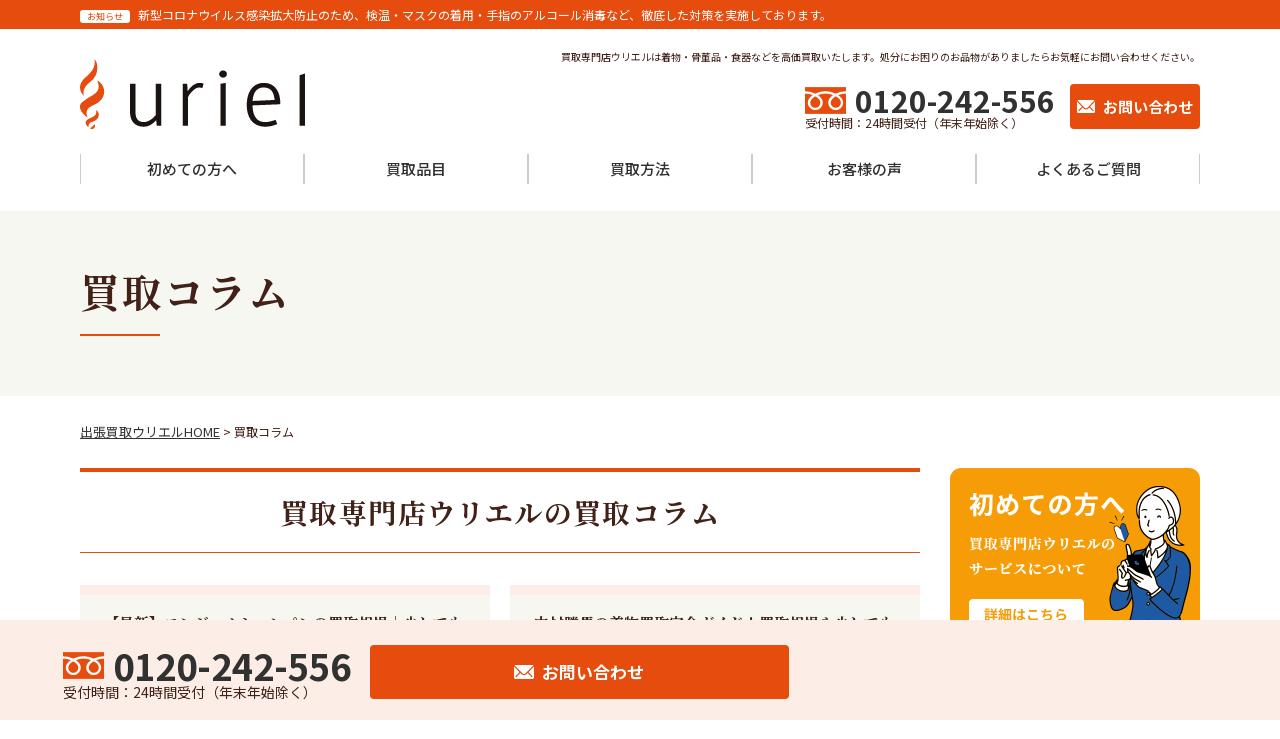

--- FILE ---
content_type: text/html; charset=UTF-8
request_url: https://www.uriel-cuore.co.jp/column/
body_size: 17043
content:

<!DOCTYPE html>
<html lang="ja">

<head prefix="og: http://ogp.me/ns# fb: http://ogp.me/ns/fb# website: http://ogp.me/ns/website#">

	<!-- Google Tag Manager -->
	<script>
		(function(w, d, s, l, i) {
			w[l] = w[l] || [];
			w[l].push({
				'gtm.start': new Date().getTime(),
				event: 'gtm.js'
			});
			var f = d.getElementsByTagName(s)[0],
				j = d.createElement(s),
				dl = l != 'dataLayer' ? '&l=' + l : '';
			j.async = true;
			j.src = 'https://www.googletagmanager.com/gtm.js?id=' + i + dl;
			f.parentNode.insertBefore(j, f);
		})(window, document, 'script', 'dataLayer', 'GTM-KSNLRZW');
	</script>
	<!-- End Google Tag Manager -->

	<!-- Begin Mieruca Embed Code -->
	<script type="text/javascript" id="mierucajs">
		window.__fid = window.__fid || [];
		__fid.push([771201678]);
		(function() {
			function mieruca() {
				if (typeof window.__fjsld != "undefined") return;
				window.__fjsld = 1;
				var fjs = document.createElement('script');
				fjs.type = 'text/javascript';
				fjs.async = true;
				fjs.id = "fjssync";
				var timestamp = new Date;
				fjs.src = ('https:' == document.location.protocol ? 'https' : 'http') + '://hm.mieru-ca.com/service/js/mieruca-hm.js?v=' + timestamp.getTime();
				var x = document.getElementsByTagName('script')[0];
				x.parentNode.insertBefore(fjs, x);
			};
			setTimeout(mieruca, 500);
			document.readyState != "complete" ? (window.attachEvent ? window.attachEvent("onload", mieruca) : window.addEventListener("load", mieruca, false)) : mieruca();
		})();
	</script>
	<!-- End Mieruca Embed Code -->

	<meta charset="UTF-8">
	<meta name="viewport" content="width=device-width, initial-scale=1.0, maximum-scale=1.0, user-scalable=0" />
	<meta name="format-detection" content="telephone=no">
	<link rel="pingback" href="https://www.uriel-cuore.co.jp/xmlrpc.php" />
	<link rel="shortcut icon" href="https://www.uriel-cuore.co.jp/wp-content/themes/uriel/images/favicon.ico">
		<meta name='robots' content='max-image-preview:large' />
<link rel="alternate" type="application/rss+xml" title="高価買取のウリエル &raquo; 買取コラム フィード" href="https://www.uriel-cuore.co.jp/column/feed/" />

<!-- SEO SIMPLE PACK 3.2.0 -->
<title>買取コラム | 高価買取のウリエル</title>
<meta name="description" content="高価買取なら「ウリエル」へ。「買取コラム」に関する情報ページです。">
<link rel="canonical" href="https://www.uriel-cuore.co.jp/column/">
<meta property="og:locale" content="ja_JP">
<meta property="og:type" content="website">
<meta property="og:title" content="買取コラム | 高価買取のウリエル">
<meta property="og:description" content="高価買取なら「ウリエル」へ。「買取コラム」に関する情報ページです。">
<meta property="og:url" content="https://www.uriel-cuore.co.jp/column/">
<meta property="og:site_name" content="高価買取のウリエル">
<meta name="twitter:card" content="summary">
<!-- / SEO SIMPLE PACK -->

<style id='wp-img-auto-sizes-contain-inline-css' type='text/css'>
img:is([sizes=auto i],[sizes^="auto," i]){contain-intrinsic-size:3000px 1500px}
/*# sourceURL=wp-img-auto-sizes-contain-inline-css */
</style>
<style id='wp-block-library-inline-css' type='text/css'>
:root{--wp-block-synced-color:#7a00df;--wp-block-synced-color--rgb:122,0,223;--wp-bound-block-color:var(--wp-block-synced-color);--wp-editor-canvas-background:#ddd;--wp-admin-theme-color:#007cba;--wp-admin-theme-color--rgb:0,124,186;--wp-admin-theme-color-darker-10:#006ba1;--wp-admin-theme-color-darker-10--rgb:0,107,160.5;--wp-admin-theme-color-darker-20:#005a87;--wp-admin-theme-color-darker-20--rgb:0,90,135;--wp-admin-border-width-focus:2px}@media (min-resolution:192dpi){:root{--wp-admin-border-width-focus:1.5px}}.wp-element-button{cursor:pointer}:root .has-very-light-gray-background-color{background-color:#eee}:root .has-very-dark-gray-background-color{background-color:#313131}:root .has-very-light-gray-color{color:#eee}:root .has-very-dark-gray-color{color:#313131}:root .has-vivid-green-cyan-to-vivid-cyan-blue-gradient-background{background:linear-gradient(135deg,#00d084,#0693e3)}:root .has-purple-crush-gradient-background{background:linear-gradient(135deg,#34e2e4,#4721fb 50%,#ab1dfe)}:root .has-hazy-dawn-gradient-background{background:linear-gradient(135deg,#faaca8,#dad0ec)}:root .has-subdued-olive-gradient-background{background:linear-gradient(135deg,#fafae1,#67a671)}:root .has-atomic-cream-gradient-background{background:linear-gradient(135deg,#fdd79a,#004a59)}:root .has-nightshade-gradient-background{background:linear-gradient(135deg,#330968,#31cdcf)}:root .has-midnight-gradient-background{background:linear-gradient(135deg,#020381,#2874fc)}:root{--wp--preset--font-size--normal:16px;--wp--preset--font-size--huge:42px}.has-regular-font-size{font-size:1em}.has-larger-font-size{font-size:2.625em}.has-normal-font-size{font-size:var(--wp--preset--font-size--normal)}.has-huge-font-size{font-size:var(--wp--preset--font-size--huge)}.has-text-align-center{text-align:center}.has-text-align-left{text-align:left}.has-text-align-right{text-align:right}.has-fit-text{white-space:nowrap!important}#end-resizable-editor-section{display:none}.aligncenter{clear:both}.items-justified-left{justify-content:flex-start}.items-justified-center{justify-content:center}.items-justified-right{justify-content:flex-end}.items-justified-space-between{justify-content:space-between}.screen-reader-text{border:0;clip-path:inset(50%);height:1px;margin:-1px;overflow:hidden;padding:0;position:absolute;width:1px;word-wrap:normal!important}.screen-reader-text:focus{background-color:#ddd;clip-path:none;color:#444;display:block;font-size:1em;height:auto;left:5px;line-height:normal;padding:15px 23px 14px;text-decoration:none;top:5px;width:auto;z-index:100000}html :where(.has-border-color){border-style:solid}html :where([style*=border-top-color]){border-top-style:solid}html :where([style*=border-right-color]){border-right-style:solid}html :where([style*=border-bottom-color]){border-bottom-style:solid}html :where([style*=border-left-color]){border-left-style:solid}html :where([style*=border-width]){border-style:solid}html :where([style*=border-top-width]){border-top-style:solid}html :where([style*=border-right-width]){border-right-style:solid}html :where([style*=border-bottom-width]){border-bottom-style:solid}html :where([style*=border-left-width]){border-left-style:solid}html :where(img[class*=wp-image-]){height:auto;max-width:100%}:where(figure){margin:0 0 1em}html :where(.is-position-sticky){--wp-admin--admin-bar--position-offset:var(--wp-admin--admin-bar--height,0px)}@media screen and (max-width:600px){html :where(.is-position-sticky){--wp-admin--admin-bar--position-offset:0px}}

/*# sourceURL=wp-block-library-inline-css */
</style><style id='global-styles-inline-css' type='text/css'>
:root{--wp--preset--aspect-ratio--square: 1;--wp--preset--aspect-ratio--4-3: 4/3;--wp--preset--aspect-ratio--3-4: 3/4;--wp--preset--aspect-ratio--3-2: 3/2;--wp--preset--aspect-ratio--2-3: 2/3;--wp--preset--aspect-ratio--16-9: 16/9;--wp--preset--aspect-ratio--9-16: 9/16;--wp--preset--color--black: #000000;--wp--preset--color--cyan-bluish-gray: #abb8c3;--wp--preset--color--white: #ffffff;--wp--preset--color--pale-pink: #f78da7;--wp--preset--color--vivid-red: #cf2e2e;--wp--preset--color--luminous-vivid-orange: #ff6900;--wp--preset--color--luminous-vivid-amber: #fcb900;--wp--preset--color--light-green-cyan: #7bdcb5;--wp--preset--color--vivid-green-cyan: #00d084;--wp--preset--color--pale-cyan-blue: #8ed1fc;--wp--preset--color--vivid-cyan-blue: #0693e3;--wp--preset--color--vivid-purple: #9b51e0;--wp--preset--gradient--vivid-cyan-blue-to-vivid-purple: linear-gradient(135deg,rgb(6,147,227) 0%,rgb(155,81,224) 100%);--wp--preset--gradient--light-green-cyan-to-vivid-green-cyan: linear-gradient(135deg,rgb(122,220,180) 0%,rgb(0,208,130) 100%);--wp--preset--gradient--luminous-vivid-amber-to-luminous-vivid-orange: linear-gradient(135deg,rgb(252,185,0) 0%,rgb(255,105,0) 100%);--wp--preset--gradient--luminous-vivid-orange-to-vivid-red: linear-gradient(135deg,rgb(255,105,0) 0%,rgb(207,46,46) 100%);--wp--preset--gradient--very-light-gray-to-cyan-bluish-gray: linear-gradient(135deg,rgb(238,238,238) 0%,rgb(169,184,195) 100%);--wp--preset--gradient--cool-to-warm-spectrum: linear-gradient(135deg,rgb(74,234,220) 0%,rgb(151,120,209) 20%,rgb(207,42,186) 40%,rgb(238,44,130) 60%,rgb(251,105,98) 80%,rgb(254,248,76) 100%);--wp--preset--gradient--blush-light-purple: linear-gradient(135deg,rgb(255,206,236) 0%,rgb(152,150,240) 100%);--wp--preset--gradient--blush-bordeaux: linear-gradient(135deg,rgb(254,205,165) 0%,rgb(254,45,45) 50%,rgb(107,0,62) 100%);--wp--preset--gradient--luminous-dusk: linear-gradient(135deg,rgb(255,203,112) 0%,rgb(199,81,192) 50%,rgb(65,88,208) 100%);--wp--preset--gradient--pale-ocean: linear-gradient(135deg,rgb(255,245,203) 0%,rgb(182,227,212) 50%,rgb(51,167,181) 100%);--wp--preset--gradient--electric-grass: linear-gradient(135deg,rgb(202,248,128) 0%,rgb(113,206,126) 100%);--wp--preset--gradient--midnight: linear-gradient(135deg,rgb(2,3,129) 0%,rgb(40,116,252) 100%);--wp--preset--font-size--small: 13px;--wp--preset--font-size--medium: 20px;--wp--preset--font-size--large: 36px;--wp--preset--font-size--x-large: 42px;--wp--preset--spacing--20: 0.44rem;--wp--preset--spacing--30: 0.67rem;--wp--preset--spacing--40: 1rem;--wp--preset--spacing--50: 1.5rem;--wp--preset--spacing--60: 2.25rem;--wp--preset--spacing--70: 3.38rem;--wp--preset--spacing--80: 5.06rem;--wp--preset--shadow--natural: 6px 6px 9px rgba(0, 0, 0, 0.2);--wp--preset--shadow--deep: 12px 12px 50px rgba(0, 0, 0, 0.4);--wp--preset--shadow--sharp: 6px 6px 0px rgba(0, 0, 0, 0.2);--wp--preset--shadow--outlined: 6px 6px 0px -3px rgb(255, 255, 255), 6px 6px rgb(0, 0, 0);--wp--preset--shadow--crisp: 6px 6px 0px rgb(0, 0, 0);}:where(.is-layout-flex){gap: 0.5em;}:where(.is-layout-grid){gap: 0.5em;}body .is-layout-flex{display: flex;}.is-layout-flex{flex-wrap: wrap;align-items: center;}.is-layout-flex > :is(*, div){margin: 0;}body .is-layout-grid{display: grid;}.is-layout-grid > :is(*, div){margin: 0;}:where(.wp-block-columns.is-layout-flex){gap: 2em;}:where(.wp-block-columns.is-layout-grid){gap: 2em;}:where(.wp-block-post-template.is-layout-flex){gap: 1.25em;}:where(.wp-block-post-template.is-layout-grid){gap: 1.25em;}.has-black-color{color: var(--wp--preset--color--black) !important;}.has-cyan-bluish-gray-color{color: var(--wp--preset--color--cyan-bluish-gray) !important;}.has-white-color{color: var(--wp--preset--color--white) !important;}.has-pale-pink-color{color: var(--wp--preset--color--pale-pink) !important;}.has-vivid-red-color{color: var(--wp--preset--color--vivid-red) !important;}.has-luminous-vivid-orange-color{color: var(--wp--preset--color--luminous-vivid-orange) !important;}.has-luminous-vivid-amber-color{color: var(--wp--preset--color--luminous-vivid-amber) !important;}.has-light-green-cyan-color{color: var(--wp--preset--color--light-green-cyan) !important;}.has-vivid-green-cyan-color{color: var(--wp--preset--color--vivid-green-cyan) !important;}.has-pale-cyan-blue-color{color: var(--wp--preset--color--pale-cyan-blue) !important;}.has-vivid-cyan-blue-color{color: var(--wp--preset--color--vivid-cyan-blue) !important;}.has-vivid-purple-color{color: var(--wp--preset--color--vivid-purple) !important;}.has-black-background-color{background-color: var(--wp--preset--color--black) !important;}.has-cyan-bluish-gray-background-color{background-color: var(--wp--preset--color--cyan-bluish-gray) !important;}.has-white-background-color{background-color: var(--wp--preset--color--white) !important;}.has-pale-pink-background-color{background-color: var(--wp--preset--color--pale-pink) !important;}.has-vivid-red-background-color{background-color: var(--wp--preset--color--vivid-red) !important;}.has-luminous-vivid-orange-background-color{background-color: var(--wp--preset--color--luminous-vivid-orange) !important;}.has-luminous-vivid-amber-background-color{background-color: var(--wp--preset--color--luminous-vivid-amber) !important;}.has-light-green-cyan-background-color{background-color: var(--wp--preset--color--light-green-cyan) !important;}.has-vivid-green-cyan-background-color{background-color: var(--wp--preset--color--vivid-green-cyan) !important;}.has-pale-cyan-blue-background-color{background-color: var(--wp--preset--color--pale-cyan-blue) !important;}.has-vivid-cyan-blue-background-color{background-color: var(--wp--preset--color--vivid-cyan-blue) !important;}.has-vivid-purple-background-color{background-color: var(--wp--preset--color--vivid-purple) !important;}.has-black-border-color{border-color: var(--wp--preset--color--black) !important;}.has-cyan-bluish-gray-border-color{border-color: var(--wp--preset--color--cyan-bluish-gray) !important;}.has-white-border-color{border-color: var(--wp--preset--color--white) !important;}.has-pale-pink-border-color{border-color: var(--wp--preset--color--pale-pink) !important;}.has-vivid-red-border-color{border-color: var(--wp--preset--color--vivid-red) !important;}.has-luminous-vivid-orange-border-color{border-color: var(--wp--preset--color--luminous-vivid-orange) !important;}.has-luminous-vivid-amber-border-color{border-color: var(--wp--preset--color--luminous-vivid-amber) !important;}.has-light-green-cyan-border-color{border-color: var(--wp--preset--color--light-green-cyan) !important;}.has-vivid-green-cyan-border-color{border-color: var(--wp--preset--color--vivid-green-cyan) !important;}.has-pale-cyan-blue-border-color{border-color: var(--wp--preset--color--pale-cyan-blue) !important;}.has-vivid-cyan-blue-border-color{border-color: var(--wp--preset--color--vivid-cyan-blue) !important;}.has-vivid-purple-border-color{border-color: var(--wp--preset--color--vivid-purple) !important;}.has-vivid-cyan-blue-to-vivid-purple-gradient-background{background: var(--wp--preset--gradient--vivid-cyan-blue-to-vivid-purple) !important;}.has-light-green-cyan-to-vivid-green-cyan-gradient-background{background: var(--wp--preset--gradient--light-green-cyan-to-vivid-green-cyan) !important;}.has-luminous-vivid-amber-to-luminous-vivid-orange-gradient-background{background: var(--wp--preset--gradient--luminous-vivid-amber-to-luminous-vivid-orange) !important;}.has-luminous-vivid-orange-to-vivid-red-gradient-background{background: var(--wp--preset--gradient--luminous-vivid-orange-to-vivid-red) !important;}.has-very-light-gray-to-cyan-bluish-gray-gradient-background{background: var(--wp--preset--gradient--very-light-gray-to-cyan-bluish-gray) !important;}.has-cool-to-warm-spectrum-gradient-background{background: var(--wp--preset--gradient--cool-to-warm-spectrum) !important;}.has-blush-light-purple-gradient-background{background: var(--wp--preset--gradient--blush-light-purple) !important;}.has-blush-bordeaux-gradient-background{background: var(--wp--preset--gradient--blush-bordeaux) !important;}.has-luminous-dusk-gradient-background{background: var(--wp--preset--gradient--luminous-dusk) !important;}.has-pale-ocean-gradient-background{background: var(--wp--preset--gradient--pale-ocean) !important;}.has-electric-grass-gradient-background{background: var(--wp--preset--gradient--electric-grass) !important;}.has-midnight-gradient-background{background: var(--wp--preset--gradient--midnight) !important;}.has-small-font-size{font-size: var(--wp--preset--font-size--small) !important;}.has-medium-font-size{font-size: var(--wp--preset--font-size--medium) !important;}.has-large-font-size{font-size: var(--wp--preset--font-size--large) !important;}.has-x-large-font-size{font-size: var(--wp--preset--font-size--x-large) !important;}
/*# sourceURL=global-styles-inline-css */
</style>

<style id='classic-theme-styles-inline-css' type='text/css'>
/*! This file is auto-generated */
.wp-block-button__link{color:#fff;background-color:#32373c;border-radius:9999px;box-shadow:none;text-decoration:none;padding:calc(.667em + 2px) calc(1.333em + 2px);font-size:1.125em}.wp-block-file__button{background:#32373c;color:#fff;text-decoration:none}
/*# sourceURL=/wp-includes/css/classic-themes.min.css */
</style>
<link rel='stylesheet' id='contact-form-7-css' href='https://www.uriel-cuore.co.jp/wp-content/plugins/contact-form-7/includes/css/styles.css?ver=5.8.2' type='text/css' media='all' />
<link rel='stylesheet' id='toc-screen-css' href='https://www.uriel-cuore.co.jp/wp-content/plugins/table-of-contents-plus/screen.min.css?ver=2411.1' type='text/css' media='all' />
<style id='toc-screen-inline-css' type='text/css'>
div#toc_container {background: #f9f9f9;border: 1px solid #aaaaaa;}
/*# sourceURL=toc-screen-inline-css */
</style>
<link rel='stylesheet' id='wpcf7-redirect-script-frontend-css' href='https://www.uriel-cuore.co.jp/wp-content/plugins/wpcf7-redirect/build/css/wpcf7-redirect-frontend.min.css?ver=6.9' type='text/css' media='all' />
<link rel='stylesheet' id='css-css' href='https://www.uriel-cuore.co.jp/wp-content/themes/uriel/style.css?ver=6.9' type='text/css' media='all' />
<script type="text/javascript" src="https://www.uriel-cuore.co.jp/wp-includes/js/jquery/jquery.min.js?ver=3.7.1" id="jquery-core-js"></script>
<script type="text/javascript" src="https://www.uriel-cuore.co.jp/wp-includes/js/jquery/jquery-migrate.min.js?ver=3.4.1" id="jquery-migrate-js"></script>
<link rel="https://api.w.org/" href="https://www.uriel-cuore.co.jp/wp-json/" /><link rel="EditURI" type="application/rsd+xml" title="RSD" href="https://www.uriel-cuore.co.jp/xmlrpc.php?rsd" />
<meta name="generator" content="WordPress 6.9" />
		<style type="text/css" id="wp-custom-css">
			/* 1行目だけ */
.mediatable > table thead tr th {
	color: #fff;
	background: #FFA500;
}

.cta {
    margin-bottom: 0;
	  margin-top: 0;
}


.page-headergame {
  margin: 0;
  padding: 35px 0;
  height: 500px;
  position: relative;
  background-size: cover;
  background-repeat: no-repeat;
  background-position: center center;
  background-color: #F7F7F2;
}

@media screen and (max-width: 1100px) {
  .page-headergame {
    height: auto;
		padding: 125px 0;
  }
}

@media screen and (max-width: 768px) {
  .page-headergame {
    padding: 125px 0;
  }
}

@media screen and (max-width: 767px) {
  .page-headergame {
    height: auto;
		padding: 85px 0;
  }
}

/* 注意ボックス */
/*タイトル付き（ラベルボックス）*/
.box6{
	margin: 2em auto; /* ボックスの余白 */
	background-color:#fff; /* ボックス背景色 */
	padding:2em; /* ボックス内側余白 */
	position:relative; /* 配置(ここを基準に) */
	border: 2px solid #f7b100;/* ボックスの線 (太さ　種類　色)*/
}
.box6 .box-title {
	background-color:#fff; /* タイトル背景色 */
	font-size: 1em;/* タイトル文字の大きさ */
	font-weight:800;
	color: #666; /* タイトル文字色 */
	padding: 0 5px;/*タイトルの余白*/
	line-height: 1;/*タイトルの行の高さ*/
	position:absolute;	/* 配置(ここを動かす) */
	top: -5px; /*上から（-5px）移動*/
	left: 20px; /*左から(20px)移動*/
}

#toc_container {
        margin: 2.4em auto 2.2em;
}		</style>
			<link rel="stylesheet" href="https://use.fontawesome.com/releases/v5.8.1/css/all.css">
	<link rel='stylesheet' href='https://www.uriel-cuore.co.jp/wp-content/themes/uriel/css/normalize.css' type='text/css' media='all' />
	<link rel='stylesheet' href='https://www.uriel-cuore.co.jp/wp-content/themes/uriel/css/main.css' type='text/css' media='all' />
	<script src="https://lpc.ittuu.jp/cdn/content.js"></script>
	<script>
		const lpCustomizer = new LpCustomizer({
			key: "86684f4311e33c4984be7a5b626a77e2c727ff2f9708a884441f3541c1b5d67f"
		});
		lpCustomizer.getData();
	</script>
	<!-- Global site tag (gtag.js) - Google Analytics -->
	<script async src="https://www.googletagmanager.com/gtag/js?id=G-W0EFXPVMGJ"></script>
	<script>
		window.dataLayer = window.dataLayer || [];

		function gtag() {
			dataLayer.push(arguments);
		}
		gtag('js', new Date());

		gtag('config', 'G-W0EFXPVMGJ');
	</script>
</head>

<body class="archive post-type-archive post-type-archive-column wp-theme-uriel" id="top">
	<!-- Google Tag Manager (noscript) -->
	<noscript><iframe src="https://www.googletagmanager.com/ns.html?id=GTM-KSNLRZW" height="0" width="0" style="display:none;visibility:hidden"></iframe></noscript>
	<!-- End Google Tag Manager (noscript) -->
	<div id="container">
		<header id="header" class="header fixed">
			<div class="notice">
				<div class="container">
					<span>お知らせ</span>新型コロナウイルス感染拡大防止のため、検温・マスクの着用・手指のアルコール消毒など、徹底した対策を実施しております。
				</div>
			</div>
			<div class="headertop">
				<div class="container">
					<!-- ウリエル見直し 2024.05.27 Sakai -->
					<!-- 買取専門店ウリエルは着物・骨董品・食器などを高価買取いたします。出張・宅配・店頭と選べる買取方法で処分にお困りのお品物がありましたらお気軽にお問い合わせください。 -->
					買取専門店ウリエルは着物・骨董品・食器などを高価買取いたします。処分にお困りのお品物がありましたらお気軽にお問い合わせください。
				</div>
			</div>
			<div class="container">
				<div class="headermid">
					<div class="logo">
						<a href="https://www.uriel-cuore.co.jp/" class="navbar-brand"></a>
					</div>
					<div class="telmenu">
						<div class="tel">

							<!-- 東海ページの場合、東海専用の電話番号を表示するIF文を追加 2023.06.09 Sakai -->
							<!-- 東海ページの場合 -->
							
								<!-- リユース関東の電話番号を発信 -->
								<div><a href="tel:0120242556">0120-242-556</a></div>

														<!-- 営業時間変更 2024.07.24 Sakai -->
							<!-- <span>営業時間 : 年中無休 9:00～18:00</span> -->
							<span>受付時間：24時間受付（年末年始除く）</span>
						</div>
						<!-- 買取予約→お問い合わせ 2025.01.06 Sakai -->
<!-- <a href="https://www.uriel-cuore.co.jp/contact/" class="btn visit"><span>買取予約</span></a> -->
<a href="https://www.uriel-cuore.co.jp/contact/" class="btn visit"><span>お問い合わせ</span></a>

<!-- WEB査定非表示　2025.01.06 Sakai-->
<!-- <a href="https://www.uriel-cuore.co.jp/entry/" class="btn web"><span>WEB査定</span></a> -->

<!-- 遺品(関東)ページの場合、LINEボタンは表示しない 2023.06.20 Sakai -->
<!--  遺品(関東)ページ以外の場合 -->

	<!-- LINEボタンを表示 -->
	<!-- "LINE予約" → "LINE査定"に変更 2023.11.09 Sakai-->
	<!-- <a href="https://lin.ee/wMgeW60" target="_blank" class="btn line"><span>LINE予約</span></a> -->
	<!-- ウリエル見直し 2024.05.27 Sakai -->
	<!-- <a href="https://lin.ee/wMgeW60" target="_blank" class="btn line"><span>LINE査定</span></a> -->

					</div>
				</div>
			</div>
			<nav class="navbar">
				<a href="#" id="catebtn" class="navbar-toggle">
					<div></div>
					<span></span>
				</a>
				<div class="gmenu">
					<div class="navi">
						<div class="container">
														<ul class="pcdisp">
								<li><a href="https://www.uriel-cuore.co.jp/guide/"><span>初めての方へ</span></a></li>
								<li class="haschild1"><a href=""><span>買取品目</span></a>
									<div class="submenu m2">
										<div class="container">
											<ul>
	<li class="m01"><a href="https://www.uriel-cuore.co.jp/kimono/">着物</a></li>
	<li class="m02"><a href="https://www.uriel-cuore.co.jp/stamp/">切手</a></li>
	<li class="m03"><a href="https://www.uriel-cuore.co.jp/coin/">古銭</a></li>
	<li class="m04"><a href="https://www.uriel-cuore.co.jp/fur/">毛皮</a></li>
	<li class="m05"><a href="https://www.uriel-cuore.co.jp/brand/">ブランド品</a></li>
	<li class="m06"><a href="https://www.uriel-cuore.co.jp/tableware/">ブランド食器</a></li>
	<li class="m07"><a href="https://www.uriel-cuore.co.jp/gold/">金・貴金属</a></li>
			<li class="m08"><a href="https://www.uriel-cuore.co.jp/liquor/">お酒</a></li>
		<li class="m09"><a href="https://www.uriel-cuore.co.jp/jewelry/">宝石</a></li>
	<li class="m10"><a href="https://www.uriel-cuore.co.jp/watch/">時計</a></li>
	<li class="m11"><a href="https://www.uriel-cuore.co.jp/antique/">骨董品</a></li>
	<li class="m13"><a href="https://www.uriel-cuore.co.jp/audio/">オーディオ</a></li>
	<li class="m12"><a href="https://www.uriel-cuore.co.jp/ihin/">買取×遺品整理</a></li>

	<!-- レコード買取ページを追加 2023.06.01 Sakai -->
	<li class="m14"><a href="https://www.uriel-cuore.co.jp/record/">レコード</a></li>

	<!-- 楽器買取ページを追加 2023.06.22 Sakai -->
	<li class="m15"><a href="https://www.uriel-cuore.co.jp/instrument/">楽器</a></li>

	<!-- ゴルフ買取ページを追加　2024.07.12 Sakai -->
	<li class="m16"><a href="https://www.uriel-cuore.co.jp/golf/">ゴルフ</a></li>

	<!-- ゲーム買取ページを追加　2024.07.12 Sakai -->
	<li class="m17"><a href="https://www.uriel-cuore.co.jp/game/">ゲーム</a></li>

	<!-- 香水買取ページを追加　2024.07.12 Sakai -->
	<li class="m18"><a href="https://www.uriel-cuore.co.jp/perfume/">香水</a></li>

	<!-- カメラ買取ページを追加　2024.04.07 Sakai -->
	<li class="m19"><a href="https://www.uriel-cuore.co.jp/camera/">カメラ</a></li>

	<!-- ホビー・フィギュア買取ページを追加　2024.04.07 Sakai -->
	<li class="m20"><a href="https://www.uriel-cuore.co.jp/hobby">ホビー・フィギュア</a></li>

</ul>										</div>
									</div>
								</li>
								<li class="haschild2"><a href=""><span>買取方法</span></a>
									<div class="submenu m3">
										<div class="container">
											<ul>
												<li class="mvisit"><a href="https://www.uriel-cuore.co.jp/visit/"><span>出張買取</span></a></li>
												<!-- ウリエル見直し 2024.05.27 Sakai -->
												<!-- <li class="mdelivery"><a href="https://www.uriel-cuore.co.jp/delivery/"><span>宅配買取</span></a></li>
												<li class="mstore"><a href="https://www.uriel-cuore.co.jp/shop/"><span>店頭買取</span></a></li> -->
												<li class="mstore"><a href="https://www.uriel-cuore.co.jp/event/"><span>催事買取</span></a></li>
											</ul>
										</div>
									</div>
								</li>
								<li><a href="https://www.uriel-cuore.co.jp/voice/"><span>お客様の声</span></a></li>
								<li><a href="https://www.uriel-cuore.co.jp/faq/"><span>よくあるご質問</span></a></li>
							</ul>
														<div class="spdisp">
								<div class="block">
	<ul>
		<li class="top"><a href="https://www.uriel-cuore.co.jp/">総合TOP</a></li>
	</ul>
	<ul>
		<li class="haschild"><a href="">初めての方へ</a>
			<div class="submenu">
				<ul>
					<li><a href="https://www.uriel-cuore.co.jp/guide/">初めての方へ（ウリエルの強み）</a></li>
					<li><a href="https://www.uriel-cuore.co.jp/voice/">お客様の声</a></li>
					<li><a href="https://www.uriel-cuore.co.jp/assessor/">査定員紹介</a></li>
					<li class="pc"><a href="https://www.uriel-cuore.co.jp/visit/">出張買取</a></li>
					<!-- ウリエル見直し 2024.05.27 Sakai -->
					<!-- <li class="pc"><a href="https://www.uriel-cuore.co.jp/delivery/">宅配買取</a></li>
					<li class="pc"><a href="https://www.uriel-cuore.co.jp/shop/">店頭・持込買取</a></li> -->
				</ul>
			</div>
		</li>
	</ul>
</div>
<div class="block">
	<ul>
		<li class="haschild hinmoku"><a href="">買取品目</a>
			<div class="submenu">
				<ul>
					<li class="m01"><a href="https://www.uriel-cuore.co.jp/kimono/"><span>着物</span></a></li>
					<li class="m02"><a href="https://www.uriel-cuore.co.jp/stamp/"><span>切手</span></a></li>
					<li class="m03"><a href="https://www.uriel-cuore.co.jp/coin/"><span>古銭</span></a></li>
					<li class="m04"><a href="https://www.uriel-cuore.co.jp/fur/"><span>毛皮</span></a></li>
					<li class="m05"><a href="https://www.uriel-cuore.co.jp/brand/"><span>ブランド品</span></a></li>
					<li class="m06"><a href="https://www.uriel-cuore.co.jp/tableware/"><span>ブランド食器</span></a></li>
					<li class="m07"><a href="https://www.uriel-cuore.co.jp/gold/"><span>金・貴金属</span></a></li>
											<li class="m08"><a href="https://www.uriel-cuore.co.jp/liquor/"><span>お酒</span></a></li>
										<li class="m09"><a href="https://www.uriel-cuore.co.jp/jewelry/"><span>宝石</span></a></li>
					<li class="m10"><a href="https://www.uriel-cuore.co.jp/watch/"><span>時計</span></a></li>
					<li class="m11"><a href="https://www.uriel-cuore.co.jp/antique/"><span>骨董品</span></a></li>
					<li class="m13"><a href="https://www.uriel-cuore.co.jp/audio/"><span>オーディオ</span></a></li>
					<li class="m12"><a href="https://www.uriel-cuore.co.jp/ihin/"><span>買取ｘ遺品整理</span></a></li>

					<!-- レコード買取ページを追加 2023.06.01 Sakai -->
					<li class="m14"><a href="https://www.uriel-cuore.co.jp/record/"><span>レコード</span></a></li>

					<!-- 楽器買取ページを追加 2023.06.22 Sakai -->
					<li class="m15"><a href="https://www.uriel-cuore.co.jp/instrument/"><span>楽器</span></a></li>

					<!-- ゴルフ買取ページを追加　2024.07.12 Sakai -->
					<li class="m16"><a href="https://www.uriel-cuore.co.jp/golf/"><span>ゴルフ</span></a></li>

					<!-- ゲーム買取ページを追加　2024.07.12 Sakai -->
					<li class="m17"><a href="https://www.uriel-cuore.co.jp/game/"><span>ゲーム</span></a></li>

					<!-- 香水買取ページを追加　2024.07.12 Sakai -->
					<li class="m18"><a href="https://www.uriel-cuore.co.jp/perfume/"><span>香水</span></a></li>

				</ul>
			</div>
		</li>
		<li class="haschild sp houho"><a href="">買取方法</a>
			<div class="submenu">
				<ul>
					<li><a href="https://www.uriel-cuore.co.jp/visit/">出張買取</a></li>
					<!-- ウリエル見直し 2024.05.27 Sakai -->
					<!-- <li><a href="https://www.uriel-cuore.co.jp/delivery/">宅配買取</a></li>
					<li><a href="https://www.uriel-cuore.co.jp/shop/">店頭買取</a></li> -->
				</ul>
			</div>
		</li>
	</ul>
</div>
<div class="block">
	<ul>
		<li class="haschild"><a href="">会社概要</a>
			<div class="submenu">
				<ul>
					<li><a href="https://www.uriel-cuore.co.jp/company/">会社概要</a></li>
					<li><a href="https://www.uriel-cuore.co.jp/terms/">サイト利用規約</a></li>
					<li><a href="https://www.uriel-cuore.co.jp/compliance/">コンプライアンス</a></li>
					<li><a href="https://www.uriel-cuore.co.jp/privacy/">個人情報保護方針</a></li>
					<li><a href="https://www.uriel-cuore.co.jp/sitemap/">サイトマップ</a></li>
				</ul>
			</div>
		</li>
	</ul>
	<ul>
		<li class="haschild newsli"><a href="https://www.uriel-cuore.co.jp/news/">新着情報</a>
			<div class="submenu">
				<ul>
					<!-- メディア掲載情報のリンク先を変更するためコメントアウト 2023.05.31 Sakai -->
					<!-- <li><a href="メディア掲載情報</a></li>*/ -->
					<li><a href="https://www.uriel-cuore.co.jp/medialist/">メディア掲載情報</a></li>
					<li><a href="https://www.uriel-cuore.co.jp/pressrelease/">プレスリリース</a></li>
					<li><a href="https://www.uriel-cuore.co.jp/info/">お知らせ</a></li>
				</ul>
			</div>
		</li>
	</ul>
</div>
<div class="block last">
	<ul>
		<li class="haschild"><a href="">お問い合わせ</a>
			<div class="submenu">
				<ul>
					<li><a href="https://www.uriel-cuore.co.jp/contact/">お問い合わせ</a></li>
					<!-- 無料WEB査定非表示 2025.01.17 Sakai -->
					<!-- <li><a href="https://www.uriel-cuore.co.jp/entry/">無料査定お申し込みフォーム</a></li> -->
					<li><a href="https://www.uriel-cuore.co.jp/faq/">よくある質問</a></li>
					<li><a href="https://www.uriel-cuore.co.jp/coolingoff/">クーリングオフ</a></li>
					<li><a href="https://www.uriel-cuore.co.jp/column/">買取コラム</a></li>
				</ul>
			</div>
		</li>
	</ul>
</div>
<!-- ウリエル見直し 2024.05.27 Sakai -->
<!-- <div class="bannerarea sp">
	<a href="https://www.uriel-cuore.co.jp/ladiespack/"><img src="https://www.uriel-cuore.co.jp/wp-content/themes/uriel/images/sp-banner-ladies.jpg" alt="レディースパック" width="327" height="96"></a>
</div> -->							</div>
							
						</div>
					</div>
				</div>
			</nav>

		</header>
		<div class="wrapper">
			<div id="contents"><div class="page-header">
    <div class="container">
        <div class="ttlarea">
            <h1 class="h1 m">買取コラム</h1>
        </div>
    </div>
</div>
<div class="sub-page-contents">
    <div class="beadarea">
        <div class="container">
            <div class="breadcrumbs"><a href="https://www.uriel-cuore.co.jp/">出張買取ウリエルHOME</a> <span>&gt;</span> <strong>買取コラム</strong></div>        </div>
    </div>
    <div class="container">
        <main id="main" role="main">

            <article class="article article--page post-20937 column type-column status-publish has-post-thumbnail hentry column_category-column-liquor column_category-column-champagne">
                <section>
                    <div class="titleblock">
                        <h2 class="title m">買取専門店ウリエルの買取コラム</h2>
                    </div>
                </section>

                <section class="columnarea">
                                            <ul>
                                                            <li>
                                    <div class="ttlarea">
                                        <div class="cat m"></div>
                                        <h3 class="m">【最新】エンジェルシャンパンの買取相場｜少しでも高く売るコツも紹介</h3>
                                    </div>
                                    <div class="fr cont">
                                                                                    <div class="img"><span style="background-image:url('https://www.uriel-cuore.co.jp/wp-content/uploads/2026/01/angel-champagne_price-300x169.webp')"></span></div>
                                                                                <div class="txt">
                                            <p>
                                                


エンジェルシャンパンは、高級感あふれるボトルデザインや多彩な色展開が魅力的なシャンパンブランドです。



ナイトシーンや特                                                … <a href="https://www.uriel-cuore.co.jp/column/angel-champagne_price/">続きを読む</a>
                                            </p>
                                        </div>
                                    </div>
                                </li>
                                                            <li>
                                    <div class="ttlarea">
                                        <div class="cat m"></div>
                                        <h3 class="m">中村勝馬の着物買取完全ガイド！買取相場や少しでも高く売るコツも解説！</h3>
                                    </div>
                                    <div class="fr cont">
                                                                                    <div class="img"><span style="background-image:url('https://www.uriel-cuore.co.jp/wp-content/uploads/2026/01/kimono_nakamurakatsuma_kaitori-300x169.webp')"></span></div>
                                                                                <div class="txt">
                                            <p>
                                                


東京友禅の巨匠として知られる中村勝馬の着物は、人間国宝に認定されたその技術力の高さから、中古市場でも極めて高い価値を持ってい                                                … <a href="https://www.uriel-cuore.co.jp/column/kimono_nakamurakatsuma_kaitori/">続きを読む</a>
                                            </p>
                                        </div>
                                    </div>
                                </li>
                                                            <li>
                                    <div class="ttlarea">
                                        <div class="cat m"></div>
                                        <h3 class="m">後悔しない遺品整理のために。大量の骨董品はどうしたらいい？</h3>
                                    </div>
                                    <div class="fr cont">
                                                                                    <div class="img"><span style="background-image:url('https://www.uriel-cuore.co.jp/wp-content/uploads/2026/01/ihin_antique-300x169.webp')"></span></div>
                                                                                <div class="txt">
                                            <p>
                                                


「父の遺品を整理してたら、価値の分からない壺や掛け軸が出てきた…」



「骨董品ってどう扱えばいいのか分からないからそのま                                                … <a href="https://www.uriel-cuore.co.jp/column/ihin_antique/">続きを読む</a>
                                            </p>
                                        </div>
                                    </div>
                                </li>
                                                            <li>
                                    <div class="ttlarea">
                                        <div class="cat m"></div>
                                        <h3 class="m">定価10万円のギターはいくらで売れる？結局ギターを売るならどこがいい？</h3>
                                    </div>
                                    <div class="fr cont">
                                                                                    <div class="img"><span style="background-image:url('https://www.uriel-cuore.co.jp/wp-content/uploads/2026/01/guitar_10man-300x169.webp')"></span></div>
                                                                                <div class="txt">
                                            <p>
                                                


「昔10万円で買ったギターって、今売ったらいくらになるんだろう？」という疑問を持ちながら、クローゼットや部屋の隅にギターを置                                                … <a href="https://www.uriel-cuore.co.jp/column/guitar_10man/">続きを読む</a>
                                            </p>
                                        </div>
                                    </div>
                                </li>
                                                            <li>
                                    <div class="ttlarea">
                                        <div class="cat m"></div>
                                        <h3 class="m">遺品整理でおばあちゃんの形見の指輪が出た時「売る」のは薄情じゃない？</h3>
                                    </div>
                                    <div class="fr cont">
                                                                                    <div class="img"><span style="background-image:url('https://www.uriel-cuore.co.jp/wp-content/uploads/2026/01/ihin_ring-300x169.webp')"></span></div>
                                                                                <div class="txt">
                                            <p>
                                                


形見の指輪は故人の思い出が詰まった大切な品物だけに、どう取り扱うかは悩まれる方が多いでしょう。特に、「売る」ことを検討するの                                                … <a href="https://www.uriel-cuore.co.jp/column/ihin_ring/">続きを読む</a>
                                            </p>
                                        </div>
                                    </div>
                                </li>
                                                            <li>
                                    <div class="ttlarea">
                                        <div class="cat m"></div>
                                        <h3 class="m">カミュナポレオンの買取相場はいくらになる？少しでも高く売るコツも解説！</h3>
                                    </div>
                                    <div class="fr cont">
                                                                                    <div class="img"><span style="background-image:url('https://www.uriel-cuore.co.jp/wp-content/uploads/2026/01/camus-napoleon_price-300x169.webp')"></span></div>
                                                                                <div class="txt">
                                            <p>
                                                


カミュナポレオンは、ブランデーの中でも特に人気の高い銘柄のひとつです。独特の香りと深みのある味わいで知られ、コレクションとし                                                … <a href="https://www.uriel-cuore.co.jp/column/camus-napoleon_price/">続きを読む</a>
                                            </p>
                                        </div>
                                    </div>
                                </li>
                                                            <li>
                                    <div class="ttlarea">
                                        <div class="cat m"></div>
                                        <h3 class="m">オーストリッチバッグの買取相場｜売れないって本当？高く売るコツも解説！</h3>
                                    </div>
                                    <div class="fr cont">
                                                                                    <div class="img"><span style="background-image:url('https://www.uriel-cuore.co.jp/wp-content/uploads/2026/01/ostrich-bag_price-300x169.webp')"></span></div>
                                                                                <div class="txt">
                                            <p>
                                                


オーストリッチバッグは独特のクイルマークが特徴の高級素材で、希少価値が高い一方で「売れない」「思ったほど値がつかない」といわ                                                … <a href="https://www.uriel-cuore.co.jp/column/ostrich-bag_price/">続きを読む</a>
                                            </p>
                                        </div>
                                    </div>
                                </li>
                                                            <li>
                                    <div class="ttlarea">
                                        <div class="cat m"></div>
                                        <h3 class="m">「酒井田柿右衛門」作品の買取完全ガイド！何代目が高い？買取相場も紹介！</h3>
                                    </div>
                                    <div class="fr cont">
                                                                                    <div class="img"><span style="background-image:url('https://www.uriel-cuore.co.jp/wp-content/uploads/2026/01/antique_kakiemon_kaitori-300x169.webp')"></span></div>
                                                                                <div class="txt">
                                            <p>
                                                


「家に代々伝わる品があるけれど、価値がわからない」「古いものだから売れないのでは？」と不安に思う方も多いですが、柿右衛門は代                                                … <a href="https://www.uriel-cuore.co.jp/column/antique_kakiemon_kaitori/">続きを読む</a>
                                            </p>
                                        </div>
                                    </div>
                                </li>
                                                            <li>
                                    <div class="ttlarea">
                                        <div class="cat m"></div>
                                        <h3 class="m">見返り美人切手はなぜ高い？種類ごとの買取相場や価値について解説</h3>
                                    </div>
                                    <div class="fr cont">
                                                                                    <div class="img"><span style="background-image:url('https://www.uriel-cuore.co.jp/wp-content/uploads/2026/01/stamp_mikaeribijin-300x169.webp')"></span></div>
                                                                                <div class="txt">
                                            <p>
                                                


切手趣味週間シリーズとして発行された見返り美人切手は、美しい図柄と希少性の高さから、現在も高い価値を誇るのが特徴です。


                                                … <a href="https://www.uriel-cuore.co.jp/column/stamp_mikaeribijin/">続きを読む</a>
                                            </p>
                                        </div>
                                    </div>
                                </li>
                                                            <li>
                                    <div class="ttlarea">
                                        <div class="cat m"></div>
                                        <h3 class="m">月に雁切手の価値や買取相場は？復刻版との見分け方や価格推移も紹介</h3>
                                    </div>
                                    <div class="fr cont">
                                                                                    <div class="img"><span style="background-image:url('https://www.uriel-cuore.co.jp/wp-content/uploads/2026/01/stamp_tsukinikari-300x169.webp')"></span></div>
                                                                                <div class="txt">
                                            <p>
                                                


「月に雁切手は、歌川広重の「月に雁」を題材にした切手で、切手趣味週間シリーズの第3弾として発行されました。



優れたデザ                                                … <a href="https://www.uriel-cuore.co.jp/column/stamp_tsukinikari/">続きを読む</a>
                                            </p>
                                        </div>
                                    </div>
                                </li>
                                                    </ul>

                        <nav class="pagination-wrapper">
	<div class="pagination">
				<ul>
				<li><span aria-current="page" class="page-numbers current">1</span></li>
				<li><a class="page-numbers" href="https://www.uriel-cuore.co.jp/column/page/2/">2</a></li>
				<li><a class="page-numbers" href="https://www.uriel-cuore.co.jp/column/page/3/">3</a></li>
				<li><a class="page-numbers" href="https://www.uriel-cuore.co.jp/column/page/4/">4</a></li>
				<li><a class="page-numbers" href="https://www.uriel-cuore.co.jp/column/page/5/">5</a></li>
				<li><a class="page-numbers" href="https://www.uriel-cuore.co.jp/column/page/6/">6</a></li>
				<li><span class="page-numbers dots">&hellip;</span></li>
				<li><a class="page-numbers" href="https://www.uriel-cuore.co.jp/column/page/41/">41</a></li>
				<li><a class="next page-numbers" href="https://www.uriel-cuore.co.jp/column/page/2/">次へ</a></li>
			</ul>
				<div class="last"><a class="page-numbers" href="https://www.uriel-cuore.co.jp/column/page/41/">最後へ</a></div>
			</div>
</nav>

                                    </section>

                <section class="threeway">
	<div id="type" class="anchor"></div>
	<div class="titleblock">
		<div class="subtitle m"><span>ご都合に合わせてお手間なく買取させていただきます</span></div>
		<!-- ウリエル見直し 2024.07.02 Sakai -->
		<!-- <div class="title m">買取専門店ウリエルの<br class="sp">3つの買取方法</div> -->
		<div class="title m">買取専門店ウリエルの<br class="sp">2つの買取方法</div>
	</div>
	<ul class="fr between">
		<li>
			<dl>
				<dt class="head">
					<div>手間いらず。高価なものでも安心</div><span>出張買取</span>
				</dt>
				<dd>
					<ul class="list m">
						<li>●出張料無料</li>
						<li>●その場で現金買取</li>
						<li>●その場で追加OK</li>
					</ul>
					<a href="https://www.uriel-cuore.co.jp/visit/">詳しくはこちら<i class="fas fa-caret-right"></i></a>
				</dd>
			</dl>
		</li>
		<!-- ウリエル見直し 2024.07.02 Sakai -->
		<!-- <li>
			<dl>
				<dt class="head"><div>忙しい方にピッタリ！</div><span>宅配買取</span></dt>
				<dd>
					<ul class="list m">
						<li>●全国対応</li>
						<li>●査定用キットを無料送付</li>
						<li>●送料、査定料、振込手数料無料</li>
					</ul>
					<a href="https://www.uriel-cuore.co.jp/delivery/">詳しくはこちら<i class="fas fa-caret-right"></i></a>
				</dd>
			</dl>
		</li> -->
		<li>
			<dl>
				<!-- ウリエル見直し 2024.07.02 Sakai -->
				<!-- <dt class="head"><div>予約なしで行きたいときに立ち寄れる</div><span>店頭買取</span></dt> -->
				<dt class="head">
					<div>予約なしで行きたいときに立ち寄れる</div><span>催事買取</span>
				</dt>
				<dd>
					<ul class="list m">
						<li>●その場で現金買取</li>
						<li>●個別対応でプライバシー対策</li>
						<li>●ご予約不要</li>
					</ul>
					<!-- <a href="https://www.uriel-cuore.co.jp/shop/">詳しくはこちら<i class="fas fa-caret-right"></i></a> -->
					<a href="https://www.uriel-cuore.co.jp/event/">詳しくはこちら<i class="fas fa-caret-right"></i></a>
				</dd>
			</dl>
		</li>
	</ul>
</section>                <section class="cta">
	<div class="telmenu">
		<div class="title m">
							ご相談・買取予約・査定依頼など<span>お気軽にお問い合わせください</span>
					</div>
		<div class="txt">
			<div class="tel">

				<!-- 東海ページの場合、東海専用の電話番号を表示するIF文を追加 2023.06.09 Sakai -->
				<!-- 東海ページの場合 -->
				
					<!-- リユース関東の電話番号を発信 -->
					<div><a href="tel:0120242556">0120-242-556</a></div>

				
				<!-- 営業時間変更 2024.07.24 Sakai -->
				<!-- <span>営業時間 : 年中無休 9:00～18:00</span> -->
				<span>受付時間：24時間受付（年末年始除く）</span>
			</div>
			<!-- 買取予約→お問い合わせ 2025.01.06 Sakai -->
			<!-- <a href="https://www.uriel-cuore.co.jp/contact/" class="btn visit"><span>買取予約</span></a> -->
			<a href="https://www.uriel-cuore.co.jp/contact/" class="btn visit"><span>お問い合わせ</span></a>

			<!-- WEB査定非表示　2025.01.06 Sakai -->
			<!-- <a href="https://www.uriel-cuore.co.jp/entry/" class="btn web"><span>WEB査定</span></a> -->

			<!-- 遺品(関東)ページの場合、LINEボタンは表示しない 2023.06.20 Sakai -->
			<!--  遺品(関東)ページ以外の場合 -->
			
				<!-- LINEボタンを表示 -->
				<!-- "LINE予約" → "LINE査定"に変更 2023.11.09 Sakai -->
				<!-- <a href="https://lin.ee/wMgeW60" target="_blank" class="btn line"><span>LINE予約</span></a> -->
				<!-- ウリエル見直し 2024.5.27 Sakai -->
				<!-- <a href="https://lin.ee/wMgeW60" target="_blank" class="btn line"><span>LINE査定</span></a> -->

						<!-- ウエンツ画像張替え 2023.07.06 Sakai -->
					</div>
	</div>
</section>            </article>
        </main>
        <aside>
            <div class="cont">
	<div class="banner">
		<a href="https://www.uriel-cuore.co.jp/guide/"><img src="https://www.uriel-cuore.co.jp/wp-content/themes/uriel/images/banner-visitor.png" alt="初めての方へ"></a>
		<!-- ウリエル見直し 2024.05.27 Sakai -->
		<!-- <a href="https://www.uriel-cuore.co.jp/ladiespack/"><img src="https://www.uriel-cuore.co.jp/wp-content/themes/uriel/images/banner-ladiespack.png" alt="レディースパック"></a> -->
	</div>

	<div class="block">
		<h3 class="m">買取方法</h3>
		<a href="https://www.uriel-cuore.co.jp/visit/"><img src="https://www.uriel-cuore.co.jp/wp-content/themes/uriel/images/banner-visit.png" alt="出張買取"></a>
		<!-- ウリエル見直し 2024.05.27 Sakai -->
		<!-- <a href="https://www.uriel-cuore.co.jp/delivery/"><img src="https://www.uriel-cuore.co.jp/wp-content/themes/uriel/images/banner-delivery.png" alt="宅配買取"></a>
		<a href="https://www.uriel-cuore.co.jp/shop/"><img src="https://www.uriel-cuore.co.jp/wp-content/themes/uriel/images/banner-shop.png" alt="店頭買取"></a> -->
		<a href="https://www.uriel-cuore.co.jp/event/"><img src="https://www.uriel-cuore.co.jp/wp-content/themes/uriel/images/banner-event.png" alt="催事買取"></a>
	</div>
	<div class="block btns mail">
		<h3 class="m">メールでのお問い合わせ</h3>
		<!-- 無料WEB査定非表示 2025.01.17 Sakai -->
		<!-- <a href="https://www.uriel-cuore.co.jp/entry/">無料WEB査定<i class="fas fa-chevron-right"></i></a> -->
		<a href="https://www.uriel-cuore.co.jp/contact/">お問い合わせ<i class="fas fa-chevron-right"></i></a>
	</div>
	<div class="block btns line">

		<!-- 遺品(関東)ページの場合、LINEボタンは表示しない 2023.06.20 Sakai -->
		<!--  遺品(関東)ページ以外の場合 -->
		
			<!-- ウリエル見直し 2024.05.27 Sakai -->
			<!-- "LINEでのお問い合わせ"を表示 -->
			<!-- <h3 class="m">LINEでのお問い合わせ</h3> -->

			<!-- LINEボタンを表示 -->
			<!-- <a href="https://www.uriel-cuore.co.jp/entry/">LINE お問い合わせ<i class="fas fa-chevron-right"></i></a> -->

			</div>
			<div class="block kaitori m">
		<h3 class="m">買取品目</h3>
		<ul>
	<li class="m01"><a href="https://www.uriel-cuore.co.jp/kimono/">着物</a></li>
	<li class="m02"><a href="https://www.uriel-cuore.co.jp/stamp/">切手</a></li>
	<li class="m03"><a href="https://www.uriel-cuore.co.jp/coin/">古銭</a></li>
	<li class="m04"><a href="https://www.uriel-cuore.co.jp/fur/">毛皮</a></li>
	<li class="m05"><a href="https://www.uriel-cuore.co.jp/brand/">ブランド品</a></li>
	<li class="m06"><a href="https://www.uriel-cuore.co.jp/tableware/">ブランド食器</a></li>
	<li class="m07"><a href="https://www.uriel-cuore.co.jp/gold/">金・貴金属</a></li>
			<li class="m08"><a href="https://www.uriel-cuore.co.jp/liquor/">お酒</a></li>
		<li class="m09"><a href="https://www.uriel-cuore.co.jp/jewelry/">宝石</a></li>
	<li class="m10"><a href="https://www.uriel-cuore.co.jp/watch/">時計</a></li>
	<li class="m11"><a href="https://www.uriel-cuore.co.jp/antique/">骨董品</a></li>
	<li class="m13"><a href="https://www.uriel-cuore.co.jp/audio/">オーディオ</a></li>
	<li class="m12"><a href="https://www.uriel-cuore.co.jp/ihin/">買取×遺品整理</a></li>

	<!-- レコード買取ページを追加 2023.06.01 Sakai -->
	<li class="m14"><a href="https://www.uriel-cuore.co.jp/record/">レコード</a></li>

	<!-- 楽器買取ページを追加 2023.06.22 Sakai -->
	<li class="m15"><a href="https://www.uriel-cuore.co.jp/instrument/">楽器</a></li>

	<!-- ゴルフ買取ページを追加　2024.07.12 Sakai -->
	<li class="m16"><a href="https://www.uriel-cuore.co.jp/golf/">ゴルフ</a></li>

	<!-- ゲーム買取ページを追加　2024.07.12 Sakai -->
	<li class="m17"><a href="https://www.uriel-cuore.co.jp/game/">ゲーム</a></li>

	<!-- 香水買取ページを追加　2024.07.12 Sakai -->
	<li class="m18"><a href="https://www.uriel-cuore.co.jp/perfume/">香水</a></li>

	<!-- カメラ買取ページを追加　2024.04.07 Sakai -->
	<li class="m19"><a href="https://www.uriel-cuore.co.jp/camera/">カメラ</a></li>

	<!-- ホビー・フィギュア買取ページを追加　2024.04.07 Sakai -->
	<li class="m20"><a href="https://www.uriel-cuore.co.jp/hobby">ホビー・フィギュア</a></li>

</ul>	</div>
	<div class="block">
		<a href="https://www.uriel-cuore.co.jp/assessor/"><img src="https://www.uriel-cuore.co.jp/wp-content/themes/uriel/images/banner-sateishi.jpg" alt="査定士紹介"></a>
	</div>
	<div class="block news">
		<h3 class="m">新着情報</h3>
		<!-- カテゴリーページのループ処理を変更するためコメントアウト 2023.05.31 Sakai -->
		<!-- <ul>
						</ul> -->
		<!--  外部ファイルから読みこむように変更 2023.05.31 Sakai-->
		<!-- サイドバー表示項目読み込みファイル新規作成 2023.5.30 Sakai-->
<ul>
	<li class="m01"><a href="https://www.uriel-cuore.co.jp/medialist/">メディア掲載情報</a></li>
	<li class="m02"><a href="https://www.uriel-cuore.co.jp/pressrelease/">プレスリリース</a></li>
	<li class="m03"><a href="https://www.uriel-cuore.co.jp/info/">お知らせ</a></li>
</ul>
	</div>
</div>        </aside>
    </div>
</div>
</div>
</div>
<footer id="footer" class="footer">
  <div class="footmenu">
    <div class="container">

            <div class="sp">
        <div class="block spfootmenu">
          <ul>
            <li><a href="https://www.uriel-cuore.co.jp/company/">会社概要</a></li>
            <li><a href="https://www.uriel-cuore.co.jp/terms/">サイト利用規約</a></li>
            <li><a href="https://www.uriel-cuore.co.jp/compliance/">コンプライアンス</a></li>
            <li><a href="https://www.uriel-cuore.co.jp/privacy/">個人情報保護方針</a></li>
            <li><a href="https://www.uriel-cuore.co.jp/coolingoff/">クーリングオフ</a></li>
            <li><a href="https://www.uriel-cuore.co.jp/faq/">よくあるご質問</a></li>
            <li><a href="https://www.uriel-cuore.co.jp/sitemap/">サイトマップ</a></li>
          </ul>
          <!--  -->
        </div>
      </div>
            <div class="pc">
        <div class="fr start">
          <div class="block">
	<ul>
		<li class="top"><a href="https://www.uriel-cuore.co.jp/">総合TOP</a></li>
	</ul>
	<ul>
		<li class="haschild"><a href="">初めての方へ</a>
			<div class="submenu">
				<ul>
					<li><a href="https://www.uriel-cuore.co.jp/guide/">初めての方へ（ウリエルの強み）</a></li>
					<li><a href="https://www.uriel-cuore.co.jp/voice/">お客様の声</a></li>
					<li><a href="https://www.uriel-cuore.co.jp/assessor/">査定員紹介</a></li>
					<li class="pc"><a href="https://www.uriel-cuore.co.jp/visit/">出張買取</a></li>
					<!-- ウリエル見直し 2024.05.27 Sakai -->
					<!-- <li class="pc"><a href="https://www.uriel-cuore.co.jp/delivery/">宅配買取</a></li>
					<li class="pc"><a href="https://www.uriel-cuore.co.jp/shop/">店頭・持込買取</a></li> -->
				</ul>
			</div>
		</li>
	</ul>
</div>
<div class="block">
	<ul>
		<li class="haschild hinmoku"><a href="">買取品目</a>
			<div class="submenu">
				<ul>
					<li class="m01"><a href="https://www.uriel-cuore.co.jp/kimono/"><span>着物</span></a></li>
					<li class="m02"><a href="https://www.uriel-cuore.co.jp/stamp/"><span>切手</span></a></li>
					<li class="m03"><a href="https://www.uriel-cuore.co.jp/coin/"><span>古銭</span></a></li>
					<li class="m04"><a href="https://www.uriel-cuore.co.jp/fur/"><span>毛皮</span></a></li>
					<li class="m05"><a href="https://www.uriel-cuore.co.jp/brand/"><span>ブランド品</span></a></li>
					<li class="m06"><a href="https://www.uriel-cuore.co.jp/tableware/"><span>ブランド食器</span></a></li>
					<li class="m07"><a href="https://www.uriel-cuore.co.jp/gold/"><span>金・貴金属</span></a></li>
											<li class="m08"><a href="https://www.uriel-cuore.co.jp/liquor/"><span>お酒</span></a></li>
										<li class="m09"><a href="https://www.uriel-cuore.co.jp/jewelry/"><span>宝石</span></a></li>
					<li class="m10"><a href="https://www.uriel-cuore.co.jp/watch/"><span>時計</span></a></li>
					<li class="m11"><a href="https://www.uriel-cuore.co.jp/antique/"><span>骨董品</span></a></li>
					<li class="m13"><a href="https://www.uriel-cuore.co.jp/audio/"><span>オーディオ</span></a></li>
					<li class="m12"><a href="https://www.uriel-cuore.co.jp/ihin/"><span>買取ｘ遺品整理</span></a></li>

					<!-- レコード買取ページを追加 2023.06.01 Sakai -->
					<li class="m14"><a href="https://www.uriel-cuore.co.jp/record/"><span>レコード</span></a></li>

					<!-- 楽器買取ページを追加 2023.06.22 Sakai -->
					<li class="m15"><a href="https://www.uriel-cuore.co.jp/instrument/"><span>楽器</span></a></li>

					<!-- ゴルフ買取ページを追加　2024.07.12 Sakai -->
					<li class="m16"><a href="https://www.uriel-cuore.co.jp/golf/"><span>ゴルフ</span></a></li>

					<!-- ゲーム買取ページを追加　2024.07.12 Sakai -->
					<li class="m17"><a href="https://www.uriel-cuore.co.jp/game/"><span>ゲーム</span></a></li>

					<!-- 香水買取ページを追加　2024.07.12 Sakai -->
					<li class="m18"><a href="https://www.uriel-cuore.co.jp/perfume/"><span>香水</span></a></li>

				</ul>
			</div>
		</li>
		<li class="haschild sp houho"><a href="">買取方法</a>
			<div class="submenu">
				<ul>
					<li><a href="https://www.uriel-cuore.co.jp/visit/">出張買取</a></li>
					<!-- ウリエル見直し 2024.05.27 Sakai -->
					<!-- <li><a href="https://www.uriel-cuore.co.jp/delivery/">宅配買取</a></li>
					<li><a href="https://www.uriel-cuore.co.jp/shop/">店頭買取</a></li> -->
				</ul>
			</div>
		</li>
	</ul>
</div>
<div class="block">
	<ul>
		<li class="haschild"><a href="">会社概要</a>
			<div class="submenu">
				<ul>
					<li><a href="https://www.uriel-cuore.co.jp/company/">会社概要</a></li>
					<li><a href="https://www.uriel-cuore.co.jp/terms/">サイト利用規約</a></li>
					<li><a href="https://www.uriel-cuore.co.jp/compliance/">コンプライアンス</a></li>
					<li><a href="https://www.uriel-cuore.co.jp/privacy/">個人情報保護方針</a></li>
					<li><a href="https://www.uriel-cuore.co.jp/sitemap/">サイトマップ</a></li>
				</ul>
			</div>
		</li>
	</ul>
	<ul>
		<li class="haschild newsli"><a href="https://www.uriel-cuore.co.jp/news/">新着情報</a>
			<div class="submenu">
				<ul>
					<!-- メディア掲載情報のリンク先を変更するためコメントアウト 2023.05.31 Sakai -->
					<!-- <li><a href="メディア掲載情報</a></li>*/ -->
					<li><a href="https://www.uriel-cuore.co.jp/medialist/">メディア掲載情報</a></li>
					<li><a href="https://www.uriel-cuore.co.jp/pressrelease/">プレスリリース</a></li>
					<li><a href="https://www.uriel-cuore.co.jp/info/">お知らせ</a></li>
				</ul>
			</div>
		</li>
	</ul>
</div>
<div class="block last">
	<ul>
		<li class="haschild"><a href="">お問い合わせ</a>
			<div class="submenu">
				<ul>
					<li><a href="https://www.uriel-cuore.co.jp/contact/">お問い合わせ</a></li>
					<!-- 無料WEB査定非表示 2025.01.17 Sakai -->
					<!-- <li><a href="https://www.uriel-cuore.co.jp/entry/">無料査定お申し込みフォーム</a></li> -->
					<li><a href="https://www.uriel-cuore.co.jp/faq/">よくある質問</a></li>
					<li><a href="https://www.uriel-cuore.co.jp/coolingoff/">クーリングオフ</a></li>
					<li><a href="https://www.uriel-cuore.co.jp/column/">買取コラム</a></li>
				</ul>
			</div>
		</li>
	</ul>
</div>
<!-- ウリエル見直し 2024.05.27 Sakai -->
<!-- <div class="bannerarea sp">
	<a href="https://www.uriel-cuore.co.jp/ladiespack/"><img src="https://www.uriel-cuore.co.jp/wp-content/themes/uriel/images/sp-banner-ladies.jpg" alt="レディースパック" width="327" height="96"></a>
</div> -->
        </div>
      </div>
      <!-- ウエンツ画像張り替え 2023.07.07 Sakai-->
      <!-- <div class="footbanner">
				<div class="inner">
					<a href="https://nippon-smes-project.com/" target="_blank"><img src="https://www.uriel-cuore.co.jp/wp-content/themes/uriel/images/footbanner.jpg" alt="私たちの元気が、ニッポンの元気だ。"></a>
					株式会社クオーレは『中小企業からニッポンを元気にプロジェクト』に参画しています。
				</div>
			</div> -->
          </div>
  </div>
  <div class="footmenu related">
    <div class="container">
      <div class="pc">
        <div class="fr start">
          <div class="block">
            <ul>
              <li class="haschild"><a href="">関連サイト</a>
                <div class="submenu">
                  <ul>
                    <li><a href="https://www.ihin-seiri-tokyo.com/" target="_blank">遺品整理クオーレ東京</a></li>
                    <li><a href="https://www.ihin-seiri-yokohama.com/" target="_blank">遺品整理クオーレ神奈川</a></li>
                    <li><a href="https://www.ihin-seiri-chiba.com/" target="_blank">遺品整理クオーレ千葉</a></li>
                    <li><a href="https://www.ihin-seiri-saitama.com/" target="_blank">遺品整理クオーレ埼玉</a></li>
                    <li><a href="https://www.ihin-seiri-ibaraki.com/" target="_blank">遺品整理クオーレ茨城</a></li>
                    <li><a href="https://www.ihin-seiri-tochigi.com/" target="_blank">遺品整理クオーレ栃木</a></li>
                    <li><a href="https://www.ihin-seiri-gunma.com/" target="_blank">遺品整理クオーレ群馬</a></li>
                    <li><a href="https://www.ihin-seiri-shizuoka.com/" target="_blank">遺品整理クオーレ静岡</a></li>
                    <li><a href="https://www.ihin-seiri-nagoya.com/" target="_blank">遺品整理クオーレ名古屋</a></li>
                    <li><a href="https://www.ihin-seiri-gifu.com/" target="_blank">遺品整理クオーレ岐阜</a></li>
                  </ul>
                </div>
              </li>
            </ul>
          </div>
          <div class="block">
            <ul>
              <li class="haschild">
                <div class="submenu">
                  <ul>
                    <li><a href="https://www.ihin-seiri-miyagi.com/" target="_blank">遺品整理クオーレ宮城</a></li>
                    <li><a href="https://www.huyouhinkaisyuu-tokyo.com/" target="_blank">不用品回収クオーレ東京</a></li>
                    <li><a href="https://www.huyouhinkaisyuu-yokohama.com/" target="_blank">不用品回収クオーレ神奈川</a></li>
                    <li><a href="https://www.huyouhinkaisyuu-chiba.com/" target="_blank">不用品回収クオーレ千葉</a></li>
                    <li><a href="https://www.huyouhinkaisyuu-saitama.com/" target="_blank">不用品回収クオーレ埼玉</a></li>
                    <li><a href="https://www.contis-plage.org/" target="_blank">不用品回収クオーレ茨城</a></li>
                    <li><a href="https://www.huyouhinkaisyuu-tochigi.com/" target="_blank">不用品回収クオーレ栃木</a></li>
                    <li><a href="https://www.huyouhinkaisyuu-gunma.com/" target="_blank">不用品回収クオーレ群馬</a></li>
                    <li><a href="https://www.huyouhinkaisyuu-shizuoka.com/" target="_blank">不用品回収クオーレ静岡</a></li>
                  </ul>
                </div>
              </li>
            </ul>
          </div>
          <div class="block">
            <ul>
              <li class="haschild">
                <div class="submenu">
                  <!-- ホープ→クオーレに変更 2025.05.08 Sakai -->
                  <!-- <ul>
                    <li><a href="https://www.huyouhinkaisyuu-miyagi.com/" target="_blank">不用品回収ホープ宮城</a></li>
                    <li><a href="https://www.contis-plage.org/" target="_blank">不用品回収ホープ茨城</a></li>
                    <li><a href="https://www.huyouhinkaisyuu-tochigi.com/" target="_blank">不用品回収ホープ栃木</a></li>
                    <li><a href="https://www.huyouhinkaisyuu-gunma.com/" target="_blank">不用品回収ホープ群馬</a></li>
                    <li><a href="https://www.huyouhinkaisyuu-aomori.com/" target="_blank">不用品回収ホープ青森</a></li>
                    <li><a href="https://www.huyouhinkaisyuu-akita.com/" target="_blank">不用品回収ホープ秋田</a></li>
                    <li><a href="https://www.huyouhinkaisyuu-iwate.com/" target="_blank">不用品回収ホープ岩手</a></li>
                  </ul> -->
                  <ul>
                    <li><a href="https://www.huyouhinkaisyuu-nagoya.com/" target="_blank">不用品回収クオーレ名古屋</a></li>
                    <li><a href="https://www.huyouhinkaisyuu-gifu.com/" target="_blank">不用品回収クオーレ岐阜</a></li>
                    <li><a href="https://www.huyouhinkaisyuu-miyagi.com/" target="_blank">不用品回収クオーレ宮城</a></li>
                    <li><a href="https://www.huyouhinkaisyuu-aomori.com/" target="_blank">不用品回収クオーレ青森</a></li>
                    <li><a href="https://www.huyouhinkaisyuu-akita.com/" target="_blank">不用品回収クオーレ秋田</a></li>
                    <li><a href="https://www.huyouhinkaisyuu-iwate.com/" target="_blank">不用品回収クオーレ岩手</a></li>
                    <li><a href="https://www.gomiyashikikatazuke-tokyo.com/" target="_blank">ゴミ屋敷片付けクオーレ東京</a></li>
                    <li><a href="https://www.gomiyashikikatazuke-yokohama.com/" target="_blank">ゴミ屋敷片付けクオーレ神奈川</a></li>
                    <li><a href="https://www.gomiyashikikatazuke-chiba.com/" target="_blank">ゴミ屋敷片付けクオーレ千葉</a></li>
                  </ul>
                </div>
              </li>
            </ul>
          </div>
          <div class="block last">
            <ul>
              <li class="haschild">
                <div class="submenu">
                  <ul>
                    <li><a href="https://www.gomiyashikikatazuke-saitama.com/" target="_blank">ゴミ屋敷片付けクオーレ埼玉</a></li>
                    <li><a href="https://www.gomiyashikikatazuke-ibaraki.com/" target="_blank">ゴミ屋敷片付けクオーレ茨城</a></li>
                    <li><a href="https://www.gomiyashikikatazuke-tochigi.com/" target="_blank">ゴミ屋敷片付けクオーレ栃木</a></li>
                    <li><a href="https://www.gomiyashikikatazuke-gunma.com/" target="_blank">ゴミ屋敷片付けクオーレ群馬</a></li>
                    <li><a href="https://www.gomiyashikikatazuke-shizuoka.com/" target="_blank">ゴミ屋敷片付けクオーレ静岡</a></li>
                    <li><a href="https://www.gomiyashikikatazuke-nagoya.com/" target="_blank">ゴミ屋敷片付けクオーレ名古屋</a></li>
                    <li><a href="https://www.gomiyashikikatazuke-gifu.com/" target="_blank">ゴミ屋敷片付けクオーレ岐阜</a></li>
                    <li><a href="https://www.gomiyashikikatazuke-miyagi.com/" target="_blank">ゴミ屋敷片付けクオーレ宮城</a></li>
                    <li><a href="https://777fukujin.com/" target="_blank">ゴミ屋敷バスター七福神</a></li>
                  </ul>
                </div>
              </li>
            </ul>
          </div>
        </div>
      </div>
    </div>
  </div>
  <div class="footmenu recomm">
    <div class="container">
      <div class="pc">
        <div class="fr start">
          <div class="block">
            <ul>
              <li class="haschild"><a href="">おすすめサイト</a>
                <div class="submenu">
                  <ul>
                    <li><a href="https://www.huyouhinkaisyuu-progress.com/" target="_blank">不用品回収プログレス</a></li>
                    <li><a href="https://www.ihinseiri-progress.com/" target="_blank">遺品整理プログレス</a></li>
                    <li><a href="https://www.gomiyashikikatazuke-progress.com/" target="_blank">ゴミ屋敷片付けプログレス</a></li>
                    <li><a href="https://www.tokusyuseisou-progress.com/" target="_blank">特殊清掃プログレス</a></li>
                    <li><a href="https://www.kk-progress.co.jp/" target="_blank">株式会社プログレス</a></li>
                  </ul>
                </div>
              </li>
            </ul>
          </div>
        </div>
      </div>
    </div>
  </div>
  <div class="footbottom">
    <div class="container">
      <div class="fr between bottom">
        <div class="company-info fr start hcenter">
          <div class="ttl"><img src="https://www.uriel-cuore.co.jp/wp-content/themes/uriel/images/logo.svg" 　alt="uriel" /></div>
          <div class="bottom">
            <p>
              <strong>買取専門店uriel（ウリエル）</strong><br>
              <!-- 会社概要コメントアウト 2023.11.15 Sakai-->
              <!-- 運営：株式会社クオーレ（<a href="https://cuore-group.com/" target="_blank">コーポレートサイト</a>）<br>
							本社 愛知県⼤府市柊⼭町8-53-2　TEL：0120-923-225 -->
            </p>
          </div>
        </div>
        <div class="copy">&copy; CUORE GROUP INC.</div>
      </div>
    </div>
  </div>
</footer>
</div>
<div id="page-top"><a href="#top"><i class="fas fa-sort-up"></i></a></div>
<!--  -->
<div class="floatmenu">
  <div class="container">
    <div class="telmenu">
      <div class="tel">

        <!-- 東海ページの場合、東海専用の電話番号を表示するIF文を追加 2023.06.09 Sakai -->
        <!-- <div>0120-242-556</div> -->

        <!-- 東海ページの場合 -->
        
          <!-- リユース関東の電話番号を発信 -->
          <div><a href="tel:0120242556">0120-242-556</a></div>

                <!-- 営業時間変更 2024.07.24 Sakai -->
        <!-- <span>営業時間 : 年中無休 9:00～18:00</span> -->
        <span>受付時間：24時間受付（年末年始除く）</span>
      </div>
      <div class="btns">
        <!-- 買取予約→お問い合わせ 2025.01.06 Sakai -->
<!-- <a href="https://www.uriel-cuore.co.jp/contact/" class="btn visit"><span>買取予約</span></a> -->
<a href="https://www.uriel-cuore.co.jp/contact/" class="btn visit"><span>お問い合わせ</span></a>

<!-- WEB査定非表示　2025.01.06 Sakai-->
<!-- <a href="https://www.uriel-cuore.co.jp/entry/" class="btn web"><span>WEB査定</span></a> -->

<!-- 遺品(関東)ページの場合、LINEボタンは表示しない 2023.06.20 Sakai -->
<!--  遺品(関東)ページ以外の場合 -->

	<!-- LINEボタンを表示 -->
	<!-- "LINE予約" → "LINE査定"に変更 2023.11.09 Sakai-->
	<!-- <a href="https://lin.ee/wMgeW60" target="_blank" class="btn line"><span>LINE予約</span></a> -->
	<!-- ウリエル見直し 2024.05.27 Sakai -->
	<!-- <a href="https://lin.ee/wMgeW60" target="_blank" class="btn line"><span>LINE査定</span></a> -->


        <!-- 東海ページの場合 -->
        
          <!-- リユース関東の電話番号を発信 -->
          <a href="tel:0120242556" class="btn telbtn"><span>電話相談</span></a>

              </div>
    </div>
  </div>
</div>
<script type="speculationrules">
{"prefetch":[{"source":"document","where":{"and":[{"href_matches":"/*"},{"not":{"href_matches":["/wp-*.php","/wp-admin/*","/wp-content/uploads/*","/wp-content/*","/wp-content/plugins/*","/wp-content/themes/uriel/*","/*\\?(.+)"]}},{"not":{"selector_matches":"a[rel~=\"nofollow\"]"}},{"not":{"selector_matches":".no-prefetch, .no-prefetch a"}}]},"eagerness":"conservative"}]}
</script>
	<script>
		document.addEventListener('DOMContentLoaded', function() {
			// URLからパラメータを取得する関数
			function getUrlParameter(name) {
				name = name.replace(/[\[]/, '\\[').replace(/[\]]/, '\\]');
				var regex = new RegExp('[\\?&]'.concat(name, '=([^&#]*)'));
				var results = regex.exec(location.search);
				return results === null ? '' : decodeURIComponent(results[1].replace(/\+/g, ' '));
			}

			// GCLIDとYCLIDを取得
			var gclid = getUrlParameter('gclid');
			var yclid = getUrlParameter('yclid');

			// 現在の日時（タイムスタンプ）を取得
			var now = new Date();
			var timestamp = now.getFullYear() + '-' +
				('0' + (now.getMonth() + 1)).slice(-2) + '-' +
				('0' + now.getDate()).slice(-2) + ' ' +
				('0' + now.getHours()).slice(-2) + ':' +
				('0' + now.getMinutes()).slice(-2) + ':' +
				('0' + now.getSeconds()).slice(-2);

			// 隠しフィールドに値を設定
			if (document.getElementById('gclid')) {
				document.getElementById('gclid').value = gclid;
			}
			if (document.getElementById('yclid')) {
				document.getElementById('yclid').value = yclid;
			}
			if (document.getElementById('timestamp')) {
				document.getElementById('timestamp').value = timestamp;
			}
		});
	</script>
<script type="text/javascript" src="https://www.uriel-cuore.co.jp/wp-content/plugins/contact-form-7/includes/swv/js/index.js?ver=5.8.2" id="swv-js"></script>
<script type="text/javascript" id="contact-form-7-js-extra">
/* <![CDATA[ */
var wpcf7 = {"api":{"root":"https://www.uriel-cuore.co.jp/wp-json/","namespace":"contact-form-7/v1"}};
//# sourceURL=contact-form-7-js-extra
/* ]]> */
</script>
<script type="text/javascript" src="https://www.uriel-cuore.co.jp/wp-content/plugins/contact-form-7/includes/js/index.js?ver=5.8.2" id="contact-form-7-js"></script>
<script type="text/javascript" id="toc-front-js-extra">
/* <![CDATA[ */
var tocplus = {"visibility_show":"\u8868\u793a","visibility_hide":"\u975e\u8868\u793a","width":"Auto"};
//# sourceURL=toc-front-js-extra
/* ]]> */
</script>
<script type="text/javascript" src="https://www.uriel-cuore.co.jp/wp-content/plugins/table-of-contents-plus/front.min.js?ver=2411.1" id="toc-front-js"></script>
<script type="text/javascript" id="wpcf7-redirect-script-js-extra">
/* <![CDATA[ */
var wpcf7r = {"ajax_url":"https://www.uriel-cuore.co.jp/wp-admin/admin-ajax.php"};
//# sourceURL=wpcf7-redirect-script-js-extra
/* ]]> */
</script>
<script type="text/javascript" src="https://www.uriel-cuore.co.jp/wp-content/plugins/wpcf7-redirect/build/js/wpcf7r-fe.js?ver=1.1" id="wpcf7-redirect-script-js"></script>
<script type="text/javascript" src="https://yubinbango.github.io/yubinbango/yubinbango.js"></script>
<script type="text/javascript" src="https://www.uriel-cuore.co.jp/wp-content/themes/uriel/js/navigation.js"></script>

</body>

</html>

--- FILE ---
content_type: text/css
request_url: https://www.uriel-cuore.co.jp/wp-content/themes/uriel/style.css?ver=6.9
body_size: -27
content:
/*
Theme Name: uriel
Theme URI: 
Author: t.k.
Author URI: 
*/


--- FILE ---
content_type: text/css
request_url: https://www.uriel-cuore.co.jp/wp-content/themes/uriel/css/main.css
body_size: 51484
content:
@charset "UTF-8";
@import url("https://fonts.googleapis.com/css2?family=Noto+Sans+JP:wght@400;500;700;900&family=Noto+Serif+JP:wght@400;500;700&display=swap");

* {
  margin: 0;
  padding: 0;
  box-sizing: border-box;
}

body,
html {
  height: 100%;
}

body {
  font-family: "Noto Sans JP", "游ゴシック体", YuGothic, "游ゴシック", "Yu Gothic", "メイリオ", sans-serif;
  font-weight: 400;
  font-size: 15px;
  -webkit-font-smoothing: antialiased;
  color: #422218;
}

a {
  transition: all 0.2s;
}

a:link,
a:visited {
  color: #313131;
}

img {
  height: auto;
  max-width: 100%;
}

ul,
ol {
  list-style: none;
}

.m {
  font-family: "Noto Serif JP", serif;
}

figure {
  margin: 0;
}

.navbar .navbar-nav>li>a {
  color: #333;
  outline: none;
  position: relative;
}

.container {
  max-width: 1160px;
  margin: 0 auto;
  padding: 0 20px;
  position: relative;
}

@media (max-width: 767px) {
  body {
    min-width: auto;
  }
}

@media (min-width: 768px) {
  .navbar .navbar-nav>li>a {
    color: #333;
    outline: none;
    padding: 8px 0 0 0;
    height: 79px;
    text-align: center;
    font-weight: bold;
    font-size: 15px;
  }

  .navbar .navbar-nav>li>a span {
    color: #666666;
    outline: none;
    padding: 8px 0 0 0;
    height: 79px;
    font-size: 10px;
    text-align: center;
    font-weight: normal;
    margin-top: 6px;
  }
}

/*pc sp switch*/
.pc {
  display: block !important;
}

span.pc {
  display: inline !important;
}

.tb {
  display: none !important;
}

.sp {
  display: none !important;
}

@media only screen and (max-width: 1000px) {
  .tb {
    display: block !important;
  }
}

@media only screen and (max-width: 767px) {
  .pc {
    display: none !important;
  }

  .sp {
    display: block !important;
  }

  span.sp {
    display: inline !important;
  }
}

/*共通*/
.fr {
  list-style: none;
  display: flex;
}

.fr.between {
  justify-content: space-between !important;
}

.fr.start {
  justify-content: flex-start !important;
}

.fr.end {
  justify-content: flex-end;
}

.fr.reverse {
  flex-direction: row-reverse;
}

.fr.wrap {
  flex-wrap: wrap;
}

.fr.center {
  justify-content: center;
}

.fr.hcenter {
  align-items: center;
}

.fr.bottom {
  align-items: flex-end !important;
}

.fr.top {
  align-items: flex-start !important;
}

.btn {
  color: #fff;
  border-radius: 4px;
  width: 130px;
  height: 45px;
  line-height: 45px;
  font-size: 15px;
  text-align: center;
  text-decoration: none;
  color: #fff;
}

.btn:hover {
  opacity: 0.8;
}

.btn span {
  color: #fff;
  display: inline-block;
  padding-left: 7px;
  font-weight: 700;
  background-repeat: no-repeat;
  background-position: left center;
  padding-left: 26px;
}

.btn.visit {
  background-color: #E64C0E;
}

.btn.visit span {
  background-image: url(../images/icon-mail.svg);
}

.btn.web {
  background-color: #F59C06;
}

.btn.web span {
  background-image: url(../images/icon-web.svg);
}

.btn.line {
  background-color: #00B900;
}

.btn.line span {
  background-size: 20px auto;
  background-image: url(../images/icon-line.svg);
}

/*telmenu*/
.telmenu {
  display: flex;
  justify-content: flex-end;
  align-items: flex-end;
}

.telmenu a {
  margin-left: 5px;
}

.telmenu .tel>div {
  font-weight: 700;
  font-size: 30px;
  letter-spacing: 0;
  background: url(../images/icon-freedial.svg) no-repeat center left;
  padding-left: 45px;
  background-size: 41px 27px;
  line-height: 1;
  margin-right: 10px;
}

.telmenu .tel span {
  font-size: 12px;
  line-height: 1;
  display: block;
  margin-top: 2px;
}

/*==================================================
* header
*================================================*/
#header {
  top: 0;
  left: 0;
  position: fixed;
  width: 100%;
  background-color: transparent;
  transition: all 0.2s;
  z-index: 10;
  background-color: #fff;
}

#header .notice {
  padding: 6px 0;
  background-color: #E64C0E;
  color: #fff;
  font-size: 12px;
}

@media screen and (max-width: 868px) {
  #header .notice {
    height: 46px;
  }
}

@media screen and (max-width: 768px) {
  #header .notice {
    font-size: 11px;
    height: auto;
  }
}

@media screen and (max-width: 320px) {
  #header .notice {
    font-size: 9px;
  }
}

#header .notice span {
  display: inline-block;
  background-color: #fff;
  color: #E64C0E;
  padding: 2px 7px;
  line-height: 1;
  border-radius: 3px;
  margin-right: 8px;
  font-size: 9px;
}

@media screen and (max-width: 768px) {
  #header .notice span {
    display: none;
  }
}

#header .headertop {
  text-align: right;
  font-size: 10px;
  padding: 20px 0 0 0;
  line-height: 1.5;
}

@media screen and (max-width: 768px) {
  #header .headertop {
    display: none;
  }
}

#header .headermid {
  display: flex;
  justify-content: space-between;
  align-items: flex-end;
  margin-top: -5px;
}

@media screen and (max-width: 970px) {
  #header .headermid {
    align-items: center;
    margin-top: 0;
  }
}

#header .headermid .telmenu {
  /* ヘッダーに掲載されている電話番号の下線を消去 2023.06.12 Sakai */
}

@media screen and (max-width: 970px) {
  #header .headermid .telmenu .tel>div {
    font-size: 2.5vw;
    white-space: nowrap;
  }
}

@media screen and (max-width: 768px) {
  #header .headermid .telmenu {
    display: none;
  }
}

#header .headermid .telmenu a {
  text-decoration: none;
}

#header .headermid .logo {
  display: block;
  display: flex;
  height: 70px;
  align-items: center;
}

@media screen and (max-width: 970px) {
  #header .headermid .logo {
    width: 27%;
    padding-right: 30px;
    height: 60px;
  }
}

@media screen and (max-width: 768px) {
  #header .headermid .logo {
    width: auto;
  }
}

#header .headermid .logo .navbar-brand {
  display: block;
  position: relative;
  left: auto;
  top: auto;
  background: url(../images/logo.svg) no-repeat;
  background-size: 100% auto;
  width: 225px;
  height: 71px;
  padding: 0px;
}

@media screen and (max-width: 970px) {
  #header .headermid .logo .navbar-brand {
    width: 100%;
    height: auto;
    padding-top: 31%;
    display: block;
  }
}

@media screen and (max-width: 768px) {
  #header .headermid .logo .navbar-brand {
    width: 130px;
    height: 40px;
  }
}

#header .navbar {
  position: relative;
}

#header .navbar .navbar-toggle {
  display: none;
}

#header .navbar .navbar-toggle span:last-child {
  margin: 0;
  position: relative;
  display: block;
  width: 33px;
  height: 25px;
  border: 4px solid #000;
  border-width: 4px 0;
  box-sizing: border-box;
}

#header .navbar .navbar-toggle span:last-child::before,
#header .navbar .navbar-toggle span:last-child::after {
  position: absolute;
  top: 7px;
  left: 0;
  display: inline-block;
  width: 100%;
  height: 4px;
  content: "";
  transition: all linear 0.08s;
  background-color: #000;
}

#header .navbar .navbar-toggle span:last-child::before {
  transform: rotate(0);
}

#header .navbar .navbar-toggle span:last-child::after {
  transform: rotate(0);
}

#header .navbar .navbar-toggle>div {
  font-size: 12px;
  position: absolute;
  left: 0;
  white-space: nowrap;
  bottom: 0;
}

#header .navbar .navbar-toggle>div::before {
  content: "MENU";
}

#header .navbar .navbar-toggle.active {
  top: -70px;
}

#header .navbar .navbar-toggle.active span:last-child {
  padding: 0px;
  border-color: transparent;
}

#header .navbar .navbar-toggle.active span:last-child::before {
  transform: rotate(-45deg);
  top: 5px;
}

#header .navbar .navbar-toggle.active span:last-child::after {
  transform: rotate(45deg);
  top: 5px;
}

#header .navbar .navbar-toggle.active>div::before {
  content: "閉じる";
}

@media screen and (max-width: 768px) {
  #header .navbar .navbar-toggle {
    position: absolute;
    right: 20px;
    top: -50px;
    z-index: 2;
    box-sizing: border-box;
    margin: 0;
    padding: 0;
    display: block !important;
    height: 45px;
    width: 33px;
    outline: none;
    padding: 0;
  }

  #header .navbar .navbar-toggle.active {
    top: -72px;
  }
}

@media screen and (max-width: 673px) {
  #header .navbar .navbar-toggle.active {
    top: -90px;
  }
}

#header .gmenu {
  position: relative;
}

#header .gmenu .container {
  position: static;
}

@media screen and (min-width: 769px) {
  #header .gmenu {
    display: block !important;
  }

  #header .gmenu .navi>.container>ul {
    display: flex;
  }

  #header .gmenu .navi>.container>ul>li {
    flex: 1;
  }

  #header .gmenu .navi>.container>ul>li>a {
    display: block;
    text-decoration: none;
    line-height: 80px;
    height: 80px;
    text-align: center;
    position: relative;
    transition: all 0.2s;
    font-weight: 500;
  }

  #header .gmenu .navi>.container>ul>li>a:after {
    content: "";
    display: block;
    position: absolute;
    background-repeat: no-repeat;
    background-position: center;
    background-size: cover;
    right: 0;
    height: 30px;
    background-color: #CCCCCC;
    width: 1px;
    top: 50%;
    transform: translateY(-50%);
  }

  #header .gmenu .navi>.container>ul>li>a:first-child::before {
    content: "";
    display: block;
    position: absolute;
    background-repeat: no-repeat;
    background-position: center;
    background-size: cover;
    left: 0;
    height: 30px;
    background-color: #CCCCCC;
    width: 1px;
    top: 50%;
    transform: translateY(-50%);
  }

  #header .gmenu .navi>.container>ul>li>a span {
    display: block;
  }

  #header .gmenu .navi>.container>ul>li>a:hover span::before,
  #header .gmenu .navi>.container>ul>li:hover>a span::before {
    content: "";
    display: block;
    position: absolute;
    background-repeat: no-repeat;
    background-position: center;
    background-size: cover;
    width: 80px;
    height: 5px;
    background-color: #E64C0E;
    bottom: 0;
    left: 50%;
    transform: translateX(-50%);
  }

  #header .gmenu .navi>.container>ul>li .submenu {
    transition: all 0s;
    opacity: 0;
    visibility: hidden;
    position: absolute;
    left: 0;
    top: 80px;
    background-color: #E64C0E;
    width: 100%;
    padding: 32px 0;
  }

  #header .gmenu .navi>.container>ul>li .submenu ul {
    display: flex;
    flex-wrap: wrap;
    justify-content: space-between;
    /* レコード買取ページの画像を追加 2023.06.01 Sakai */
    /* 楽器買取ページの画像を追加 2023.06.22 Sakai */
    /* ゴルフ買取ページの画像を追加 2023.07.12 Sakai */
    /* ゲーム買取ページの画像を追加 2023.07.12 Sakai */
    /* 香水買取ページの画像を追加 2023.07.12 Sakai */
  }

  #header .gmenu .navi>.container>ul>li .submenu ul li a {
    display: block;
    position: relative;
    text-align: center;
    padding-bottom: 15px;
    color: #fff;
    font-size: 18px;
    text-decoration: none;
  }

  #header .gmenu .navi>.container>ul>li .submenu ul li a:hover {
    opacity: 0.8;
  }

  #header .gmenu .navi>.container>ul>li .submenu ul li a::before {
    content: "";
    display: block;
    background-color: #F7F7F2;
    background-repeat: no-repeat;
    background-position: center;
    background-size: auto 80%;
    width: 100%;
    height: 100px;
    margin-bottom: 5px;
  }

  #header .gmenu .navi>.container>ul>li .submenu ul li.m01 a::before {
    background-image: url(../images/menu-kimono.png);
    background-position: center bottom;
    background-size: auto 100%;
  }

  #header .gmenu .navi>.container>ul>li .submenu ul li.m02 a::before {
    background-image: url(../images/menu-stamp.png);
  }

  #header .gmenu .navi>.container>ul>li .submenu ul li.m03 a::before {
    background-image: url(../images/menu-coin.png);
    background-size: cover;
  }

  #header .gmenu .navi>.container>ul>li .submenu ul li.m04 a::before {
    background-image: url(../images/menu-fur.png);
  }

  #header .gmenu .navi>.container>ul>li .submenu ul li.m05 a::before {
    background-image: url(../images/menu-brand.png);
  }

  #header .gmenu .navi>.container>ul>li .submenu ul li.m06 a::before {
    background-image: url(../images/menu-tableware.png);
  }

  #header .gmenu .navi>.container>ul>li .submenu ul li.m07 a::before {
    background-image: url(../images/menu-gold.png);
  }

  #header .gmenu .navi>.container>ul>li .submenu ul li.m08 a::before {
    background-image: url(../images/menu-liquor.png);
  }

  #header .gmenu .navi>.container>ul>li .submenu ul li.m09 a::before {
    background-image: url(../images/menu-jewelry.png);
  }

  #header .gmenu .navi>.container>ul>li .submenu ul li.m10 a::before {
    background-image: url(../images/menu-watch.png);
  }

  #header .gmenu .navi>.container>ul>li .submenu ul li.m11 a::before {
    background-image: url(../images/menu-antique.png);
  }

  #header .gmenu .navi>.container>ul>li .submenu ul li.m12 a::before {
    background-image: url(../images/menu-ihin.png);
  }

  #header .gmenu .navi>.container>ul>li .submenu ul li.m13 a::before {
    background-image: url(../images/menu-audio.png);
  }

  #header .gmenu .navi>.container>ul>li .submenu ul li.m14 a::before {
    background-image: url(../images/menu-record.png);
  }

  #header .gmenu .navi>.container>ul>li .submenu ul li.m15 a::before {
    background-image: url(../images/menu-instrument.png);
  }

  #header .gmenu .navi>.container>ul>li .submenu ul li.m16 a::before {
    background-image: url(../images/menu-golf.png);
  }

  #header .gmenu .navi>.container>ul>li .submenu ul li.m17 a::before {
    background-image: url(../images/menu-game.png);
  }

  #header .gmenu .navi>.container>ul>li .submenu ul li.m18 a::before {
    background-image: url(../images/menu-perfume.png);
  }

  /* カメラ買取ページ追加 2025.04.07 Sakai */
  #header .gmenu .navi>.container>ul>li .submenu ul li.m19 a::before {
    background-image: url(../images/menu-camera.png);
  }

  /* ホビー・フィギュア買取ページ追加 2025.04.07 Sakai */
  #header .gmenu .navi>.container>ul>li .submenu ul li.m20 a::before {
    background-image: url(../images/menu-hobby.png);
  }

  #header .gmenu .navi>.container>ul>li .submenu.m2 ul {
    justify-content: flex-start;
    margin: 0 -5px;
  }

  #header .gmenu .navi>.container>ul>li .submenu.m2 ul li {
    /* 買取品目追加によるサイズ変更 2024.07.12 Sakai */
    /* width: calc(25% - 10px); */
    width: calc(20% - 10px);
    margin-right: 5px;
    margin-left: 5px;
  }

  #header .gmenu .navi>.container>ul>li .submenu.m3 ul li {
    /* ウリエル見直し 3分割→2分割に変更 2024.07.05 Sakai */
    /* width: calc(100% / 3 - 9px); */
    width: calc(50% - 9px);
  }

  #header .gmenu .navi>.container>ul>li>a:hover+.submenu,
  #header .gmenu .navi>.container>ul>li:hover .submenu {
    transition: all 0.2s;
    opacity: 1;
    visibility: visible;
  }

  #header .gmenu .navi>.container>ul>li.haschild1,
  #header .gmenu .navi>.container>ul>li.haschild2 {
    cursor: pointer;
  }

  #header .gmenu .navi>.container>ul>li.haschild1>a,
  #header .gmenu .navi>.container>ul>li.haschild2>a {
    cursor: pointer;
    pointer-events: none;
  }

  #header .gmenu .navi>.container>ul>li.haschild2 .submenu ul li a {
    display: block;
    position: relative;
    text-align: center;
    color: #422218;
    text-decoration: none;
    background-color: #F7F7F2;
    font-size: 20px;
    font-weight: 700;
    height: 60px;
    line-height: 60px;
  }

  #header .gmenu .navi>.container>ul>li.haschild2 .submenu ul li a:hover {
    opacity: 0.8;
  }

  #header .gmenu .navi>.container>ul>li.haschild2 .submenu ul li a span {
    display: inline-block;
    padding-left: 60px;
    background-repeat: no-repeat;
    background-position: left center;
  }

  #header .gmenu .navi>.container>ul>li.haschild2 .submenu ul li a::before {
    display: none;
  }

  #header .gmenu .navi>.container>ul>li.haschild2 .submenu ul li.mvisit a span {
    background-image: url(../images/menu-visit.svg);
  }

  #header .gmenu .navi>.container>ul>li.haschild2 .submenu ul li.mdelivery a span {
    background-image: url(../images/menu-delivery.svg);
  }

  #header .gmenu .navi>.container>ul>li.haschild2 .submenu ul li.mstore a span {
    background-image: url(../images/menu-store.svg);
  }
}

@media screen and (max-width: 768px) {
  #header .gmenu {
    display: none;
    position: absolute;
    left: 0px;
    top: -93px;
    width: 100%;
    height: 100vh;
    background-color: #fff;
    z-index: 1;
    padding: 80px 0 0px;
  }

  #header .gmenu .navi {
    overflow: auto;
    padding: 0 24px;
    height: 100%;
    list-style: none;
    margin: 0;
  }

  #header .gmenu .navi li {
    margin: 0;
    padding: 0px;
    position: relative;
    border-top: 1px solid #DDDDDD;
  }

  #header .gmenu .navi li.top {
    position: absolute;
    left: 27px;
    top: 20px;
    padding: 0;
    border-top: none !important;
  }

  #header .gmenu .navi li.top a {
    display: block;
    text-indent: 100%;
    overflow: hidden;
    white-space: nowrap;
    background: url(../images/icon-home.svg) no-repeat top center;
    width: 35px;
    height: 45px;
    position: relative;
    text-align: center;
  }

  #header .gmenu .navi li.top a::after {
    position: absolute;
    left: 0;
    bottom: 0;
    display: block;
    content: "HOME";
    text-indent: 0;
    width: 100%;
    font-size: 12px;
    z-index: 1;
  }

  #header .gmenu .navi li>a {
    padding: 17px 0;
    text-align: left;
    display: block;
    line-height: 1;
    font-size: 15px;
    transition: all 0.2s;
    text-decoration: none;
    position: relative;
    font-weight: 500;
  }

  #header .gmenu .navi li .submenu {
    display: none;
  }

  #header .gmenu .navi li .submenu li {
    border-top: 1px solid #DDDDDD;
  }

  #header .gmenu .navi li .submenu li a {
    position: relative;
  }

  #header .gmenu .navi li .submenu li a::after {
    position: absolute;
    right: 14px;
    top: 50%;
    color: #E64C0E;
    transform: translateY(-50%);
    content: "\f138";
    font-weight: bold;
    font-family: "Font Awesome 5 Free";
  }

  #header .gmenu .navi li.hinmoku .submenu ul {
    display: flex;
    flex-wrap: wrap;
    justify-content: flex-start;
    border-top: 1px solid #DDDDDD;
    padding: 15px 0;
    margin: 0 -5px;
    /* レコード買取ページの画像を追加 2023.06.01 Sakai */
    /* 楽器買取ページの画像を追加 2023.06.22 Sakai */
    /* ゴルフ買取ページの画像を追加 2023.07.12 Sakai */
    /* ゲーム買取ページの画像を追加 2023.07.12 Sakai */
    /* 香水買取ページの画像を追加 2023.07.12 Sakai */
  }

  #header .gmenu .navi li.hinmoku .submenu ul li {
    width: calc(33.3333333333% - 10px);
    border: 0;
    margin-right: 5px;
    margin-left: 5px;
    padding: 7px 0;
  }

  #header .gmenu .navi li.hinmoku .submenu ul li a {
    display: block;
    position: relative;
    text-align: center;
    padding-bottom: 15px;
    color: #fff;
    font-size: 13px;
    text-decoration: none;
    padding: 0;
  }

  #header .gmenu .navi li.hinmoku .submenu ul li a:hover {
    opacity: 0.8;
  }

  #header .gmenu .navi li.hinmoku .submenu ul li a::before {
    content: "";
    display: block;
    background-color: #F7F7F2;
    background-repeat: no-repeat;
    background-position: center;
    background-size: auto 80%;
    width: 100%;
    height: 58px;
  }

  #header .gmenu .navi li.hinmoku .submenu ul li a span {
    background-color: #E64C0E;
    display: block;
    padding: 5px 0;
  }

  #header .gmenu .navi li.hinmoku .submenu ul li a::after {
    display: none;
  }

  #header .gmenu .navi li.hinmoku .submenu ul li.m01 a::before {
    background-image: url(../images/menu-kimono.png);
    background-size: auto 100%;
  }

  #header .gmenu .navi li.hinmoku .submenu ul li.m02 a::before {
    background-image: url(../images/menu-stamp.png);
  }

  #header .gmenu .navi li.hinmoku .submenu ul li.m03 a::before {
    background-image: url(../images/menu-coin.png);
    background-size: auto 100%;
    background-position: right center;
  }

  #header .gmenu .navi li.hinmoku .submenu ul li.m04 a::before {
    background-image: url(../images/menu-fur.png);
  }

  #header .gmenu .navi li.hinmoku .submenu ul li.m05 a::before {
    background-image: url(../images/menu-brand.png);
  }

  #header .gmenu .navi li.hinmoku .submenu ul li.m06 a::before {
    background-image: url(../images/menu-tableware.png);
  }

  #header .gmenu .navi li.hinmoku .submenu ul li.m07 a::before {
    background-image: url(../images/menu-gold.png);
  }

  #header .gmenu .navi li.hinmoku .submenu ul li.m08 a::before {
    background-image: url(../images/menu-liquor.png);
  }

  #header .gmenu .navi li.hinmoku .submenu ul li.m09 a::before {
    background-image: url(../images/menu-jewelry.png);
  }

  #header .gmenu .navi li.hinmoku .submenu ul li.m10 a::before {
    background-image: url(../images/menu-watch.png);
  }

  #header .gmenu .navi li.hinmoku .submenu ul li.m11 a::before {
    background-image: url(../images/menu-antique.png);
  }

  #header .gmenu .navi li.hinmoku .submenu ul li.m12 a::before {
    background-image: url(../images/menu-ihin.png);
  }

  #header .gmenu .navi li.hinmoku .submenu ul li.m13 a::before {
    background-image: url(../images/menu-audio.png);
  }

  #header .gmenu .navi li.hinmoku .submenu ul li.m14 a::before {
    background-image: url(../images/menu-record.png);
  }

  #header .gmenu .navi li.hinmoku .submenu ul li.m15 a::before {
    background-image: url(../images/menu-instrument.png);
  }

  #header .gmenu .navi li.hinmoku .submenu ul li.m16 a::before {
    background-image: url(../images/menu-golf.png);
  }

  #header .gmenu .navi li.hinmoku .submenu ul li.m17 a::before {
    background-image: url(../images/menu-game.png);
  }

  #header .gmenu .navi li.hinmoku .submenu ul li.m18 a::before {
    background-image: url(../images/menu-perfume.png);
  }

  /* カメラ買取ページ追加 2025.04.07 Sakai */
  #header .gmenu .navi li.hinmoku .submenu ul li.m19 a::before {
    background-image: url(../images/menu-camera.png);
  }

  /* ホビー・フィギュア買取ページ追加 2025.04.07 Sakai */
  #header .gmenu .navi li.hinmoku .submenu ul li.m20 a::before {
    background-image: url(../images/menu-hobby.png);
  }

  #header .gmenu .navi li.houho .submenu ul {
    /* レコード買取ページの画像を追加 2023.06.01 Sakai */
    /* 楽器買取ページの画像を追加 2023.06.22 Sakai */
    /* ゴルフ買取ページの画像を追加 2023.07.12 Sakai */
    /* ゲーム買取ページの画像を追加 2023.07.12 Sakai */
    /* 香水買取ページの画像を追加 2023.07.12 Sakai */
  }

  #header .gmenu .navi li.houho .submenu ul li a {
    background-repeat: no-repeat;
    background-position: center left;
    background-image: url(../images/menu-visit.svg);
    background-size: 38px 21px;
    padding-left: 46px;
  }

  #header .gmenu .navi li.houho .submenu ul li:nth-child(2) a {
    background-position: 4px center;
    background-image: url(../images/menu-delivery.svg);
    background-size: 29px 25px;
    padding-left: 46px;
  }

  #header .gmenu .navi li.houho .submenu ul li:nth-child(2) a::after {
    color: #57409A;
  }

  #header .gmenu .navi li.houho .submenu ul li:nth-child(3) a {
    background-position: 5px center;
    background-image: url(../images/menu-store.svg);
    background-size: 27px 35px;
    padding-left: 46px;
  }

  #header .gmenu .navi li.houho .submenu ul li:nth-child(3) a::after {
    color: #368950;
  }

  #header .gmenu .navi li.houho .submenu ul li.m01 a::before {
    background-image: url(../images/menu-kimono.png);
  }

  #header .gmenu .navi li.houho .submenu ul li.m02 a::before {
    background-image: url(../images/menu-stamp.png);
  }

  #header .gmenu .navi li.houho .submenu ul li.m03 a::before {
    background-image: url(../images/menu-coin.png);
  }

  #header .gmenu .navi li.houho .submenu ul li.m04 a::before {
    background-image: url(../images/menu-fur.png);
  }

  #header .gmenu .navi li.houho .submenu ul li.m05 a::before {
    background-image: url(../images/menu-brand.png);
  }

  #header .gmenu .navi li.houho .submenu ul li.m06 a::before {
    background-image: url(../images/menu-tableware.png);
  }

  #header .gmenu .navi li.houho .submenu ul li.m07 a::before {
    background-image: url(../images/menu-gold.png);
  }

  #header .gmenu .navi li.houho .submenu ul li.m08 a::before {
    background-image: url(../images/menu-liquor.png);
  }

  #header .gmenu .navi li.houho .submenu ul li.m09 a::before {
    background-image: url(../images/menu-jewelry.png);
  }

  #header .gmenu .navi li.houho .submenu ul li.m10 a::before {
    background-image: url(../images/menu-watch.png);
  }

  #header .gmenu .navi li.houho .submenu ul li.m11 a::before {
    background-image: url(../images/menu-antique.png);
  }

  #header .gmenu .navi li.houho .submenu ul li.m12 a::before {
    background-image: url(../images/menu-ihin.png);
  }

  #header .gmenu .navi li.houho .submenu ul li.m13 a::before {
    background-image: url(../images/menu-audio.png);
  }

  #header .gmenu .navi li.houho .submenu ul li.m14 a::before {
    background-image: url(../images/menu-record.png);
  }

  #header .gmenu .navi li.houho .submenu ul li.m15 a::before {
    background-image: url(../images/menu-instrument.png);
  }

  #header .gmenu .navi li.houho .submenu ul li.m16 a::before {
    background-image: url(../images/menu-golf.png);
  }

  #header .gmenu .navi li.houho .submenu ul li.m17 a::before {
    background-image: url(../images/menu-game.png);
  }

  #header .gmenu .navi li.houho .submenu ul li.m18 a::before {
    background-image: url(../images/menu-perfume.png);
  }

  /* カメラ買取ページ追加 2025.04.07 Sakai */
  #header .gmenu .navi li.houho .submenu ul li.m19 a::before {
    background-image: url(../images/menu-camera.png);
  }

  /* ホビー・フィギュア買取ページ追加 2025.04.07 Sakai */
  #header .gmenu .navi li.houho .submenu ul li.m20 a::before {
    background-image: url(../images/menu-hobby.png);
  }

  #header .gmenu .tel {
    text-align: center;
  }

  #header .gmenu .tel a {
    color: #fff;
    display: inline-block;
    font-size: 18px;
    text-align: center;
    font-weight: bold;
    text-decoration: none;
    letter-spacing: 0.05em;
    padding-left: 25px;
    background: url(../images/icon_tel_w.png) no-repeat center left;
    background-size: 15px 15px;
  }

  #header .gmenu .tel span {
    color: #fff;
    display: block;
    font-size: 10px;
    margin-top: 10px;
  }

  #header .gmenu .navi .container {
    padding: 0;
  }

  #header .gmenu .navi .container .block>ul>li:not(.top)>a {
    position: relative;
  }

  #header .gmenu .navi .container .block>ul>li:not(.top)>a::after {
    position: absolute;
    right: 14px;
    top: 50%;
    color: #E64C0E;
    transform: translateY(-50%);
    content: "\f078";
    font-weight: bold;
    font-family: "Font Awesome 5 Free";
  }

  #header .gmenu .navi .container .block>ul>li:not(.top)>a.active::after {
    content: "\f077";
  }

  #header .gmenu .navi .container .block.last>ul>li {
    border-bottom: 1px solid #DDDDDD;
  }

  #header .gmenu .bannerarea {
    margin: 20px 0 0;
  }

  #header .gmenu .bannerarea img {
    width: 100%;
    height: auto;
  }

  #header .gmenu .block:last-of-type {
    padding: 0;
  }

  #header .gmenu .block:last-of-type>ul>li {
    border-bottom: 1px solid #DDDDDD;
  }
}

@media screen and (max-width: 673px) {
  #header .gmenu {
    top: -109px;
  }
}

#header .gmenu .pcdisp {
  display: block;
}

@media screen and (max-width: 768px) {
  #header .gmenu .pcdisp {
    display: none;
  }
}

#header .gmenu .spdisp {
  display: none;
}

@media screen and (max-width: 768px) {
  #header .gmenu .spdisp {
    display: block;
  }
}

.wrapper {
  padding-top: 211px;
}

@media screen and (max-width: 967px) {
  .wrapper {
    padding-top: 219px;
  }
}

@media screen and (max-width: 868px) {
  .wrapper {
    padding-top: 236px;
  }
}

@media screen and (max-width: 768px) {
  .wrapper {
    padding-top: 88px;
  }
}

@media screen and (max-width: 685px) {
  .wrapper {
    padding-top: 104px;
  }
}

#contents {
  margin-top: 0px;
  padding-bottom: 0;
}

/*==================================================
* footer
*================================================*/
.footer {
  background-color: #fff;
  font-size: 12px;
  padding: 0;
  width: 100%;
  position: relative;
}

@media screen and (max-width: 767px) {
  .footer {
    padding: 0;
  }
}

.footer .footmenu {
  background-color: #F7F7F2;
  padding: 60px 0;
}

@media screen and (max-width: 767px) {
  .footer .footmenu {
    padding: 0px 0;
    background-color: #fff;
  }
}

.footer .footmenu .container {
  position: relative;
}

@media screen and (max-width: 767px) {
  .footer .footmenu .container {
    padding: 0;
  }
}

.footer .footmenu .container .footbanner {
  position: absolute;
  right: 20px;
  bottom: 0;
  width: calc(25% - 20px);
}

@media screen and (max-width: 767px) {
  .footer .footmenu .container .footbanner {
    position: relative;
    right: auto;
    bottom: auto;
    padding: 0 20px 20px;
    margin: 0;
    width: auto;
    text-align: center;
  }

  .footer .footmenu .container .footbanner .inner {
    width: 80%;
    display: inline-block;
    text-align: left;
  }

  .footer .footmenu .container .footbanner .inner a {
    display: block;
    margin: 25px auto 10px;
  }

  .footer .footmenu .container .footbanner .inner a img {
    max-width: 100%;
    display: block;
  }
}

.footer .footmenu .fr .block {
  width: 25%;
}

.footer .footmenu .fr .block>ul>li>a {
  pointer-events: none;
  display: block;
  border-left: 4px #f2a383 solid;
  line-height: 25px;
  height: 25px;
  font-size: 15px;
  padding-left: 10px;
  text-decoration: none;
  font-weight: 700;
  margin-bottom: 15px;
  color: #422218;
}

.footer .footmenu .fr .block>ul>li.top>a {
  pointer-events: auto;
  margin-bottom: 40px;
}

.footer .footmenu .fr .block>ul>li.newsli>a {
  pointer-events: auto;
  margin-top: 30px;
}

.footer .footmenu .fr .block>ul>li .submenu li {
  margin-bottom: 10px;
}

.footer .footmenu .fr .block>ul>li .submenu li a {
  text-decoration: none;
  font-size: 14px;
  position: relative;
  line-height: 1.5;
  color: #422218;
}

.footer .footmenu .fr .block>ul>li .submenu li a:hover {
  text-decoration: underline;
}

.footer .footmenu .fr .block>ul>li .submenu li a::before {
  content: "-";
  margin-right: 5px;
}

.footer .footmenu .spfootmenu {
  display: block;
  width: 100%;
}

.footer .footmenu .spfootmenu>ul {
  display: flex;
  flex-wrap: wrap;
}

.footer .footmenu .spfootmenu>ul li {
  margin-bottom: 0;
  width: 50%;
  border-bottom: 1px solid #9F2916;
}

.footer .footmenu .spfootmenu>ul li:last-child {
  width: 100%;
}

.footer .footmenu .spfootmenu>ul li:first-child,
.footer .footmenu .spfootmenu>ul li:nth-child(3),
.footer .footmenu .spfootmenu>ul li:nth-child(5) {
  border-right: 1px solid #9F2916;
}

.footer .footmenu .spfootmenu>ul li a {
  text-decoration: none;
  height: auto;
  line-height: inherit;
  padding: 15px 0;
  font-size: 15px;
  display: block;
  text-align: center;
  color: #fff;
  font-weight: bold;
  background-color: #E64C0E;
  border: 0;
  margin: 0;
}

.footer .footmenu.related {
  background: #f0f0ea;
}

.footer .footmenu.related .block:nth-of-type(n+2) {
  padding-top: 3.1em;
}

.footer .footbottom {
  padding: 30px 0 130px;
}

@media screen and (max-width: 768px) {
  .footer .footbottom {
    padding: 23px 0 70px;
  }

  .footer .footbottom .container {
    padding: 0;
  }
}

@media screen and (max-width: 768px) {
  .footer .footbottom .fr {
    display: block;
  }
}

.footer .footbottom .company-info {
  text-align: left;
  margin-bottom: 0px;
}

@media screen and (max-width: 768px) {
  .footer .footbottom .company-info {
    width: auto;
    text-align: center;
    padding-bottom: 30px;
  }
}

.footer .footbottom .company-info .ttl {
  margin-right: 58px;
}

@media screen and (max-width: 768px) {
  .footer .footbottom .company-info .ttl {
    margin-right: 0;
    margin-bottom: 25px;
  }
}

.footer .footbottom .company-info .ttl img {
  width: 244px;
  height: auto;
}

@media screen and (max-width: 768px) {
  .footer .footbottom .company-info .ttl img {
    width: 151px;
  }
}

.footer .footbottom .company-info .bottom p {
  margin-bottom: 0;
  font-size: 15px;
  line-height: 1.8;
  font-weight: normal;
}

@media screen and (max-width: 768px) {
  .footer .footbottom .company-info .bottom p {
    font-size: 11px;
  }
}

.footer .footbottom .copy {
  font-size: 13px;
  font-weight: normal;
}

@media screen and (max-width: 768px) {
  .footer .footbottom .copy {
    font-size: 13px;
    line-height: 40px;
    text-align: center;
    background-color: #E64C0E;
    color: #fff;
  }
}

/*フロートメニュー*/
.floatmenu {
  position: fixed;
  bottom: 0;
  left: 0;
  width: 100%;
  height: 100px;
  padding: 25px 0;
  z-index: 1;
  background-color: #FCEDE6;
  padding-left: 10px;
  padding-right: 10px;
}

@media screen and (max-width: 768px) {
  .floatmenu {
    padding: 8px 0;
    height: auto;
  }
}

.floatmenu .container {
  padding: 0 3px;
}

.floatmenu .telmenu {
  display: flex;
  justify-content: space-between;
  align-items: flex-end;
}

.floatmenu .telmenu .btns {
  flex-grow: 2;
  display: flex;
}

.floatmenu .telmenu .btns a {
  /* ウリエル見直し 2024.05.29 Sakai */
  /*width: calc((100% / 3) - 1%);*/
  width: 49%;
  margin-left: 1%;
  height: 54px;
  line-height: 54px;
  font-size: 17px;
}

@media screen and (max-width: 768px) {
  .floatmenu .telmenu .btns a {
    /* SP用追従バナー ボタンサイズ変更 2025.01.09 Sakai */
    /* width: calc(33.3333333333% - 2px); */
    width: calc(50% - 2px);
    margin-right: 1px;
    margin-left: 1px;
    font-size: 13px;
    line-height: 1;
  }
}

@media screen and (max-width: 768px) and (max-width: 768px) {
  .floatmenu .telmenu .btns a span {
    height: 100%;
    background-position: center 10px;
    line-height: 1;
    padding: 33px 0 0 0;
    font-size: 13px;
  }
}

.floatmenu .telmenu .btns a.btn.visit span {
  padding-left: 28px;
  background-size: 20px auto;
}

@media screen and (max-width: 768px) {
  .floatmenu .telmenu .btns a.btn.visit span {
    background-size: 22px auto;
    padding-left: 0px;
  }
}

@media screen and (max-width: 768px) {
  .floatmenu .telmenu .btns a.btn.line {
    display: none;
  }
}

.floatmenu .telmenu .btns a.btn.line span {
  padding-left: 35px;
  background-size: 25px auto;
}

@media screen and (max-width: 768px) {
  .floatmenu .telmenu .btns a.btn.line span {
    background-size: 23px auto;
    padding-left: 0px;
  }
}

.floatmenu .telmenu .btns a.btn.web span {
  padding-left: 29px;
  background-size: 23px auto;
}

@media screen and (max-width: 768px) {
  .floatmenu .telmenu .btns a.btn.web span {
    background-size: 23px auto;
    padding-left: 0px;
  }
}

.floatmenu .telmenu .btns a.telbtn {
  display: none;
}

@media screen and (max-width: 768px) {
  .floatmenu .telmenu .btns a.telbtn {
    display: block;
    background-color: #E64C0E;
  }

  .floatmenu .telmenu .btns a.telbtn span {
    padding-left: 29px;
    background-size: 23px auto;
  }
}

@media screen and (max-width: 768px) and (max-width: 768px) {
  .floatmenu .telmenu .btns a.telbtn span {
    background-size: 20px auto;
    padding-left: 0px;
    background-image: url(../images/icon-tel.svg);
  }
}

@media screen and (max-width: 768px) {
  .floatmenu .telmenu .tel {
    display: none;
  }
}

.floatmenu .telmenu .tel>div {
  font-weight: 700;
  font-size: 36px;
  letter-spacing: 0;
  background: url(../images/icon-freedial.svg) no-repeat center left;
  padding-left: 45px;
  background-size: 41px 27px;
  line-height: 1;
  margin-right: 10px;
}

.floatmenu .telmenu .tel span {
  font-size: 14px;
  line-height: 1;
  display: block;
  margin-top: 2px;
}

.floatmenu .telmenu .tel>div a {
  /* バナーに掲載されている電話番号の下線を消去 2023.06.12 Sakai */
  text-decoration: none;
}

.breadcrumbs {
  line-height: 72px;
  height: 72px;
  padding-bottom: 0px;
  margin: 0px;
  border-bottom: none;
  margin-bottom: 0px;
  font-size: 12px;
  overflow: hidden;
  text-overflow: ellipsis;
  white-space: nowrap;
}

.breadcrumbs strong {
  font-weight: normal;
  font-size: 12px;
}

@media screen and (max-width: 767px) {
  .breadcrumbs {
    font-size: 11px;
    line-height: 50px;
    height: 50px;
  }
}

.breadcrumbs a:link,
.breadcrumbs a:visited,
.breadcrumbs a:hover,
.breadcrumbs a:active {
  text-decoration: underline;
  font-size: 13px;
  color: #333;
}

.breadcrumbs a+span+a+span+a+span,
.breadcrumbs a+span+a+span+a {
  display: none;
}

/*******************/
.widget_recent_entries ul,
.widget_recent_comments ul,
.widget_archive ul,
.widget_categories ul,
.widget_meta ul,
.widget_pages ul,
.widget_nav_menu ul {
  list-style: none;
  padding-left: 0;
}

.widget_recent_entries ul li,
.widget_recent_comments ul li,
.widget_archive ul li,
.widget_categories ul li,
.widget_meta ul li,
.widget_pages ul li,
.widget_nav_menu ul li {
  padding: 0px 0;
  position: relative;
}

.widget_recent_entries ul li li,
.widget_recent_comments ul li li,
.widget_archive ul li li,
.widget_categories ul li li,
.widget_meta ul li li,
.widget_pages ul li li,
.widget_nav_menu ul li li {
  padding-left: 1.5em;
}

.widget_recent_entries ul li li li,
.widget_recent_comments ul li li li,
.widget_archive ul li li li,
.widget_categories ul li li li,
.widget_meta ul li li li,
.widget_pages ul li li li,
.widget_nav_menu ul li li li {
  padding-left: 3em;
}

.widget_recent_entries ul li li li li,
.widget_recent_comments ul li li li li,
.widget_archive ul li li li li,
.widget_categories ul li li li li,
.widget_meta ul li li li li,
.widget_pages ul li li li li,
.widget_nav_menu ul li li li li {
  padding-left: 4.5em;
}

.widget_recent_entries ul li li li li li,
.widget_recent_comments ul li li li li li,
.widget_archive ul li li li li li,
.widget_categories ul li li li li li,
.widget_meta ul li li li li li,
.widget_pages ul li li li li li,
.widget_nav_menu ul li li li li li {
  padding-left: 6em;
}

.widget_recent_entries ul li li li li li li,
.widget_recent_comments ul li li li li li li,
.widget_archive ul li li li li li li,
.widget_categories ul li li li li li li,
.widget_meta ul li li li li li li,
.widget_pages ul li li li li li li,
.widget_nav_menu ul li li li li li li {
  padding-left: 7.5em;
}

.widget_recent_entries ul li ul,
.widget_recent_comments ul li ul,
.widget_archive ul li ul,
.widget_categories ul li ul,
.widget_meta ul li ul,
.widget_pages ul li ul,
.widget_nav_menu ul li ul {
  margin-top: 4px;
  margin-bottom: -4px;
}

.widget_recent_entries ul li ul ul,
.widget_recent_comments ul li ul ul,
.widget_archive ul li ul ul,
.widget_categories ul li ul ul,
.widget_meta ul li ul ul,
.widget_pages ul li ul ul,
.widget_nav_menu ul li ul ul {
  margin-left: -1.5em;
}

.widget_recent_entries ul li ul ul ul,
.widget_recent_comments ul li ul ul ul,
.widget_archive ul li ul ul ul,
.widget_categories ul li ul ul ul,
.widget_meta ul li ul ul ul,
.widget_pages ul li ul ul ul,
.widget_nav_menu ul li ul ul ul {
  margin-left: -3em;
}

.widget_recent_entries ul li ul ul ul ul,
.widget_recent_comments ul li ul ul ul ul,
.widget_archive ul li ul ul ul ul,
.widget_categories ul li ul ul ul ul,
.widget_meta ul li ul ul ul ul,
.widget_pages ul li ul ul ul ul,
.widget_nav_menu ul li ul ul ul ul {
  margin-left: -4.5em;
}

.widget_recent_entries ul li ul ul ul ul ul,
.widget_recent_comments ul li ul ul ul ul ul,
.widget_archive ul li ul ul ul ul ul,
.widget_categories ul li ul ul ul ul ul,
.widget_meta ul li ul ul ul ul ul,
.widget_pages ul li ul ul ul ul ul,
.widget_nav_menu ul li ul ul ul ul ul {
  margin-left: -6em;
}

.widget_recent_entries .newslist.newsarea ul {
  margin: 0;
}

.widget_recent_entries .newslist.newsarea ul>li {
  width: 100% !important;
  padding: 20px 0 !important;
  border-bottom: 1px solid #ddd;
}

.widget_recent_entries .newslist.newsarea dl {
  margin-bottom: 0px;
  padding: 0px 0;
}

.widget_recent_entries .newslist.newsarea dt {
  min-width: auto;
  display: flex;
}

.widget_recent_entries .newslist.newsarea dt>a {
  display: block;
  width: 45%;
  min-width: 45%;
}

.widget_recent_entries .newslist.newsarea dt .metaarea {
  padding-left: 20px;
  font-size: 14px;
}

.widget_recent_entries .newslist.newsarea .cat {
  width: 74px;
  height: 27px;
  line-height: 27px;
  margin-right: 10px;
  font-size: 14px;
  margin-bottom: 5px;
}

.widget_recent_entries .newslist.newsarea dd .title {
  font-size: 15px;
  padding: 10px 0 0;
}

.widget_archive ul li a,
.widget_categories ul li a {
  display: block;
  line-height: 50px;
  border-bottom: 1px solid #ddd;
  position: relative;
}

@media screen and (max-width: 767px) {

  .widget_archive ul li a,
  .widget_categories ul li a {
    padding-left: 20px;
    padding-right: 20px;
  }
}

.widget_archive ul li a:hover,
.widget_categories ul li a:hover {
  text-decoration: none;
  background-color: #eee;
}

.widget_search .input-group {
  margin-top: 0;
  padding: 24px 0px 0;
  position: relative;
}

.widget_search .btnarea {
  position: absolute;
  right: 10px;
  top: 34px;
  z-index: 2;
}

.widget_search .btnarea .btn {
  outline: none;
  background: url("../images/icon_search.svg") no-repeat center center;
  text-align: center;
  display: block;
  height: 21px;
  width: 20px;
}

.widget_search input[type=search].form-control {
  width: 100%;
  border: 1px solid #ccc !important;
  border-radius: 5px;
  background-color: transparent;
  padding-right: 25px;
}

.widget_search .input-group-btn {
  position: relative;
}

.widget_recent_entries .post-date {
  margin-left: 0;
  position: absolute;
  top: 16px;
  left: 25px;
  text-decoration: none;
}

.widget_archive .screen-reader-text {
  display: none;
}

.widget_categories select,
.widget_archive select {
  -webkit-appearance: none;
  -moz-appearance: none;
  appearance: none;
  padding: 0;
  margin: 0;
  height: 42px;
  background: transparent;
  position: relative;
  z-index: 1;
  padding: 0 40px 0 10px;
  border: 1px solid #ccc !important;
  line-height: 40px;
  background-color: transparent;
  border-radius: 5px;
  outline: none;
}

.widwidget_categoriesget_archive select::-ms-expand,
.widget_archive select::-ms-expand {
  display: none;
}

.widget_categories .inner,
.widget_archive .inner {
  padding: 24px 0px 0;
}

.widget_categories .selectWrap,
.widget_archive .selectWrap {
  position: relative;
  background-color: #fff;
}

.widget_categories .selectWrap::before,
.widget_archive .selectWrap::before {
  content: "";
  position: absolute;
  z-index: 0;
  top: 0;
  right: 0;
  height: 40px;
  width: 46px;
  border-top-right-radius: 0px;
  border-bottom-right-radius: 0px;
}

.widget_categories .selectWrap::after,
.widget_archive .selectWrap::after {
  content: "";
  position: absolute;
  z-index: 1;
  top: 0;
  bottom: 0;
  margin: auto 0;
  right: 19px;
  width: 0;
  height: 0;
  border-style: solid;
  border-width: 6px 6px 0 6px;
  border-color: #888888 transparent transparent transparent;
}

.sidebar-widget {
  font-size: 93%;
  margin: 0 0 36px;
  background-color: #fff;
}

.sidebar-widget__title {
  margin-top: 0;
  border-top: 4px solid #E64C0E;
  border-bottom: 1px solid #ddd;
  text-align: center;
  font-weight: bold;
  height: 60px;
  line-height: 60px;
  font-size: 17px;
  padding: 0 20px;
  margin-bottom: 0px !important;
}

.sidebar-widget__title a {
  display: block;
  padding: 0 0 0 15px !important;
}

.sidebar-widget__title a:hover {
  text-decoration: none;
  background-color: #ddd;
}

@media screen and (max-width: 767px) {
  .widget-area {
    padding: 0 15px 30px;
    letter-spacing: -0.4em;
  }

  .sidebar-widget__title {
    border-width: 2px;
    font-weight: bold;
    margin-top: 0;
    height: 45px;
    line-height: 45px !important;
    font-size: 14px !important;
    margin-bottom: 20px !important;
    text-align: left;
  }

  .widget_categories .sidebar-widget__title {
    margin-bottom: 0px !important;
  }

  .widget.widget_recent_entries ul {
    display: flex;
    flex-wrap: wrap;
    position: relative;
    padding: 0px 0 0px 0px;
    margin: 26px -15px 0 !important;
  }

  .widget_recent_entries .newslist.newsarea ul>li {
    width: 50% !important;
    padding: 0 15px 10px !important;
    border-bottom: 0;
  }

  .widget_recent_entries .newslist.newsarea dt>a {
    display: block;
    width: 100%;
  }

  .widget_recent_entries .newslist.newsarea dt {
    display: block;
  }

  .widget.widget_recent_entries li a,
  .widget.widget_archive li a {
    position: relative;
    padding: 18px 0 0px 0px;
    color: #333;
    font-size: 14px;
  }

  .widget_recent_entries .newslist.newsarea .metaarea {
    margin: 16px 0 0;
    padding-left: 0px !important;
    font-size: 12px !important;
  }

  .widget_recent_entries .newslist.newsarea a.cat {
    text-decoration: none;
    width: 60px;
    height: 24px;
    line-height: 24px;
    margin-right: 10px;
    font-size: 10px;
    padding: 0;
    margin-bottom: 0;
  }

  .widget_categories .inner,
  .widget_archive .inner {
    padding: 0px 0px;
    padding: 0px 0px;
    position: relative;
  }

  .widget_categories ul li {
    padding: 0px 0;
    letter-spacing: normal;
    display: block;
    position: relative;
    vertical-align: top;
  }

  .widget.widget_recent_entries li,
  .widget.widget_archive li {
    padding: 10px 0;
  }

  .sidebar-widget {
    letter-spacing: normal;
    background-color: transparent !important;
    margin-bottom: 30px;
  }

  .widget_search {
    /*width: 50%;*/
    width: 100%;
    /*padding-right: 5px;*/
    padding-right: 0px;
    display: block;
    vertical-align: top;
  }

  .widget_search .input-group {
    margin-top: 0;
    padding: 0px 0px;
    display: block;
    border-collapse: collapse;
  }

  .widget_search form .input-group {
    height: 40px;
  }

  .widget_search .btnarea {
    position: absolute;
    right: 10px;
    top: 10px;
    z-index: 2;
  }

  .widget_search input[type=search].form-control,
  .widget_search input[type=text].form-control {
    height: 40px;
    line-height: 40px;
    border-radius: 5px !important;
    width: 100%;
    padding: 0 10px;
    display: block !important;
  }

  .widget_archive {
    /*width: 50%;*/
    width: 100%;
    /*padding-right: 5px;*/
    padding-right: 0px;
    display: inline-block;
    vertical-align: top;
  }

  .widget_categories .selectWrap::before,
  .widget_archive .selectWrap::before {
    width: 30px;
  }

  .widget_categories .selectWrap::after,
  .widget_archive .selectWrap::after {
    right: 9px;
  }

  .widwidget_categoriesget_archive select::-ms-expand,
  .widget_archive select::-ms-expand {
    display: none;
  }

  .widget_categories .selectWrap::before,
  .widget_archive .selectWrap::before {
    content: "";
    position: absolute;
    z-index: 0;
    top: 15px;
    right: 0;
    height: 40px;
    width: 40px;
    border-radius: 5px;
  }

  .widget_categories .selectWrap::after,
  .widget_archive .selectWrap::after {
    content: "";
    position: absolute;
    z-index: 0;
    top: 0;
    bottom: 0;
    margin: auto 0;
    right: 14px;
    width: 0;
    height: 0;
    border-style: solid;
    border-width: 6px 6px 0 6px;
  }
}

/*******************/
/*==================================================
 * layout
 *================================================*/
#container {
  /*overflow: hidden;*/
  position: relative;
  min-height: 100%;
}

.sub-page-contents {
  padding-top: 0px;
}

.sub-page-contents>.container {
  display: flex;
  overflow: hidden;
  justify-content: space-between;
}

.sub-page-contents>.container main {
  width: 75%;
}

@media screen and (max-width: 768px) {
  .sub-page-contents>.container main {
    width: 100%;
  }
}

.sub-page-contents>.container aside {
  width: 22.3%;
  margin-bottom: 50px;
}

@media screen and (max-width: 768px) {
  .sub-page-contents>.container aside {
    display: none;
  }
}

.sub-page-contents>.container aside .banner {
  margin-bottom: 18px;
}

.sub-page-contents>.container aside .banner a {
  display: block;
}

.sub-page-contents>.container aside .banner a+a {
  margin-top: 10px;
}

.sub-page-contents>.container aside .banner a img {
  vertical-align: bottom;
}

.sub-page-contents>.container aside .block {
  margin-bottom: 20px;
}

.sub-page-contents>.container aside .block a {
  display: block;
  margin-bottom: 8px;
}

.sub-page-contents>.container aside .block.btns a {
  text-decoration: none;
  display: block;
  border-radius: 11px;
  height: 49px;
  line-height: 47px;
  font-size: 16px;
  font-weight: 500;
  color: #fff;
  padding-left: 22px;
  position: relative;
}

.sub-page-contents>.container aside .block.btns a i {
  position: absolute;
  right: 20px;
  top: 50%;
  transform: translateY(-50%);
  border-radius: 50%;
  border: 1px solid #fff;
  width: 18px;
  height: 18px;
  font-size: 10px;
  text-align: center;
  line-height: 16px;
  padding-left: 2px;
}

.sub-page-contents>.container aside .block.btns.mail a {
  background-color: #C7982D;
}

.sub-page-contents>.container aside .block.btns.line a {
  background-color: #00B900;
}

.sub-page-contents>.container aside h3 {
  border: 1px solid #E64C0E;
  color: #E64C0E;
  font-size: 17px;
  line-height: 38px;
  height: 40px;
  margin-bottom: 16px;
  padding: 0 0 0 13px;
  position: relative;
}

@media screen and (max-width: 1080px) {
  .sub-page-contents>.container aside h3 {
    font-size: 1.5vw;
    padding: 0 0 0 5px;
  }
}

@media screen and (max-width: 768px) {
  .sub-page-contents>.container aside h3 {
    font-size: 17px;
  }
}

.sub-page-contents>.container aside h3:after {
  position: absolute;
  content: "";
  display: block;
  width: 28px;
  height: 1px;
  background-color: #E64C0E;
  right: 0;
  top: 50%;
  transform: translateY(-50%);
}

.sub-page-contents>.container aside a {
  display: block;
}

.sub-page-contents>.container aside a img {
  vertical-align: bottom;
}

.sub-page-contents>.container aside a:hover {
  opacity: 0.8;
}

.sub-page-contents>.container aside .block.news li,
.sub-page-contents>.container aside .block.kaitori li {
  border-bottom: 1px solid #CCCCCC;
}

.sub-page-contents>.container aside .block.news li:first-child,
.sub-page-contents>.container aside .block.kaitori li:first-child {
  border-top: 1px solid #CCCCCC;
}

.sub-page-contents>.container aside .block.news li a,
.sub-page-contents>.container aside .block.kaitori li a {
  padding: 14px 0;
  text-decoration: none;
  line-height: 1;
  margin-bottom: 0;
  font-weight: 500;
  position: relative;
}

.sub-page-contents>.container aside .block.news li a:after,
.sub-page-contents>.container aside .block.kaitori li a:after {
  content: "";
  display: block;
  position: absolute;
  background-repeat: no-repeat;
  background-position: center;
  background-size: cover;
  top: 50%;
  transform: translateY(-50%);
  right: 0;
  content: "\f35a";
  font-weight: bold;
  font-family: "Font Awesome 5 Free";
  color: #E64C0E;
}

.sub-page-contents>.container aside .block.news .arealist .submidashi,
.sub-page-contents>.container aside .block.kaitori .arealist .submidashi {
  font-size: 12px;
  font-weight: 500;
  margin-bottom: 10px;
  padding: 10px 0 0 0;
}

@media screen and (max-width: 767px) {

  .sub-page-contents>.container aside .block.news .arealist .submidashi,
  .sub-page-contents>.container aside .block.kaitori .arealist .submidashi {
    font-size: 10px;
  }
}

.sub-page-contents>.container aside .block.news .arealist ul,
.sub-page-contents>.container aside .block.kaitori .arealist ul {
  display: flex;
  flex-wrap: wrap;
}

.sub-page-contents>.container aside .block.news .arealist ul li,
.sub-page-contents>.container aside .block.kaitori .arealist ul li {
  border: 0;
  margin-right: 5px;
  padding-bottom: 10px;
}

.sub-page-contents>.container aside .block.news .arealist ul li a,
.sub-page-contents>.container aside .block.kaitori .arealist ul li a {
  font-size: 12px;
  padding: 0;
  color: #E64C0E;
  text-decoration: underline;
}

.sub-page-contents>.container aside .block.news .arealist ul li a:after,
.sub-page-contents>.container aside .block.kaitori .arealist ul li a:after {
  display: none;
}

.sub-page-contents>.container aside .block.news li a::after {
  color: #C7982D;
}

#main {
  margin-bottom: 0px;
}

.page-template-front-page #main,
.page-template-rich-front-page #main {
  margin-bottom: 0;
}

/*==================================================
 * contents
 *================================================*/
/**
 * .section
 */
section {
  position: relative;
}

section #s1,
section #s2,
section #s3,
section #s4,
section #s5,
section #s6 {
  position: absolute;
  top: -95px;
}

section .anc {
  position: absolute;
  top: -102px;
}

.section {
  padding-top: 0px;
  margin-bottom: 60px;
  display: block;
  position: relative;
}

.section .anc {
  position: absolute;
  top: -96px;
  width: 1px;
  height: 1px;
}

/*foot*/
#page-top {
  display: none;
  position: fixed;
  z-index: 9999;
  bottom: 120px;
  right: 20px;
  font-size: 12px;
}

@media screen and (max-width: 767px) {
  #page-top {
    bottom: 75px;
    right: 10px;
    opacity: 0.75;
  }
}

#page-top a {
  width: 40px;
  height: 40px;
  background-color: #422218;
  line-height: 45px;
  border-radius: 7px;
  text-decoration: none;
  color: #fff;
  text-align: center;
  display: block;
  position: relative;
  transition: all 0.2s;
}

#page-top a:hover {
  opacity: 0.8;
}

/*contact*/
.form-control {
  box-shadow: none;
}

.form {
  width: 100%;
  margin: 0 auto;
}

.form dl {
  width: 100%;
  display: table;
  border-bottom: 1px solid #D3D0C8;
  margin-bottom: 0;
}

.form dt {
  font-weight: normal;
  padding: 18px 0px 18px 20px;
  width: 220px;
  display: table-cell;
  position: relative;
  vertical-align: top;
}

.form dd {
  vertical-align: top;
  padding: 12px 30px;
  width: 518px;
  display: table-cell;
}

.form .requre {
  font-size: 100%;
  font-weight: normal;
  color: #B33232;
  margin-left: 10px;
}

.mw_wp_form_confirm .form .requre {
  display: none;
}

.form .two .form-inline>span {
  display: inline-block;
  width: 219px;
  vertical-align: top;
}

.form .two .form-inline>span:first-child {
  margin-right: 20px;
}

.form .two .form-control {
  width: 219px;
}

.form .two .form-control:first-child {
  margin-right: 0px;
}

.form-control {
  display: block;
  width: 100%;
  height: 30px;
  padding: 4px 12px;
  font-size: 14px;
  line-height: 1.42857143;
  color: #555;
  background-color: #fff;
  background-image: none;
  border: 1px solid #ccc;
  border-radius: 7px;
}

input[type=search].form-control,
input[type=text].form-control {
  height: 42px;
  line-height: 40px;
}

.form .age_area>span {
  display: inline-block;
  position: relative;
  vertical-align: top;
  line-height: 30px;
}

.form .age {
  width: 80px;
  margin: 0 10px 0 10px;
  vertical-align: top;
}

.form .radioarea {
  display: inline-block;
  margin-left: 30px;
  vertical-align: top;
}

.form .mwform-radio-field {
  margin-right: 20px;
  margin-left: 0px !important;
}

.form .mwform-checkbox-field {
  margin-right: 20px;
  margin-left: 0px !important;
}

.form .radioarea .mwform-radio-field {
  margin-right: 0px;
  margin-left: 20px !important;
}

.form .mwform-radio-field input,
.form .mwform-checkbox-field input {
  margin-top: 0;
}

.form .mwform-zip-field {
  display: block;
  margin-bottom: 10px;
}

.form .mwform-zip-field input:first-child {
  margin-left: 10px;
}

.form .prefecture_area {
  line-height: 30px;
  margin-bottom: 10px;
}

.form .prefecture_area span {
  display: inline-block;
  width: 4em;
}

.form .address_area span {
  display: inline-block;
  width: 4em;
}

.form .prefecture_area select {
  display: inline-block;
  margin-left: 10px;
  width: 150px;
}

.form .address_area {
  line-height: 30px;
}

.form .address_area input {
  display: inline-block;
  margin-left: 10px;
  width: 395px;
}

.mwform-checkbox-field label,
.mwform-radio-field label {
  line-height: 30px;
}

.form .cbox2 {
  letter-spacing: -0.4em;
}

.form .cbox2 .mwform-checkbox-field {
  display: inline-block;
  letter-spacing: normal;
  vertical-align: top;
  margin-right: 0;
}

.form .cbox2 .mwform-checkbox-field:nth-child(odd) {
  width: 198px;
}

.form .cbox2 .mwform-checkbox-field:nth-child(even) {
  width: 290px;
}

.form dd.wide {
  padding-right: 0;
}

.form .txt {
  margin-bottom: 10px;
}

.form .tdtitle {
  background-color: #F5F5F4;
  padding: 4px 10px;
  margin: 20px 0 10px;
}

.form .cbox {
  margin-bottom: 10px;
}

.form .btnarea {
  margin-top: 25px;
  text-align: center;
  letter-spacing: -0.4em;
}

.form .btnarea>div {
  letter-spacing: normal;
  display: inline-block;
}

.form .btnarea .btn {
  margin: 0 15px;
  width: 214px;
  height: 50px;
  font-weight: bold;
  font-size: 120%;
  letter-spacing: 0.1em;
}

.btn-primary {
  color: #fff;
  border: 0;
  background: #0A59A8;
}

.btn-primary:hover {
  opacity: 0.8;
}

.form .btnarea .btn-default {
  color: #107E67;
  background-color: #FFF;
  border-color: #107E67;
}

.mw_wp_form {
  margin-bottom: 60px;
}

.mw_wp_form .error {
  margin-top: 5px;
}

.mw_wp_form .age_area .error {
  margin-top: 0px;
}

.form .ktitle {
  padding: 30px 0 15px 20px;
}

.formtxt {
  overflow: auto;
  height: 250px;
  border: 1px solid #eee;
  padding: 10px;
  margin: 0px 20px 10px 20px;
  line-height: 1.3;
}

.formtxt h4 {
  font-size: 14px;
  font-weight: normal;
  margin-top: 20px;
}

.formtxt h4 span {
  padding-right: 10px;
}

.formtxt h5 {
  font-weight: normal;
}

.form .confirmcheck {
  text-align: center;
  font-size: 110%;
}

.form .confirmcheck .mwform-checkbox-field {
  margin-right: 0px;
  margin-left: 0px !important;
}

.mw_wp_form_confirm .confirmcheck,
.mw_wp_form_confirm .ktitle,
.mw_wp_form_confirm .formtxt {
  display: none;
}

.mw_wp_form_confirm .two .form-inline>span {
  width: auto;
}

@media screen and (max-width: 767px) {
  .form dl {
    display: block;
  }

  .form dt {
    font-weight: normal;
    padding: 10px 0px 0px 0px;
    width: 100%;
    display: block;
    border-right: none;
    position: relative;
    vertical-align: top;
  }

  .form .requre {
    font-size: 100%;
    font-weight: normal;
    color: #B33232;
    margin-left: 0px;
  }

  .form dd {
    vertical-align: top;
    padding: 5px 0px 10px 0;
    width: 100%;
    display: block;
  }

  .form .two .form-inline>span {
    width: 48%;
  }

  .form .two .form-control {
    width: 100%;
  }

  .form .two .form-inline>span:first-child {
    margin-right: 4%;
  }

  .form-inline .form-control {
    display: inline-block;
    width: auto;
    vertical-align: middle;
  }

  .form .age {
    width: 80px;
    margin: 0 5px 0 5px;
  }

  .form .radioarea {
    margin-left: 15px;
  }

  .form .radioarea .mwform-radio-field {
    margin-right: 0px;
    margin-left: 10px !important;
  }

  .form .address_area input {
    display: block;
    margin-left: 0px;
    width: 100%;
  }

  .form .btnarea .btn {
    margin: 0;
    width: 100%;
    height: 50px;
    font-weight: bold;
    font-size: 120%;
    letter-spacing: 0.1em;
  }

  .form .btnarea .btn-primary {
    background: #107E67;
  }

  .form .prefecture_area {
    margin-bottom: 0px;
  }

  .form .txt {
    font-size: 90%;
  }

  .form .ktitle {
    padding: 20px 0 15px 0px;
  }

  .formtxt {
    overflow: auto;
    height: 250px;
    border: 1px solid #eee;
    padding: 10px;
    margin: 0px 0px 10px 0px;
    line-height: 1.3;
  }

  .mwform-tel-field input[type=text],
  .mwform-zip-field input[type=text] {
    max-width: 85px;
  }

  .mw_wp_form_confirm .btnarea>div {
    min-width: 100px;
    margin: 0 10px;
  }
}

/*-----------------------
pagination
---------------------------*/
.pagination-wrapper {
  text-align: center;
  padding-bottom: 50px;
}

.pagination {
  display: flex;
  padding-left: 0;
  margin: 50px auto 0;
  position: relative;
}

@media screen and (max-width: 767px) {
  .pagination {
    display: inline-block;
  }
}

.pagination ul {
  display: flex;
}

@media screen and (max-width: 767px) {
  .pagination ul {
    justify-content: center;
  }
}

.pagination ul li {
  margin: 0 3px;
}

.pagination a,
.pagination span {
  text-align: center;
  min-width: 30px;
  height: 30px;
  padding: 0 5px;
  display: block;
  line-height: 28px;
  position: relative;
  font-size: 14px;
  color: #422218;
  text-decoration: none;
  background-color: #fff;
  border: 1px solid #ccc;
}

.pagination a.current,
.pagination span.current {
  background-color: #F7F7F2;
}

@media screen and (max-width: 767px) {

  .pagination .start,
  .pagination .last {
    position: absolute;
    top: 40px;
  }
}

.pagination .start {
  margin-right: 2px;
}

@media screen and (max-width: 767px) {
  .pagination .start {
    left: 0;
  }
}

.pagination .last {
  margin-left: 2px;
}

@media screen and (max-width: 767px) {
  .pagination .last {
    right: 0;
  }
}

/*-----------------------
SNSボタン
---------------------------*/
/* SNSボタン */
.share {
  margin: 0 0 40px;
}

@media screen and (max-width: 767px) {
  .share {
    margin: 0 0 20px;
  }
}

.share ul {
  display: flex;
}

@media screen and (max-width: 767px) {
  .share ul {
    justify-content: space-between;
  }
}

.share ul li {
  margin-right: 6px;
}

@media screen and (max-width: 767px) {
  .share ul li {
    margin-right: 0px;
    width: 32%;
  }
}

.share ul li a {
  color: #fff;
  text-decoration: none;
  text-align: center;
  display: block;
  width: 122px;
  height: 35px;
  display: flex;
  align-items: center;
  justify-content: center;
  line-height: 35px;
  border-radius: 10px;
}

@media screen and (max-width: 767px) {
  .share ul li a {
    width: 100%;
    border-radius: 5px;
    font-size: 12px;
  }
}

.share ul li a span,
.share ul li a i {
  margin-right: 5px;
  line-height: 1;
}

.share ul li a:hover {
  opacity: 0.8;
}

.share ul li.tweet a {
  background-color: #55acee;
}

.share ul li.facebook a {
  background-color: #315096;
}

.share ul li.hatena a {
  background-color: #00A5DF;
}

/* top slide Dots */
.slick-dotted.slick-slider {
  margin-bottom: 30px;
}

.slick-dots {
  position: absolute;
  bottom: 100px;
  display: inline-block !important;
  left: 50%;
  transform: translateX(-550px);
  width: auto;
  padding: 0;
  margin: 0;
  list-style: none;
  text-align: center;
}

.slick-dots.thin {
  bottom: 20px;
}

.slick-dots li {
  position: relative;
  display: inline-block;
  width: auto;
  height: 14px;
  margin: 0 8px;
  padding: 0;
  cursor: pointer;
}

.slick-dots li button {
  font-size: 0;
  line-height: 0;
  display: block;
  width: 14px;
  height: 14px;
  padding: 0px;
  border-radius: 50%;
  background-color: #fff;
  cursor: pointer;
  border: 0;
  outline: none;
}

.slick-dots li button:hover,
.slick-dots li button:focus {
  outline: none;
}

.slick-dots li.slick-active button {
  border: 2px solid #fff;
  background-color: transparent;
}

@media screen and (max-width: 767px) {
  .slick-dots li button {
    width: 40px;
  }
}

/*==================================================
 * archive
 *================================================*/
.anchor {
  position: absolute;
  top: -120px;
}

@media screen and (max-width: 767px) {
  .anchor {
    top: -110px;
  }
}

.post-type-archive-product article .menu {
  max-width: 927px;
  margin: 0 auto;
  padding: 0 0 100px;
}

@media screen and (max-width: 767px) {
  .post-type-archive-product article .menu {
    padding: 0 0 30px;
    margin-top: -20px;
  }
}

.post-type-archive-product article .menu ul li {
  margin: 0;
  width: 31.3333333333%;
}

@media screen and (max-width: 767px) {
  .post-type-archive-product article .menu ul li {
    width: 32.3333333333%;
  }
}

.post-type-archive-product article .menu ul li a {
  width: 100%;
  text-align: center;
  display: block;
  background-color: #14298c;
  color: #fff;
  font-weight: normal;
  font-size: 19px;
  padding: 0 20px;
  display: block;
  border: 1px solid #14298c;
  text-decoration: none;
  line-height: 58px;
  height: 60px;
  border: 1px solid #14298c;
  position: relative;
}

@media screen and (max-width: 767px) {
  .post-type-archive-product article .menu ul li a {
    font-size: 12px;
    /*							line-height: 38px;
    					height: 40px;
    */
    line-height: 1.3;
    text-align: left;
    padding: 10px 5px;
    text-align: center;
    height: auto;
  }
}

.post-type-archive-product article .menu ul li a:hover {
  opacity: 0.8;
}

.post-type-archive-product article .menu ul li a::before {
  position: absolute;
  right: 20px;
  top: 50%;
  transform: translateY(-50%) rotate(-45deg);
  content: "";
  margin-top: -5px;
  width: 15px;
  height: 15px;
  border-left: 1px solid #fff;
  border-bottom: 1px solid #fff;
}

@media screen and (max-width: 767px) {
  .post-type-archive-product article .menu ul li a::before {
    width: 10px;
    height: 10px;
    right: 10px;
    margin-top: 8px;
  }
}

.post-type-archive-product article .block {
  position: relative;
}

#loading {
  display: none;
}

.page article {
  padding-top: 0px;
}

@media screen and (max-width: 767px) {
  .page article {
    padding-top: 0px;
  }
}

body:not(.page-contact) .grecaptcha-badge {
  display: none;
}

/**/
/*==================================================
* top
*================================================*/
/*メインイメージ*/
.mainslide {
  width: 100%;
  margin: 0;
  position: relative;
  height: auto;
}

.mainslide .main_visual {
  height: 645px;
  background-color: #e5e5e5;
  background-size: auto 100%;
  background-repeat: no-repeat;
  background-position: center center;
  background-image: url(../images/mainvisual.jpg);
}

@media screen and (max-width: 767px) {
  .mainslide .main_visual {
    height: auto;
    padding-top: 58%;
  }
}

.mainslide .main_visual .container {
  position: relative;
  height: 100%;
}

@media screen and (max-width: 767px) {
  .mainslide .main_visual .container {
    position: static;
    height: auto;
  }
}

.mainslide .main_visual .container .titletxt {
  position: absolute;
  top: 50%;
  transform: translateY(-50%);
  text-align: left;
  left: 20px;
  height: auto;
  padding-top: 0px;
  font-weight: 500;
  letter-spacing: 0.1em;
}

.mainslide .main_visual .container .titletxt p {
  display: block;
  font-size: 20px;
  font-weight: normal;
  line-height: 2;
}

@media screen and (max-width: 767px) {
  .mainslide .main_visual .container .titletxt p {
    font-size: 2.6vw;
    line-height: 1.8;
    position: relative;
  }
}

.mainslide .main_visual .container .titletxt .title {
  font-weight: 600;
  font-family: "Noto Serif JP", serif;
  margin-bottom: 35px;
  font-size: 47px;
  line-height: 1.3;
  letter-spacing: 0.1em;
  text-shadow: 3px 3px 4px #fff, -3px 3px 4px #fff, 3px -3px 4px #fff, -3px -3px 4px #fff;
}

@media screen and (max-width: 767px) {
  .mainslide .main_visual .container .titletxt .title {
    font-size: 5vw;
  }
}

/** news ********/
.home {
  /*特長*/
  /*会社紹介*/
}

.home .topicarea {
  border-bottom: 1px solid #ddd;
}

.home .topicarea dl {
  display: flex;
  margin: 0;
  padding: 0 60px;
  background-color: #fff;
  overflow: hidden;
}

@media screen and (max-width: 1000px) {
  .home .topicarea dl {
    padding: 0 20px;
  }
}

@media screen and (max-width: 767px) {
  .home .topicarea dl {
    padding: 0 0px;
  }
}

.home .topicarea dl dt {
  width: 200px;
  color: #E64C0E;
  text-align: left;
  line-height: 1;
  /*line-height: 82px;*/
  font-size: 24px;
  min-width: 200px;
  font-weight: normal;
  font-weight: bold;
  padding: 28px 0;
}

@media screen and (max-width: 767px) {
  .home .topicarea dl dt {
    padding: 20px 0;
    white-space: nowrap;
    padding-right: 10px;
    min-width: auto;
    width: auto;
    font-size: 16px;
  }
}

.home .topicarea dl dd {
  width: calc(100% - 200px);
  font-size: 18px;
  font-weight: bold;
  padding: 25px 0 25px;
  line-height: 1.5;
}

@media screen and (max-width: 767px) {
  .home .topicarea dl dd {
    width: 100%;
    font-size: 12px;
    padding: 18px 0 18px;
  }
}

.home .topicarea dl dd div {
  display: flex;
  align-items: flex-start;
  /*align-items:center;*/
}

@media screen and (max-width: 767px) {
  .home .topicarea dl dd div {
    display: block;
    text-align: left;
  }
}

.home .topicarea dl dd div .title {
  text-align: left;
  font-weight: normal;
  padding: 0 0px 0 30px;
  display: block;
  width: 100%;
  /*
  text-overflow: ellipsis;
  white-space: nowrap;
  overflow: hidden;
  text-align: left;
  line-height: 82px;
  */
}

@media screen and (max-width: 767px) {
  .home .topicarea dl dd div .title {
    padding: 0 0px 0 0px;
  }
}

.home .sec-feature {
  background-image: url(../images/bg.jpg);
  background-size: 120% auto;
  background-repeat: no-repeat;
  background-position: center 85px;
  padding: 90px 0 0px;
  text-align: center;
  position: relative;
}

@media screen and (max-width: 767px) {
  .home .sec-feature {
    padding: 45px 0 0px;
    background-position: center 55px;
    background-size: 200% auto;
  }
}

.home .sec-feature .ttlarea {
  margin-bottom: 75px;
}

.home .sec-feature .column {
  display: flex;
  justify-content: space-between;
  align-items: flex-start;
  padding: 75px 0;
}

@media screen and (max-width: 1000px) {
  .home .sec-feature .column {
    padding: 50px 0;
  }
}

@media screen and (max-width: 767px) {
  .home .sec-feature .column {
    display: block;
    padding: 25px 0;
  }
}

.home .sec-feature .column .img {
  width: 50%;
  position: relative;
}

@media screen and (max-width: 767px) {
  .home .sec-feature .column .img {
    width: 100%;
    margin-bottom: 15px;
  }
}

.home .sec-feature .column .img .no {
  white-space: nowrap;
  position: absolute;
  color: rgba(208, 213, 236, 0.5);
  font-size: 126px;
  bottom: -15px;
  letter-spacing: 0.06em;
  right: auto;
  left: calc(200% - 5px);
  transform: translateX(-100%);
  line-height: 1;
}

@media screen and (max-width: 1000px) {
  .home .sec-feature .column .img .no {
    font-size: 10vw;
  }
}

@media screen and (max-width: 767px) {
  .home .sec-feature .column .img .no {
    font-size: 15vw;
    bottom: 0;
    transform: translateX(0%);
    left: auto;
    right: 5px;
  }
}

.home .sec-feature .column .txt {
  width: 50%;
  padding: 0 0px 0 30px;
}

@media screen and (max-width: 767px) {
  .home .sec-feature .column .txt {
    width: 100%;
    padding: 0 0px 0 0px;
  }
}

.home .sec-feature .column .txt h3 {
  text-align: left;
  font-size: 34px;
  margin-bottom: 40px;
  line-height: 1.5;
  font-weight: bold;
  color: #E64C0E;
  position: relative;
  letter-spacing: -0.03em;
  margin-right: -10px;
}

@media screen and (max-width: 1150px) {
  .home .sec-feature .column .txt h3 {
    font-size: 2.5vw;
  }
}

@media screen and (max-width: 1000px) {
  .home .sec-feature .column .txt h3 {
    margin-bottom: 30px;
    padding: 0 20px;
  }
}

@media screen and (max-width: 767px) {
  .home .sec-feature .column .txt h3 {
    padding: 0 0px;
    font-size: 20px;
    margin-right: 0px;
    margin-bottom: 20px;
  }
}

.home .sec-feature .column .txt h3:after {
  margin-top: 30px;
  content: "";
  display: block;
  width: 40px;
  height: 2px;
  background-color: #ee7e00;
}

@media screen and (max-width: 1000px) {
  .home .sec-feature .column .txt h3:after {
    margin-top: 15px;
  }
}

.home .sec-feature .column .txt p {
  font-size: 16px;
  line-height: 1.8;
  margin-bottom: 40px;
  text-align: left;
}

@media screen and (max-width: 1000px) {
  .home .sec-feature .column .txt p {
    font-size: 1.5vw;
  }
}

@media screen and (max-width: 767px) {
  .home .sec-feature .column .txt p {
    font-size: 14px;
  }
}

@media screen and (max-width: 767px) {
  .home .sec-feature .column .txt .readmore a {
    margin: 0 auto;
  }
}

.home .sec-feature .column:nth-child(odd) {
  flex-direction: row-reverse;
}

.home .sec-feature .column:nth-child(odd) .img .no {
  left: auto;
  right: 5px;
  transform: translateX(0%);
}

@media screen and (max-width: 767px) {
  .home .sec-feature .column:nth-child(odd) .img .no {
    font-size: 15vw;
    bottom: 0;
  }
}

.home .sec-feature .column:nth-child(odd) .txt {
  padding: 0 30px 0 0;
}

@media screen and (max-width: 767px) {
  .home .sec-feature .column:nth-child(odd) .txt {
    padding: 0 0px 0 0;
  }
}

.home .sec-company {
  padding: 175px 0 160px;
  background-image: url(../images/bg.jpg);
  background-size: 150% auto;
  background-repeat: no-repeat;
  background-position: left calc(50% + 70px);
}

@media screen and (max-width: 1000px) {
  .home .sec-company {
    padding: 100px 0 100px;
  }
}

@media screen and (max-width: 767px) {
  .home .sec-company {
    padding: 30px 30px 30px;
    background-size: 200% auto;
    background-position: center;
  }
}

.home .sec-company a {
  padding: 50px;
  width: 458px;
  margin: 0 auto;
  display: block;
  background-color: #14298c;
  text-decoration: none;
  position: relative;
}

@media screen and (max-width: 767px) {
  .home .sec-company a {
    width: auto;
    padding: 25px;
    width: 258px;
  }
}

.home .sec-company a::before {
  position: absolute;
  right: 50px;
  bottom: 45px;
  content: "";
  height: 1px;
  width: 110px;
  display: block;
  background-color: #fff;
}

@media screen and (max-width: 1030px) {
  .home .sec-company a::before {
    width: 60px;
  }
}

@media screen and (max-width: 767px) {
  .home .sec-company a::before {
    bottom: 20px;
    right: 30px;
  }
}

.home .sec-company a::after {
  position: absolute;
  transform: rotate(23deg);
  content: "";
  width: 25px;
  height: 1px;
  right: 50px;
  bottom: 50px;
  background-color: #fff;
}

@media screen and (max-width: 767px) {
  .home .sec-company a::after {
    bottom: 25px;
    right: 30px;
  }
}

.home .sec-company a h2 {
  text-align: left;
  font-size: 30px;
  margin-bottom: 30px;
  line-height: 1.5;
  font-weight: bold;
  color: #fff;
  position: relative;
  margin-right: -10px;
}

@media screen and (max-width: 1000px) {
  .home .sec-company a h2 {
    padding: 0 20px;
  }
}

@media screen and (max-width: 767px) {
  .home .sec-company a h2 {
    padding: 0 0px;
    font-size: 20px;
    margin-bottom: 15px;
  }
}

.home .sec-company a h2:after {
  margin-top: 30px;
  content: "";
  display: block;
  width: 40px;
  height: 2px;
  background-color: #ee7e00;
}

@media screen and (max-width: 767px) {
  .home .sec-company a h2:after {
    margin-top: 15px;
  }
}

.home .sec-company a .ttl {
  text-align: left;
  font-size: 18px;
  color: #fff;
  letter-spacing: 0.3em;
  font-weight: bold;
}

@media screen and (max-width: 767px) {
  .home .sec-company a .ttl {
    font-size: 14px;
  }
}

@media screen and (max-width: 767px) {
  .home {
    /*	.sec-feature .container {
    			margin: 37px 20px 0px;
    		}
    		.sec-feature {
    			padding:0 0 0px;
    			.column{
    				display: block;
    				padding: 0 0px;
    				.img{
    					width: calc(100% - 40px);
    					margin: -90px auto 0;
    					height: auto;
    					position: relative;
    					padding-top:54.11061285500747%; 

    					.inner{
    						border-radius: 10px;
    						position: absolute;
    						height: auto;
    						width: 100%;
    						height: 100%;
    						top:90px;
    						left:0;
    						margin: 0;
    						background-image: url(../images/img_about01.jpg);
    					}
    				}
    				.txt{
    					border-radius: 0px;
    					width: 100%;
    					height: auto;
    					display: flex;
    					margin-bottom: 0px;
    					padding:115px 20px 50px; 
    					.inner{
    						width:auto; 
    						.copy {
    							font-size: 16px;
    							margin: 0;
    							margin-bottom: 30px;
    						}
    						p{
    							font-size: 12px;
    							margin-bottom: 35px;
    						}
    						.readmore{
    							text-align: center;
    						}
    						a{
    							margin: 0 auto;				
    						}
    					}
    				}

    			}
    		}
    */
  }
}

.readmore a {
  background-color: #E64C0E;
  color: #fff;
  font-weight: normal;
  font-size: 16px;
  text-align: left;
  padding: 0 20px;
  display: block;
  border: 1px solid #E64C0E;
  text-decoration: none;
  max-width: 258px;
  line-height: 46px;
  height: 48px;
  border: 1px solid #E64C0E;
  position: relative;
}

.readmore a:hover {
  opacity: 0.8;
}

.readmore a::before {
  position: absolute;
  right: 20px;
  bottom: 15px;
  content: "";
  height: 1px;
  width: 60px;
  display: block;
  background-color: #fff;
}

@media screen and (max-width: 1030px) {
  .readmore a::before {
    width: 60px;
  }
}

@media screen and (max-width: 767px) {
  .readmore a::before {
    bottom: 15px;
    right: 30px;
  }
}

.readmore a::after {
  position: absolute;
  transform: rotate(23deg);
  content: "";
  width: 12px;
  height: 1px;
  right: 20px;
  bottom: 18px;
  background-color: #fff;
}

@media screen and (max-width: 767px) {
  .readmore a::after {
    bottom: 18px;
    right: 30px;
  }
}

/*加工事例*/
.sec-processing {
  padding: 85px 0;
  background: url(../images/bg2.jpg) no-repeat top center;
  background-size: cover;
}

@media screen and (max-width: 767px) {
  .sec-processing {
    padding: 45px 0;
  }
}

section .titleblock {
  padding: 20px 0 0;
  margin-bottom: 30px;
  text-align: center;
  border-top: 4px solid #E64C0E;
}

@media screen and (max-width: 767px) {
  section .titleblock {
    padding: 20px 0 0;
  }
}

section .titleblock .title {
  font-size: 28px;
  font-weight: 700;
  text-align: center;
  padding-bottom: 20px;
  letter-spacing: 0.05em;
  border-bottom: 1px solid #E64C0E;
  margin-bottom: 32px;
}

@media screen and (max-width: 767px) {
  section .titleblock .title {
    font-size: 22px;
    margin-bottom: 24px;
  }
}

section .titleblock .subtitle {
  color: #fff;
  display: inline-block;
  position: relative;
  height: 45px;
  text-align: center;
  box-sizing: border-box;
  margin-bottom: 20px;
  min-width: 64%;
}

@media screen and (max-width: 767px) {
  section .titleblock .subtitle {
    height: 23px;
    width: 100%;
  }
}

section .titleblock .subtitle:before {
  content: "";
  position: absolute;
  width: 10px;
  bottom: -10px;
  left: -35px;
  z-index: -2;
  border: 20px solid #E64C0E;
  border-left-color: transparent;
  /*山形に切り抜き*/
}

@media screen and (max-width: 767px) {
  section .titleblock .subtitle:before {
    border: 10px solid #E64C0E;
    border-left-color: transparent;
    left: -6px;
    bottom: -11px;
    width: 20px;
  }
}

section .titleblock .subtitle:after {
  /*右側のリボン端*/
  content: "";
  position: absolute;
  width: 10px;
  bottom: -10px;
  right: -35px;
  z-index: -2;
  border: 20px solid #E64C0E;
  border-right-color: transparent;
  /*山形に切り抜き*/
}

@media screen and (max-width: 767px) {
  section .titleblock .subtitle:after {
    border: 10px solid #E64C0E;
    border-right-color: transparent;
    bottom: -11px;
    right: -6px;
    width: 20px;
  }
}

section .titleblock .subtitle span {
  width: 100%;
  display: inline-block;
  position: relative;
  margin: 0;
  padding: 0 30px;
  line-height: 45px;
  font-size: 20px;
  font-weight: 500;
  color: #FFF;
  background: #E64C0E;
}

@media screen and (max-width: 900px) {
  section .titleblock .subtitle span {
    font-size: 2vw;
  }
}

@media screen and (max-width: 767px) {
  section .titleblock .subtitle span {
    line-height: 23px;
    font-size: 11px;
    width: calc(100% - 40px);
    padding: 0 0px;
  }
}

section .titleblock .subtitle span:before {
  position: absolute;
  content: "";
  top: 100%;
  left: 0;
  border: none;
  border-bottom: solid 10px transparent;
  border-right: solid 15px #83281A;
}

section .titleblock .subtitle span:after {
  position: absolute;
  content: "";
  top: 100%;
  right: 0;
  border: none;
  border-bottom: solid 10px transparent;
  border-left: solid 15px #83281A;
}

.page-ladiespack section.casearea .titleblock .title span,
.home section.casearea .titleblock .title span {
  display: block;
  font-family: "Noto Sans JP", "游ゴシック体", YuGothic, "游ゴシック", "Yu Gothic", "メイリオ", sans-serif;
  font-size: 15px;
  font-weight: 400;
  margin-top: 5px;
}

section .btnarea {
  text-align: center;
  padding: 30px 0 30px;
}

@media screen and (max-width: 767px) {
  section .btnarea {
    padding: 20px 0 5px;
  }
}

section .btnarea a.btn {
  color: #fff;
  text-align: center;
  border-radius: 4px;
  height: 45px;
  background-color: #C7982D;
  line-height: 45px;
  font-weight: 700;
  font-size: 15px;
  text-decoration: none;
  display: inline-block;
  max-width: 300px;
  width: 300px;
  position: relative;
}

@media screen and (max-width: 767px) {
  section .btnarea a.btn {
    height: 55px;
    line-height: 55px;
  }
}

section .btnarea a.btn i {
  position: absolute;
  right: 18px;
  top: 50%;
  transform: translateY(-50%);
}

@media screen and (max-width: 767px) {
  section .btnarea a.btn i {
    right: 24px;
  }
}

section.threeway {
  position: relative;
  padding: 0px 0 0;
  margin-bottom: 35px;
}

@media screen and (max-width: 767px) {
  section.threeway ul.fr {
    display: block;
  }
}

section.threeway ul.fr>li {
  width: calc((100% - 30px) / 3);
  /* ウリエル見直し 2024.07.02 Sakai */
  width: calc((100% - 20px) / 2);
}

@media screen and (max-width: 767px) {
  section.threeway ul.fr>li {
    width: auto;
    margin-top: 16px;
  }
}

section.threeway ul.fr>li dl {
  border-width: 1px;
  border-style: solid;
  height: 100%;
  position: relative;
}

section.threeway ul.fr>li dl dt {
  font-weight: 700;
  text-align: center;
  color: #fff;
  text-align: center;
  font-size: 14px;
  padding: 77px 0 17px;
  background-repeat: no-repeat;
  background-position: center 22px;
  background-size: 52px 37px;
}

section.threeway ul.fr>li dl dt span {
  display: block;
  font-size: 32px;
}

@media screen and (max-width: 1070px) {
  section.threeway ul.fr>li dl dt>div {
    padding: 0 10px;
    min-height: 2.5em;
  }
}

@media screen and (max-width: 767px) {
  section.threeway ul.fr>li dl dt {
    padding: 20px 0 20px;
  }

  section.threeway ul.fr>li dl dt>div {
    font-size: 14px;
    padding: 0 10px;
    min-height: auto;
    margin-bottom: 10px;
  }

  section.threeway ul.fr>li dl dt span {
    display: inline-block;
    font-size: 32px;
    background-repeat: no-repeat;
    background-position: left center;
    background-size: 52px 37px;
    padding-left: 65px;
    line-height: 37px;
    padding-bottom: 7px;
  }
}

section.threeway ul.fr>li dl dd {
  text-align: left;
  padding: 22px 20px;
  font-weight: 700;
  padding-bottom: 65px;
}

@media screen and (max-width: 767px) {
  section.threeway ul.fr>li dl dd {
    padding-bottom: 22px;
  }
}

section.threeway ul.fr>li dl dd ul {
  font-size: 15px;
  font-weight: 500;
}

section.threeway ul.fr>li dl dd ul li {
  text-indent: -1em;
  margin-left: 1em;
  margin-bottom: 10px;
}

@media screen and (max-width: 767px) {
  section.threeway ul.fr>li dl dd ul li {
    font-size: 15px;
  }
}

section.threeway ul.fr>li dl dd a {
  position: absolute;
  bottom: 22px;
  left: 50%;
  transform: translateX(-50%);
  width: calc(100% - 40px);
  color: #fff;
  text-align: center;
  display: block;
  border-radius: 4px;
  height: 45px;
  line-height: 45px;
  font-size: 15px;
  text-decoration: none;
}

@media screen and (max-width: 767px) {
  section.threeway ul.fr>li dl dd a {
    position: relative;
    width: 100%;
    left: auto;
    transform: translateX(0);
    bottom: auto;
    margin-top: 15px;
  }
}

section.threeway ul.fr>li dl dd a i {
  position: absolute;
  right: 18px;
  top: 50%;
  transform: translateY(-50%);
}

section.threeway ul.fr>li:first-child dl {
  border-color: #ae2754;
}

section.threeway ul.fr>li:first-child dl dt {
  background-color: #ae2754;
  background-image: url(../images/menu-visit-w.svg);
}

@media screen and (max-width: 767px) {
  section.threeway ul.fr>li:first-child dl dt {
    background-image: none;
  }

  section.threeway ul.fr>li:first-child dl dt span {
    background-image: url(../images/menu-visit-w.svg);
  }
}

section.threeway ul.fr>li:first-child dl dd {
  border-color: #ae2754;
  color: #ae2754;
}

section.threeway ul.fr>li:first-child dl dd a {
  background-color: #ae2754;
}

section.threeway ul.fr>li:nth-child(2) dl {
  /* ウリエル見直し 2024.07.02 Sakai */
  /*border-color: $blue;*/
  border-color: #368950;
}

section.threeway ul.fr>li:nth-child(2) dl dt {
  background-color: #57409A;
  /* ウリエル見直し 2024.07.02 Sakai */
  /*background-image: url(../images/menu-delivery-w.svg);*/
  background-image: url(../images/menu-store-w.svg);
}

@media screen and (max-width: 767px) {
  section.threeway ul.fr>li:nth-child(2) dl dt {
    background-image: none;
  }

  section.threeway ul.fr>li:nth-child(2) dl dt span {
    /* ウリエル見直し 2024.07.02 Sakai */
    /*background-image: url(../images/menu-delivery-w.svg);*/
    background-image: url(../images/menu-store-w.svg);
  }
}

section.threeway ul.fr>li:nth-child(2) dl dd {
  /* ウリエル見直し 2024.07.02 Sakai */
  border-color: #57409A;
  color: #57409A;
  border-color: #57409A;
  color: #57409A;
}

section.threeway ul.fr>li:nth-child(2) dl dd a {
  /* ウリエル見直し 2024.07.02 Sakai */
  /*background-color:$blue;*/
  background-color: #368950;
}

section.threeway ul.fr>li:nth-child(3) dl {
  border-color: #368950;
}

section.threeway ul.fr>li:nth-child(3) dl dt {
  background-color: #368950;
  background-image: url(../images/menu-store-w.svg);
}

@media screen and (max-width: 767px) {
  section.threeway ul.fr>li:nth-child(3) dl dt {
    background-image: none;
  }

  section.threeway ul.fr>li:nth-child(3) dl dt span {
    background-image: url(../images/menu-store-w.svg);
  }
}

section.threeway ul.fr>li:nth-child(3) dl dd {
  border-color: #368950;
  color: #368950;
}

section.threeway ul.fr>li:nth-child(3) dl dd a {
  background-color: #368950;
}

section.cta {
  padding: 25px 0 0;
  margin-bottom: 35px;
  position: relative;
  overflow: hidden;
}

@media screen and (max-width: 767px) {
  section.cta {
    padding: 0;
  }
}

section.cta .title {
  color: #fff;
  text-align: center;
  background-color: #F59C06;
  height: 50px;
  line-height: 50px;
  font-size: 18px;
  border-radius: 25px;
  display: flex;
  align-items: center;
  justify-content: center;
  font-weight: 700;
  margin: 0 22px;
  position: absolute;
  left: 0;
  top: -25px;
  z-index: 1;
  width: calc(100% - 44px);
}

.page-ladiespack section.cta .title {
  background-color: #E64C0E;
}

section.cta .title span {
  font-size: 28px;
  margin-left: 20px;
}

@media screen and (max-width: 1160px) {
  section.cta .title {
    font-size: 1.5vw;
  }

  section.cta .title span {
    font-size: 2.3vw;
  }
}

@media screen and (max-width: 767px) {
  section.cta .title {
    display: block;
    position: relative;
    border-radius: 0;
    width: 100%;
    margin: 0;
    text-align: center;
    font-size: 15px;
    height: auto;
    line-height: 1.5;
    padding: 15px 0 13px;
    top: 0;
  }

  section.cta .title span {
    display: block;
    font-size: 20px;
    margin: 0;
  }
}

section.cta .txt {
  width: 100%;
  position: relative;
  z-index: 1;
}

@media screen and (max-width: 767px) {
  section.cta .txt {
    padding: 15px 24px 0;
  }
}

section.cta .txt p {
  font-size: 15px;
  margin-top: 10px;
  max-width: 590px;
  text-align: right;
  width: 48vw;
}

@media screen and (max-width: 767px) {
  section.cta .txt p {
    font-size: 12px;
    width: 55%;
    margin-top: 10px;
  }
}

section.cta .txt p span {
  white-space: nowrap;
}

section.cta .telmenu {
  border: 2px solid #F59C06;
  border-radius: 19px;
  padding: 65px 40px 36px;
  margin-top: 0;
  flex-wrap: wrap;
  justify-content: flex-start;
  width: 100%;
  position: relative;
}

.page-ladiespack section.cta .telmenu {
  border: 2px solid #E64C0E;
}

@media screen and (max-width: 1160px) {
  section.cta .telmenu {
    padding: 65px 20px 36px;
  }
}

@media screen and (max-width: 767px) {
  section.cta .telmenu {
    margin-top: 0px;
    padding: 0px 0 15px;
    overflow: hidden;
  }
}

section.cta .telmenu::after {
  content: "";
  display: block;
  position: absolute;
  background-repeat: no-repeat;
  background-position: center;
  background-size: cover;
  right: 10px;
  bottom: 0;
  width: 184px;
  height: 100%;
  background-repeat: no-repeat;
  background-size: 100% auto;
  background-position: center bottom;
  background-image: url(../images/bg-cta.jpg);
  z-index: 0;
}

@media screen and (max-width: 1000px) {
  section.cta .telmenu::after {
    width: 25%;
    right: 10px;
  }
}

@media screen and (max-width: 767px) {
  section.cta .telmenu::after {
    /* 女性サイズ変更 33vm→23vm　2025.01.08 Sakai */
    /* width: 33vw; */
    width: 23vw;
    right: 10px;
    bottom: -1px;
  }
}

.page-ladiespack section.cta .telmenu::after {
  background-image: url(../images/bg-cta_ld.jpg);
  width: 230px;
  right: 0px;
  border-bottom-right-radius: 17px;
}

@media screen and (max-width: 1000px) {
  .page-ladiespack section.cta .telmenu::after {
    width: 25%;
    right: 10px;
  }
}

@media screen and (max-width: 767px) {
  .page-ladiespack section.cta .telmenu::after {
    /* 女性サイズ変更 33vm→23vm　2025.01.08 Sakai */
    /* width: 33vw; */
    width: 23vw;
    right: 10px;
    bottom: -1px;
  }
}

section.cta .telmenu .tel {
  width: 100%;
  margin-bottom: 32px;
}

section.cta .telmenu .tel>div {
  font-size: 60px;
  background-size: 83px auto;
  padding-left: 92px;
}

@media screen and (max-width: 1160px) {
  section.cta .telmenu .tel>div {
    font-size: 5vw;
  }
}

@media screen and (max-width: 767px) {
  section.cta .telmenu .tel>div {
    background-size: 48px auto;
    padding-left: 55px;
    height: 32px;
    font-size: 34px;
    letter-spacing: 0;
    margin-right: 0;
  }
}

section.cta .telmenu .tel>div a {
  width: 100%;
  font-size: 60px;
  text-decoration: none;
  display: block;
  pointer-events: none;
}

@media screen and (max-width: 767px) {
  section.cta .telmenu .tel>div a {
    font-size: 34px;
    pointer-events: auto;
  }
}

section.cta .telmenu .tel>span {
  font-size: 17px;
  font-weight: 500;
  margin-top: 10px;
  letter-spacing: 0.05em;
}

@media screen and (max-width: 767px) {
  section.cta .telmenu .tel>span {
    font-size: 14px;
    text-align: center;
  }
}

section.cta .telmenu .txt>a {
  width: 190px;
  /* ウリエル見直し 2024.05.27 Sakai */
  width: 250px;
  margin: 0 4px 0 0;
  height: 60px;
  line-height: 60px;
  font-size: 19px;
  display: inline-block;
}

@media screen and (max-width: 1160px) {
  section.cta .telmenu .txt>a {
    width: 23%;
    font-size: 1.4vw;
  }
}

@media screen and (max-width: 767px) {
  section.cta .telmenu .txt>a {
    text-align: left;
    width: 60%;
    font-size: 19px;
    display: block;
    margin-top: 9px;
    padding-left: 17px;
  }
}

section.cta .telmenu .txt>a.btn.visit span {
  padding-left: 30px;
  background-size: 24px auto;
}

@media screen and (max-width: 768px) {
  section.cta .telmenu .txt>a.btn.visit span {
    background-size: 22px auto;
  }
}

section.cta .telmenu .txt>a.btn.line span {
  padding-left: 32px;
  background-size: 26px auto;
}

@media screen and (max-width: 768px) {
  section.cta .telmenu .txt>a.btn.line span {
    background-size: 23px auto;
  }
}

section.cta .telmenu .txt>a.btn.web span {
  padding-left: 29px;
  background-size: 23px auto;
}

@media screen and (max-width: 768px) {
  section.cta .telmenu .txt>a.btn.web span {
    background-size: 23px auto;
  }
}

section.shoparea {
  padding: 40px 40px 20px 40px;
  border: 1px solid #E64C0E;
  margin-bottom: 35px;
}

@media screen and (max-width: 767px) {
  section.shoparea {
    padding: 20px 24px 20px 10px;
  }
}

section.shoparea .inner {
  background-repeat: no-repeat;
  background-position: right bottom;
  padding-top: 44.5721583653%;
  height: auto;
  background-size: cover;
  background-image: url(../images/bg-area.jpg);
  position: relative;
}

@media screen and (max-width: 767px) {
  section.shoparea .inner {
    padding-top: calc(63.1956912029% + 90px);
    background-size: 100% auto;
    background-image: url(../images/sp-bg-area.jpg);
    margin-bottom: 20px;
  }
}

section.shoparea .inner .titlearea {
  position: absolute;
  left: 0px;
  top: 0px;
}

section.shoparea .inner .titlearea .subtitle {
  font-size: 20px;
  font-weight: 700;
  margin-bottom: 5px;
}

@media screen and (max-width: 1100px) {
  section.shoparea .inner .titlearea .subtitle {
    font-size: 1.8vw;
  }
}

@media screen and (max-width: 767px) {
  section.shoparea .inner .titlearea .subtitle {
    font-size: 15px;
  }
}

section.shoparea .inner .titlearea .title {
  font-weight: 700;
  font-size: 33px;
  line-height: 1.3;
}

.page-ladiespack section.shoparea .inner .titlearea .title {
  color: #E64C0E;
}

@media screen and (max-width: 1100px) {
  section.shoparea .inner .titlearea .title {
    font-size: 2.8vw;
  }
}

@media screen and (max-width: 767px) {
  section.shoparea .inner .titlearea .title {
    font-size: 25px;
  }
}

section.shoparea .midashi {
  text-align: center;
  color: #fff;
  font-size: 15px;
  background-color: #F2A383;
  padding: 6px 0;
}

section.shoparea .arealist,
section.shoparea .fr {
  display: flex;
  flex-wrap: wrap;
  justify-content: space-between;
  margin: 20px 0 0;
}

section.shoparea .arealist>li,
section.shoparea .fr>li {
  width: 49%;
  margin-bottom: 10px;
}

@media screen and (max-width: 767px) {

  section.shoparea .arealist>li,
  section.shoparea .fr>li {
    margin-bottom: 15px;
  }
}

section.shoparea .arealist>li .submidashi,
section.shoparea .fr>li .submidashi {
  font-size: 15px;
  font-weight: 700;
  margin-bottom: 15px;
  line-height: 25px;
  border-left: 4px solid #F2A383;
  padding-left: 9px;
  height: 25px;
}

@media screen and (max-width: 767px) {

  section.shoparea .arealist>li .submidashi,
  section.shoparea .fr>li .submidashi {
    font-size: 14px;
  }
}

section.shoparea .arealist>li p,
section.shoparea .fr>li p {
  font-size: 13px;
}

@media screen and (max-width: 767px) {

  section.shoparea .arealist>li p,
  section.shoparea .fr>li p {
    font-size: 10px;
  }
}

section.shoparea .arealist>li ul,
section.shoparea .fr>li ul {
  display: flex;
  flex-wrap: wrap;
}

section.shoparea .arealist>li ul li,
section.shoparea .fr>li ul li {
  margin-right: 10px;
}

section.shoparea .arealist>li ul li a,
section.shoparea .fr>li ul li a {
  font-size: 13px;
}

@media screen and (max-width: 767px) {

  section.shoparea .arealist>li ul li a,
  section.shoparea .fr>li ul li a {
    font-size: 10px;
  }
}

section.categoryarea {
  padding: 0;
  margin-bottom: 35px;
}

section.categoryarea ul.fr {
  margin: 0 -1.5%;
}

@media screen and (max-width: 767px) {
  section.categoryarea ul.fr {
    margin: 0 -2%;
  }
}

section.categoryarea ul.fr>li {
  width: 17%;
  margin: 0 1.5%;
  text-align: center;
}

@media screen and (max-width: 767px) {
  section.categoryarea ul.fr>li {
    width: 46%;
    margin: 0 2%;
  }
}

section.categoryarea ul.fr>li a {
  display: block;
  text-decoration: none;
}

section.categoryarea ul.fr>li a:hover {
  opacity: 0.8;
}

section.categoryarea ul.fr>li .img {
  height: auto;
  padding-top: 77%;
  background: #F5F5F5 url(../images/noimg.svg) no-repeat center center;
  background-size: cover;
}

section.categoryarea ul.fr>li .img.noimg {
  background-size: 83px 26px;
}

section.categoryarea ul.fr>li span {
  display: block;
  padding: 10px 0;
}

section.voicearea {
  padding: 0px 0 0;
  margin-bottom: 35px;
}

section.voicearea .ttlarea {
  text-align: left;
  margin-bottom: 15px;
}

section.voicearea .ttlarea .title {
  font-size: 20px;
  font-weight: 700;
  line-height: 1.5;
  position: relative;
  padding-left: 40px;
  padding-bottom: 15px;
  letter-spacing: 0.05em;
  border-bottom: 1px solid #E64C0E;
  margin-bottom: 15px;
}

@media screen and (max-width: 767px) {
  section.voicearea .ttlarea .title {
    font-size: 16px;
    padding-left: 0px;
  }
}

section.voicearea .ttlarea .title i {
  position: absolute;
  left: 0px;
  top: 0px;
  font-size: 30px;
}

@media screen and (max-width: 767px) {
  section.voicearea .ttlarea .title i {
    position: relative;
    left: auto;
    top: auto;
    margin-bottom: 10px;
    display: block;
    text-align: left;
  }
}

section.voicearea .ttlarea .meta {
  font-size: 14px;
  align-items: flex-start;
}

@media screen and (max-width: 767px) {
  section.voicearea .ttlarea .meta {
    font-size: 10px;
  }
}

section.voicearea .ttlarea .meta span {
  margin-right: 10px;
}

section.voicearea .ttlarea .meta span:nth-child(2),
section.voicearea .ttlarea .meta span:nth-child(3) {
  white-space: nowrap;
}

section.voicearea .ttlarea .meta span.m {
  color: #fff;
  text-align: center;
  width: 94px;
  line-height: 30px;
  font-size: 15px;
  font-weight: 700;
  padding: 0;
}

@media screen and (max-width: 767px) {
  section.voicearea .ttlarea .meta span.m {
    position: absolute;
    left: 60px;
    top: 24px;
  }
}

section.voicearea .ttlarea .meta span.m.c1 {
  background-color: #ae2754;
}

section.voicearea .ttlarea .meta span.m.c2 {
  background-color: #57409A;
}

section.voicearea .ttlarea .meta span.m.c3 {
  background-color: #368950;
}

section.voicearea ul.voicelist {
  margin: 0;
}

section.voicearea ul.voicelist>li {
  background-color: #F7F7F2;
  padding: 40px;
  margin-bottom: 16px;
  position: relative;
}

@media screen and (max-width: 767px) {
  section.voicearea ul.voicelist>li {
    padding: 24px;
  }
}

section.voicearea ul.voicelist>li p {
  line-height: 1.8;
  font-size: 15px;
}

@media screen and (max-width: 767px) {
  section.voicearea ul.voicelist>li p {
    font-size: 13px;
  }
}

section.voicearea .cont {
  margin-bottom: 15px;
}

@media screen and (max-width: 767px) {
  section.voicearea .cont {
    margin-bottom: 0;
  }
}

section.voicearea .cont .img {
  width: 160px;
  min-width: 160px;
  margin-right: 26px;
}

@media screen and (max-width: 767px) {
  section.voicearea .cont .img {
    width: 100px;
    min-width: 100px;
    margin: 0 10px 0px 0;
  }
}

section.voicearea .cont .img span {
  display: block;
  background-color: #fff;
  background-position: center;
  background-repeat: no-repeat;
  background-size: cover;
  padding-top: 141.25%;
  height: auto;
}

section.voicearea .cont .img span.noimg {
  background-size: 82px auto;
  background-image: url(../images/noimg2.svg);
}

.page-ladiespack section.voicearea .cont .img,
.home section.voicearea .cont .img {
  display: none;
}

@media screen and (max-width: 767px) {
  section.voicearea .cont .txt {
    padding-left: 0;
    font-size: 10px;
  }
}

section.voicearea .commenttitle {
  color: #fff;
  font-size: 15px;
  height: 30px;
  line-height: 30px;
  padding: 0 0 0 23px;
  background-color: #C7982D;
}

@media screen and (max-width: 767px) {
  section.voicearea .commenttitle {
    padding: 0 0 0 0;
    text-align: center;
  }
}

section.voicearea .commenttxt {
  background-color: #fff;
  padding: 20px 20px;
}

@media screen and (max-width: 767px) {
  section.voicearea .commenttxt {
    padding: 15px;
  }
}

section.faqarea {
  margin-bottom: 35px;
}

section.faqarea ul {
  margin: 0;
}

section.faqarea ul>li {
  margin-bottom: 16px;
  position: relative;
}

section.faqarea ul>li :before {
  font-weight: 500;
  position: absolute;
  left: 0;
  top: -3px;
  color: #fff;
  text-align: center;
  width: 28px;
  height: 28px;
  display: block;
  line-height: 28px;
  border-radius: 50%;
  font-family: "Noto Serif JP", serif;
}

@media screen and (max-width: 767px) {
  section.faqarea ul>li :before {
    width: 22px;
    height: 22px;
    display: block;
    line-height: 22px;
    font-size: 14px;
  }
}

section.faqarea ul>li dl dt {
  background-color: #F7F7F2;
  border-radius: 16px;
  padding: 16px 20px;
  line-height: 1.5;
}

@media screen and (max-width: 767px) {
  section.faqarea ul>li dl dt {
    padding: 12px 15px;
  }
}

section.faqarea ul>li dl dt>* {
  font-size: 16px;
  font-weight: 700;
  line-height: 1.5;
  position: relative;
  padding-left: 38px;
}

@media screen and (max-width: 767px) {
  section.faqarea ul>li dl dt>* {
    font-size: 14px;
    padding-left: 30px;
  }
}

section.faqarea ul>li dl dt>*:before {
  top: -3px;
  content: "Q";
  background-color: #C7982D;
}

@media screen and (max-width: 767px) {
  section.faqarea ul>li dl dt>*:before {
    top: 0px;
  }
}

section.faqarea ul>li dl dd {
  padding: 16px 0 16px 20px;
}

@media screen and (max-width: 767px) {
  section.faqarea ul>li dl dd {
    padding: 12px 0 12px 15px;
  }
}

section.faqarea ul>li dl dd p {
  line-height: 1.8;
  font-size: 15px;
  position: relative;
  padding-left: 38px;
}

@media screen and (max-width: 767px) {
  section.faqarea ul>li dl dd p {
    font-size: 14px;
    padding-left: 30px;
  }
}

section.faqarea ul>li dl dd p:before {
  top: 0px;
  content: "A";
  background-color: #E64C0E;
}

@media screen and (max-width: 767px) {
  section.faqarea ul>li dl dd p:before {
    top: 1px;
  }
}

section.columnarea {
  padding: 0px 0 0;
  margin-bottom: 35px;
}

section.columnarea .title {
  text-align: center;
  color: #fff;
  background-color: #F2A383;
  font-size: 18px;
  padding: 10px 0;
  margin-bottom: 33px;
}

@media screen and (max-width: 767px) {
  section.columnarea .title {
    margin: 0 -24px 24px;
  }
}

section.columnarea>ul {
  margin: 0;
  display: flex;
  justify-content: space-between;
  flex-wrap: wrap;
}

@media screen and (max-width: 767px) {
  section.columnarea>ul {
    display: block;
  }
}

section.columnarea>ul>li {
  width: calc((100% - 20px) / 2);
  margin-bottom: 16px;
  position: relative;
}

@media screen and (max-width: 767px) {
  section.columnarea>ul>li {
    width: 100%;
  }
}

section.columnarea>ul>li .ttlarea .cat {
  font-size: 13px;
  font-weight: 700;
  text-align: center;
  padding: 5px 0;
  background-color: rgba(230, 76, 14, 0.1);
}

section.columnarea>ul>li .ttlarea h3.m {
  font-size: 15px;
  background-color: #F7F7F2;
  padding: 17px 24px;
  line-height: 1.5;
  margin-bottom: 17px;
}

@media screen and (max-width: 767px) {
  section.columnarea>ul>li .ttlarea h3.m {
    margin-bottom: 17px;
  }
}

section.columnarea>ul>li p {
  line-height: 1.8;
  font-size: 15px;
}

section.columnarea>ul>li p a {
  text-decoration: none;
}

section.columnarea>ul>li p a:hover {
  text-decoration: underline;
}

@media screen and (max-width: 767px) {
  section.columnarea>ul>li p {
    font-size: 14px;
  }
}

section.columnarea .cont {
  margin-bottom: 15px;
}

section.columnarea .cont .img {
  width: 125px;
  min-width: 125px;
}

@media screen and (max-width: 767px) {
  section.columnarea .cont .img {
    width: 38%;
    min-width: 38%;
  }
}

section.columnarea .cont .img span {
  display: block;
  background-color: #F5F5F5;
  background-position: center;
  background-repeat: no-repeat;
  background-size: cover;
  padding-top: 100%;
  height: auto;
}

section.columnarea .cont .img span.noimg {
  background-size: 82px auto;
  background-image: url(../images/noimg.svg);
}

section.columnarea .cont .txt {
  padding-left: 22px;
}

@media screen and (max-width: 767px) {
  section.columnarea .cont .txt {
    padding-left: 15px;
    font-size: 10px;
  }
}

@media screen and (max-width: 767px) {
  section.columnarea .cont .txt p {
    font-size: 12px;
  }
}

section.casearea {
  padding: 0px 0 0;
  margin-bottom: 35px;
}

section.casearea ul {
  margin: 0;
  display: flex;
  justify-content: flex-start;
  flex-wrap: wrap;
  margin: 0 -2%;
}

section.casearea ul>li {
  width: 29.3333333333%;
  margin: 0 2%;
  position: relative;
  padding: 30px 0;
}

@media screen and (max-width: 767px) {
  section.casearea ul>li {
    width: 46%;
    padding: 0px 0;
    margin-bottom: 30px;
  }
}

section.casearea ul>li .ttlarea .cat {
  font-size: 13px;
  font-weight: 700;
  text-align: center;
  padding: 5px 0;
  background-color: rgba(230, 76, 14, 0.1);
}

section.casearea ul>li .ttlarea h3.m {
  font-size: 15px;
  background-color: #F7F7F2;
  padding: 17px 24px;
  line-height: 1.5;
  margin-bottom: 17px;
}

section.casearea ul>li p {
  line-height: 1.8;
  font-size: 15px;
}

@media screen and (max-width: 767px) {
  section.casearea ul>li p {
    display: none;
  }
}

section.casearea ul>li p a {
  text-decoration: none;
}

section.casearea ul>li p a:hover {
  text-decoration: underline;
}

@media screen and (max-width: 767px) {
  section.casearea ul>li p {
    font-size: 14px;
  }
}

section.casearea ul>li .cont {
  display: block;
}

@media screen and (max-width: 767px) {
  section.casearea ul>li .cont {
    display: block;
  }
}

section.casearea ul>li .cont .img {
  width: 100%;
  margin-bottom: 4px;
}

@media screen and (max-width: 767px) {
  section.casearea ul>li .cont .img {
    text-align: center;
    width: 100%;
  }
}

section.casearea ul>li .cont .img span {
  display: block;
  background-color: #F5F5F5;
  background-position: center;
  background-repeat: no-repeat;
  background-size: cover;
  padding-top: 73%;
  height: auto;
}

section.casearea ul>li .cont .img span.noimg {
  background-size: 109px auto;
  background-image: url(../images/noimg.svg);
}

section.casearea ul>li .cont .txt {
  padding-left: 0;
}

section.casearea ul>li .cont .meta1 {
  display: flex;
  justify-content: space-between;
  margin-bottom: 8px;
}

section.casearea ul>li .cont .meta1>span {
  display: block;
  color: #fff;
  height: 30px;
  font-size: 14px;
  width: calc(50% - 2px);
  text-align: center;
  line-height: 30px;
}

section.casearea ul>li .cont .meta1>span:first-child {
  width: calc(60% - 2px) !important;
}

section.casearea ul>li .cont .meta1>span:last-child {
  width: calc(40% - 2px) !important;
}

@media screen and (max-width: 767px) {
  section.casearea ul>li .cont .meta1>span {
    font-size: 9px;
  }

  section.casearea ul>li .cont .meta1>span:first-child {
    width: calc(60% - 2px) !important;
  }

  section.casearea ul>li .cont .meta1>span:last-child {
    width: calc(40% - 2px) !important;
  }
}

section.casearea ul>li .cont .area {
  background-color: #422218;
}

section.casearea ul>li .cont .cat.c1 {
  background-color: #ae2754;
}

section.casearea ul>li .cont .cat.c2 {
  background-color: #57409A;
}

section.casearea ul>li .cont .cat.c3 {
  background-color: #368950;
}

section.casearea ul>li .cont .meta2 {
  text-align: center;
  font-size: 13px;
  margin-bottom: 8px;
}

section.casearea ul>li .cont .meta2 .cate {
  display: none;
}

section.casearea ul>li .cont h3 {
  font-size: 20px;
  margin-bottom: 5px;
}

section.casearea ul>li .cont h3.center {
  text-align: center;
  margin-bottom: 15px;
}

@media screen and (max-width: 767px) {
  section.casearea ul>li .cont h3.center {
    text-align: left;
  }
}

@media screen and (max-width: 767px) {
  section.casearea ul>li .cont h3 {
    text-align: left;
    font-size: 16px;
  }
}

section.casearea ul>li .cont .price {
  display: flex;
  margin-bottom: 20px;
}

section.casearea ul>li .cont .price div.m {
  font-size: 20px;
  font-weight: 700;
}

section.casearea ul>li .cont .num {
  font-size: 20px;
  color: #E64C0E;
  font-weight: 900;
  letter-spacing: 0.05em;
}

section.casearea ul>li .cont .price2 div.midashi {
  text-align: center;
  background-color: #F7F7F2;
  line-height: 30px;
  font-size: 13px;
  margin-bottom: 10px;
}

section.casearea ul>li .cont .price2 div.midashi+.num {
  text-align: center;
}

section.casearea ul.li2>li:first-child,
section.casearea ul.li2>li:nth-child(2),
section.casearea ul.li2>li:nth-child(3) {
  width: 100%;
  border-bottom: 1px solid #CCCCCC;
}

@media screen and (max-width: 767px) {

  section.casearea ul.li2>li:first-child,
  section.casearea ul.li2>li:nth-child(2),
  section.casearea ul.li2>li:nth-child(3) {
    width: 46%;
    border-bottom: none;
  }
}

section.casearea ul.li2>li:first-child .cont,
section.casearea ul.li2>li:nth-child(2) .cont,
section.casearea ul.li2>li:nth-child(3) .cont {
  display: flex;
}

@media screen and (max-width: 767px) {

  section.casearea ul.li2>li:first-child .cont,
  section.casearea ul.li2>li:nth-child(2) .cont,
  section.casearea ul.li2>li:nth-child(3) .cont {
    display: block;
  }
}

section.casearea ul.li2>li:first-child .cont .img,
section.casearea ul.li2>li:nth-child(2) .cont .img,
section.casearea ul.li2>li:nth-child(3) .cont .img {
  width: 36%;
}

@media screen and (max-width: 767px) {

  section.casearea ul.li2>li:first-child .cont .img,
  section.casearea ul.li2>li:nth-child(2) .cont .img,
  section.casearea ul.li2>li:nth-child(3) .cont .img {
    width: 100%;
  }
}

section.casearea ul.li2>li:first-child .cont .img span,
section.casearea ul.li2>li:nth-child(2) .cont .img span,
section.casearea ul.li2>li:nth-child(3) .cont .img span {
  padding-top: 77%;
  width: 100%;
}

@media screen and (max-width: 767px) {

  section.casearea ul.li2>li:first-child .cont .img span,
  section.casearea ul.li2>li:nth-child(2) .cont .img span,
  section.casearea ul.li2>li:nth-child(3) .cont .img span {
    padding-top: 73%;
    width: 100%;
  }
}

section.casearea ul.li2>li:first-child .cont .img span.noimg,
section.casearea ul.li2>li:nth-child(2) .cont .img span.noimg,
section.casearea ul.li2>li:nth-child(3) .cont .img span.noimg {
  background-size: 127px auto;
}

@media screen and (max-width: 767px) {

  section.casearea ul.li2>li:first-child .cont .img span.noimg,
  section.casearea ul.li2>li:nth-child(2) .cont .img span.noimg,
  section.casearea ul.li2>li:nth-child(3) .cont .img span.noimg {
    background-size: 109px auto;
  }
}

section.casearea ul.li2>li:first-child .cont .txt,
section.casearea ul.li2>li:nth-child(2) .cont .txt,
section.casearea ul.li2>li:nth-child(3) .cont .txt {
  width: 64%;
  padding-left: 22px;
}

@media screen and (max-width: 767px) {

  section.casearea ul.li2>li:first-child .cont .txt,
  section.casearea ul.li2>li:nth-child(2) .cont .txt,
  section.casearea ul.li2>li:nth-child(3) .cont .txt {
    width: 100%;
    padding-left: 0;
    font-size: 10px;
  }
}

section.casearea ul.li2>li:first-child .cont .meta1,
section.casearea ul.li2>li:nth-child(2) .cont .meta1,
section.casearea ul.li2>li:nth-child(3) .cont .meta1 {
  justify-content: flex-start;
}

@media screen and (max-width: 767px) {

  section.casearea ul.li2>li:first-child .cont .meta1,
  section.casearea ul.li2>li:nth-child(2) .cont .meta1,
  section.casearea ul.li2>li:nth-child(3) .cont .meta1 {
    justify-content: space-between;
  }
}

section.casearea ul.li2>li:first-child .cont .meta1>span,
section.casearea ul.li2>li:nth-child(2) .cont .meta1>span,
section.casearea ul.li2>li:nth-child(3) .cont .meta1>span {
  margin-right: 4px;
}

@media screen and (max-width: 767px) {

  section.casearea ul.li2>li:first-child .cont .meta1>span,
  section.casearea ul.li2>li:nth-child(2) .cont .meta1>span,
  section.casearea ul.li2>li:nth-child(3) .cont .meta1>span {
    margin-right: 0;
    width: calc(50% - 2px);
  }
}

section.casearea ul.li2>li:first-child .cont .area,
section.casearea ul.li2>li:nth-child(2) .cont .area,
section.casearea ul.li2>li:nth-child(3) .cont .area {
  width: 94px;
}

section.casearea ul.li2>li:first-child .cont .cat,
section.casearea ul.li2>li:nth-child(2) .cont .cat,
section.casearea ul.li2>li:nth-child(3) .cont .cat {
  width: 94px;
}

section.casearea ul.li2>li:first-child .cont .meta2,
section.casearea ul.li2>li:nth-child(2) .cont .meta2,
section.casearea ul.li2>li:nth-child(3) .cont .meta2 {
  text-align: left;
  display: flex;
}

@media screen and (max-width: 767px) {

  section.casearea ul.li2>li:first-child .cont .meta2,
  section.casearea ul.li2>li:nth-child(2) .cont .meta2,
  section.casearea ul.li2>li:nth-child(3) .cont .meta2 {
    display: block;
    text-align: center;
  }
}

section.casearea ul.li2>li:first-child .cont .meta2 .cate,
section.casearea ul.li2>li:nth-child(2) .cont .meta2 .cate,
section.casearea ul.li2>li:nth-child(3) .cont .meta2 .cate {
  display: block;
  margin-left: 5px;
}

@media screen and (max-width: 767px) {

  section.casearea ul.li2>li:first-child .cont .meta2 .cate,
  section.casearea ul.li2>li:nth-child(2) .cont .meta2 .cate,
  section.casearea ul.li2>li:nth-child(3) .cont .meta2 .cate {
    text-align: center;
    display: none;
  }
}

@media screen and (max-width: 767px) {

  section.casearea ul.li2>li:first-child .cont .price,
  section.casearea ul.li2>li:nth-child(2) .cont .price,
  section.casearea ul.li2>li:nth-child(3) .cont .price {
    display: block;
  }

  section.casearea ul.li2>li:first-child .cont .price div.m,
  section.casearea ul.li2>li:nth-child(2) .cont .price div.m,
  section.casearea ul.li2>li:nth-child(3) .cont .price div.m {
    text-align: center;
    background-color: #F7F7F2;
    line-height: 30px;
    font-size: 13px;
    margin-bottom: 10px;
    font-weight: normal;
    font-family: "Noto Sans JP", sans-serif;
  }

  section.casearea ul.li2>li:first-child .cont .price div.m span,
  section.casearea ul.li2>li:nth-child(2) .cont .price div.m span,
  section.casearea ul.li2>li:nth-child(3) .cont .price div.m span {
    display: none;
  }

  section.casearea ul.li2>li:first-child .cont .price div.m+.num,
  section.casearea ul.li2>li:nth-child(2) .cont .price div.m+.num,
  section.casearea ul.li2>li:nth-child(3) .cont .price div.m+.num {
    text-align: center;
  }
}

section.casearea ul.li2>li:first-child {
  border-top: 1px solid #CCCCCC;
}

@media screen and (max-width: 767px) {
  section.casearea ul.li2>li:first-child {
    border-top: none;
  }
}

.home section.casearea ul li {
  padding: 0 0 30px;
  width: 22%;
  margin: 0 1.5%;
}

@media screen and (max-width: 767px) {
  .home section.casearea ul li {
    width: 46%;
    padding: 0px 0;
    margin-bottom: 30px;
  }
}

section.casearea .btnarea {
  text-align: center;
  padding: 30px 0 30px;
}

section.casearea .btnarea a.btn {
  bottom: 22px;
  color: #fff;
  text-align: center;
  border-radius: 4px;
  height: 45px;
  background-color: #C7982D;
  line-height: 45px;
  font-weight: 700;
  font-size: 15px;
  text-decoration: none;
  display: inline-block;
  max-width: 300px;
  width: 300px;
  position: relative;
}

section.casearea .btnarea a.btn i {
  position: absolute;
  right: 18px;
  top: 50%;
  transform: translateY(-50%);
}

section.leadarea {
  padding: 0px 0 0;
  margin-bottom: 35px;
}

section.leadarea p {
  text-align: left;
  font-size: 15px;
  line-height: 1.8;
}

@media screen and (max-width: 767px) {
  section.leadarea p {
    font-size: 14px;
  }
}

section.leadarea p span {
  color: #FC0000;
  font-weight: 700;
}

@media screen and (max-width: 767px) {
  section.leadarea .fr {
    display: block;
  }
}

section.leadarea .fr .img {
  width: 36%;
  min-width: 36%;
}

@media screen and (max-width: 767px) {
  section.leadarea .fr .img {
    width: 100%;
  }
}

section.leadarea .fr .img span {
  display: block;
  width: 100%;
  height: auto;
  padding-top: 73%;
  background-repeat: no-repeat;
  background-position: center;
  background-size: cover;
}

@media screen and (max-width: 767px) {
  section.leadarea .fr .img span {
    padding-top: 41%;
    margin-bottom: 15px;
  }
}

section.leadarea .fr .img span.noimg {
  background-color: #F5F5F5;
  background-size: 126px auto;
  background-image: url(../images/noimg.svg);
}

section.leadarea .fr .txt {
  padding-left: 28px;
}

@media screen and (max-width: 767px) {
  section.leadarea .fr .txt {
    width: 100%;
    padding-left: 0px;
  }
}

section.leadarea .box {
  margin-top: 30px;
}

@media screen and (max-width: 767px) {
  section.leadarea .box {
    margin: 20px -20px 20px;
  }
}

section.leadarea .box .header {
  text-align: center;
  color: #fff;
  padding: 10px 0;
  font-size: 24px;
  background-color: #ae2754;
  margin: 0;
}

@media screen and (max-width: 767px) {
  section.leadarea .box .header {
    font-size: 16px;
  }
}

section.leadarea .box .txt {
  padding: 28px 40px;
  background-color: rgba(174, 39, 84, 0.05);
}

@media screen and (max-width: 767px) {
  section.leadarea .box .txt {
    padding: 14px 20px;
  }
}

@media screen and (max-width: 767px) {
  section.leadarea .box .txt .fr {
    display: block;
  }
}

section.leadarea .box .txt .fr>div {
  text-align: center;
  background-color: #fff;
  border-radius: 15px;
  width: calc((100% - 24px) / 3);
  padding: 32px 28px;
}

@media screen and (max-width: 767px) {
  section.leadarea .box .txt .fr>div {
    width: 100%;
    padding: 16px 14px;
    margin-bottom: 20px;
  }
}

section.leadarea .box .txt .fr>div h4 {
  margin: 20px 0;
  border-width: 1px 0 1px 0;
  border-style: solid;
  font-size: 22px;
  padding: 12px 0;
  font-weight: 500;
  line-height: 1.3;
}

@media screen and (max-width: 767px) {
  section.leadarea .box .txt .fr>div h4 {
    font-size: 16px;
  }
}

section.leadarea .box .txt .fr>div p {
  font-size: 14px;
  margin-bottom: 0;
}

.page-visit section.leadarea .header {
  background-color: #ae2754;
}

.page-visit section.leadarea .txt {
  background-color: rgba(174, 39, 84, 0.05);
}

.page-visit section.leadarea .txt h4 {
  border-color: #ae2754;
  color: #ae2754;
}

.page-delivery section.leadarea .header {
  background-color: #57409A;
}

.page-delivery section.leadarea .txt {
  background-color: rgba(87, 64, 154, 0.05);
}

.page-delivery section.leadarea .txt h4 {
  border-color: #57409A;
  color: #57409A;
}

.page-shop section.leadarea .header {
  background-color: #368950;
}

.page-shop section.leadarea .txt {
  background-color: rgba(54, 137, 80, 0.05);
}

.page-shop section.leadarea .txt h4 {
  border-color: #368950;
  color: #368950;
}

/* ウリエル見直し 催事買取ページ作成 2024.06.18 Sakai */
.page-event section.leadarea .header {
  background-color: #368950;
}

.page-event section.leadarea .txt {
  background-color: rgba(54, 137, 80, 0.05);
}

.page-event section.leadarea .txt h4 {
  border-color: #368950;
  color: #368950;
}

section.choicearea {
  padding: 0px 0 0;
  margin-bottom: 35px;
}

section.choicearea ul li {
  background-color: rgba(230, 76, 14, 0.05);
  margin-bottom: 15px;
  padding: 40px;
}

@media screen and (max-width: 767px) {
  section.choicearea ul li {
    padding: 24px;
  }
}

section.choicearea .fr {
  align-items: center;
}

@media screen and (max-width: 767px) {
  section.choicearea .fr {
    display: block;
  }
}

section.choicearea .fr .img {
  width: 23%;
  min-width: 23%;
}

@media screen and (max-width: 767px) {
  section.choicearea .fr .img {
    width: 100%;
  }
}

section.choicearea .fr .img span {
  display: block;
  width: 100%;
  height: auto;
  padding-top: 100%;
  background-repeat: no-repeat;
  background-position: center;
  background-size: cover;
}

@media screen and (max-width: 767px) {
  section.choicearea .fr .img span {
    padding-top: 41%;
    margin-bottom: 15px;
  }
}

section.choicearea .fr .txt {
  width: 77%;
  padding-left: 0;
}

@media screen and (max-width: 767px) {
  section.choicearea .fr .txt {
    width: 100%;
    padding-left: 0px;
  }
}

section.choicearea .fr .txt .title {
  padding-bottom: 10px;
  padding: 0 0 10px 20px;
  font-size: 20px;
  border-bottom: 1px solid #E64C0E;
  margin-bottom: 20px;
}

@media screen and (max-width: 767px) {
  section.choicearea .fr .txt .title {
    padding: 0 0 15px 0px;
  }
}

section.choicearea .fr .txt p {
  padding: 0 0 0px 20px;
  font-size: 15px;
  line-height: 1.8;
}

@media screen and (max-width: 767px) {
  section.choicearea .fr .txt p {
    padding: 0 0 0px 0px;
    font-size: 14px;
  }
}

.page-ladiespack section.choicearea .titleblock {
  display: none;
}

section.highpricearea {
  padding: 0px 0 0;
  margin-bottom: 35px;
}

section.highpricearea p {
  line-height: 1.8;
  margin-bottom: 30px;
}

section.highpricearea ul li {
  background-color: rgba(230, 76, 14, 0.05);
  margin-bottom: 15px;
  padding: 40px;
}

@media screen and (max-width: 767px) {
  section.highpricearea ul li {
    padding: 24px;
  }
}

section.highpricearea .fr {
  align-items: flex-start;
}

@media screen and (max-width: 767px) {
  section.highpricearea .fr {
    display: block;
  }
}

section.highpricearea .fr .img {
  width: 39%;
  min-width: 39%;
}

@media screen and (max-width: 767px) {
  section.highpricearea .fr .img {
    width: 100%;
  }
}

section.highpricearea .fr .img.no {
  display: none;
}

section.highpricearea .fr .img span {
  display: block;
  width: 100%;
  height: auto;
  padding-top: 73%;
  background-repeat: no-repeat;
  background-position: center;
  background-size: cover;
}

section.highpricearea .fr .img span.noimg {
  background-color: #fff;
  background-size: 126px auto;
  background-image: url(../images/noimg.svg);
}

@media screen and (max-width: 767px) {
  section.highpricearea .fr .img span {
    padding-top: 60%;
    margin-bottom: 15px;
  }
}

section.highpricearea .fr .txt {
  width: 61%;
  padding-left: 24px;
}

@media screen and (max-width: 767px) {
  section.highpricearea .fr .txt {
    width: 100%;
    padding-left: 0px;
  }
}

section.highpricearea .fr .txt .title {
  padding-bottom: 10px;
  padding: 0 0 10px 0px;
  font-size: 20px;
  border-bottom: 1px solid #E64C0E;
  margin-bottom: 20px;
}

@media screen and (max-width: 767px) {
  section.highpricearea .fr .txt .title {
    padding: 0 0 15px 0px;
    font-size: 16px;
  }
}

section.highpricearea .fr .txt p {
  padding: 0 0 0px 0px;
  font-size: 15px;
  line-height: 1.8;
}

@media screen and (max-width: 767px) {
  section.highpricearea .fr .txt p {
    padding: 0 0 0px 0px;
    font-size: 14px;
    margin-bottom: 0;
  }
}

section.highpricearea .fr .img.no+.txt {
  width: 100%;
  padding-left: 0;
}

section.kurabetearea {
  padding: 35px 0 0;
  margin-bottom: 35px;
}

@media screen and (max-width: 767px) {
  section.kurabetearea {
    padding: 25px 0 0;
  }
}

section.kurabetearea .inner {
  border: 2px solid #E64C0E;
  padding: 55px 40px 40px 40px;
  text-align: center;
  position: relative;
}

@media screen and (max-width: 768px) {
  section.kurabetearea .inner {
    padding: 35px 20px 20px 20px;
  }
}

section.kurabetearea .inner .subtitle {
  top: -35px;
  max-width: 665px;
  width: 100%;
  position: absolute;
  left: 50%;
  transform: translateX(-50%);
  color: #fff;
  display: block;
  height: 45px;
  text-align: center;
  box-sizing: border-box;
  margin-bottom: 10px;
  font-size: 24px;
}

@media screen and (max-width: 1150px) {
  section.kurabetearea .inner .subtitle {
    width: 80%;
  }
}

@media screen and (max-width: 767px) {
  section.kurabetearea .inner .subtitle {
    height: 30px;
    width: 94%;
  }
}

section.kurabetearea .inner .subtitle:before {
  content: "";
  position: absolute;
  width: 10px;
  bottom: -10px;
  left: -35px;
  z-index: -2;
  border: 20px solid #E64C0E;
  border-left-color: transparent;
  /*山形に切り抜き*/
}

@media screen and (max-width: 767px) {
  section.kurabetearea .inner .subtitle:before {
    border: 10px solid #E64C0E;
    border-left-color: transparent;
    left: -6px;
    bottom: -16px;
    width: 20px;
  }
}

section.kurabetearea .inner .subtitle:after {
  /*右側のリボン端*/
  content: "";
  position: absolute;
  width: 10px;
  bottom: -10px;
  right: -35px;
  z-index: -2;
  border: 20px solid #E64C0E;
  border-right-color: transparent;
  /*山形に切り抜き*/
}

@media screen and (max-width: 767px) {
  section.kurabetearea .inner .subtitle:after {
    border: 10px solid #E64C0E;
    border-right-color: transparent;
    bottom: -16px;
    right: -6px;
    width: 20px;
  }
}

section.kurabetearea .inner .subtitle span {
  width: 100%;
  display: inline-block;
  position: relative;
  margin: 0;
  padding: 0 30px;
  line-height: 45px;
  font-size: 20px;
  font-weight: 500;
  color: #FFF;
  background: #E64C0E;
}

@media screen and (max-width: 900px) {
  section.kurabetearea .inner .subtitle span {
    font-size: 2vw;
  }
}

@media screen and (max-width: 767px) {
  section.kurabetearea .inner .subtitle span {
    line-height: 30px;
    font-size: 13px;
    width: calc(100% - 40px);
    padding: 0 0px;
  }
}

section.kurabetearea .inner .subtitle span:before {
  position: absolute;
  content: "";
  top: 100%;
  left: 0;
  border: none;
  border-bottom: solid 10px transparent;
  border-right: solid 15px #83281A;
}

@media screen and (max-width: 767px) {
  section.kurabetearea .inner .subtitle span:before {
    border-bottom: solid 7px transparent;
  }
}

section.kurabetearea .inner .subtitle span:after {
  position: absolute;
  content: "";
  top: 100%;
  right: 0;
  border: none;
  border-bottom: solid 10px transparent;
  border-left: solid 15px #83281A;
}

@media screen and (max-width: 767px) {
  section.kurabetearea .inner .subtitle span:after {
    border-bottom: solid 7px transparent;
  }
}

section.kurabetearea .inner>p {
  font-size: 15px;
  line-height: 1.8;
  text-align: left;
  margin-bottom: 20px;
}

@media screen and (max-width: 767px) {
  section.kurabetearea .inner>p {
    font-size: 14px;
  }
}

@media screen and (max-width: 767px) {
  section.kurabetearea .fr {
    display: block;
  }
}

section.kurabetearea .fr .img {
  width: 38%;
  min-width: 38%;
}

@media screen and (max-width: 767px) {
  section.kurabetearea .fr .img {
    width: 100%;
  }
}

section.kurabetearea .fr .img span {
  display: block;
  width: 100%;
  height: auto;
  padding-top: 100%;
  background-repeat: no-repeat;
  background-position: center;
  background-size: cover;
}

@media screen and (max-width: 767px) {
  section.kurabetearea .fr .img span {
    margin-bottom: 15px;
  }
}

section.kurabetearea .fr .img span.noimg {
  background-color: #F5F5F5;
  background-size: 126px auto;
  background-image: url(../images/noimg.svg);
}

section.kurabetearea .fr .txt {
  width: 62%;
  padding-left: 28px;
}

@media screen and (max-width: 767px) {
  section.kurabetearea .fr .txt {
    width: 100%;
    padding-left: 0px;
  }
}

section.kurabetearea .fr .txt .ttlarea {
  background-color: #FCF5F4;
  padding: 20px;
  margin-bottom: 16px;
}

@media screen and (max-width: 767px) {
  section.kurabetearea .fr .txt .ttlarea {
    padding: 15px;
  }
}

section.kurabetearea .fr .txt .title {
  text-align: left;
  font-size: 20px;
  margin-bottom: 5px;
}

@media screen and (max-width: 767px) {
  section.kurabetearea .fr .txt .title {
    font-size: 16px;
  }
}

section.kurabetearea .fr .txt p {
  text-align: left;
  font-size: 14px;
}

@media screen and (max-width: 767px) {
  section.kurabetearea .fr .txt p {
    font-size: 12px;
  }
}

section.kurabetearea .fr .txt ul li {
  border-top: 1px solid #DDDDDD;
  display: flex;
}

section.kurabetearea .fr .txt ul li>div:first-child {
  padding: 10px 0;
  width: 35%;
  text-align: left;
  padding-left: 0px;
  font-size: 15px;
  font-weight: 700;
  text-align: center;
  background-color: #FAFAFA;
}

section.kurabetearea .fr .txt ul li>div:first-child span {
  background: url(../images/icon-calc.svg) no-repeat left center;
  padding-left: 25px;
}

section.kurabetearea .fr .txt ul li>div:nth-child(2) {
  padding: 10px 24px;
  width: 65%;
  font-size: 15px;
  font-weight: 700;
  text-align: left;
}

section.kurabetearea .fr .txt .price {
  display: flex;
}

section.kurabetearea .fr .txt .price>div:first-child {
  border: 1px solid #E64C0E;
  background-color: #E64C0E;
  background-position: center;
  width: 35%;
  text-align: center;
  line-height: 60px;
  display: flex;
  align-items: center;
  justify-content: center;
}

@media screen and (max-width: 767px) {
  section.kurabetearea .fr .txt .price>div:first-child img {
    width: 60px;
    height: auto;
  }
}

section.kurabetearea .fr .txt .price>div:nth-child(2) {
  padding: 0px 24px;
  border: 1px solid #E64C0E;
  color: #E64C0E;
  font-weight: 900;
  width: 65%;
  text-align: left;
  line-height: 60px;
  font-size: 32px;
}

@media screen and (max-width: 767px) {
  section.kurabetearea .fr .txt .price>div:nth-child(2) {
    font-size: 26px;
    padding: 0px 0 0 24px;
  }
}

section.flowarea {
  padding: 0px 0 0;
  margin-bottom: 35px;
}

section.flowarea .flowblock {
  padding: 40px;
  background-color: rgba(199, 152, 45, 0.05);
}

@media screen and (max-width: 1100px) {
  section.flowarea .flowblock {
    padding: 20px;
  }
}

@media screen and (max-width: 768px) {
  section.flowarea .flowblock {
    margin: 0 -24px;
    padding: 20px 24px;
  }
}

section.flowarea ul li {
  background-color: #fff;
  margin-bottom: 20px;
}

section.flowarea ul li:last-child {
  margin-bottom: 0;
}

section.flowarea ul li .title {
  font-size: 24px;
  height: 55px;
  line-height: 55px;
  background-color: #C7982D;
  margin-bottom: 0px;
  color: #fff;
  display: flex;
}

@media screen and (max-width: 767px) {
  section.flowarea ul li .title {
    height: 40px;
    line-height: 40px;
    font-size: 15px;
  }
}

section.flowarea ul li .title span {
  width: 55px;
  height: 55px;
  display: block;
  color: #C7982D;
  background-color: #F5DFAB;
  text-align: center;
  widows: 55px;
}

@media screen and (max-width: 767px) {
  section.flowarea ul li .title span {
    width: 40px;
    height: 40px;
  }
}

section.flowarea ul li .title>div {
  padding-left: 20px;
}

@media screen and (max-width: 767px) {
  section.flowarea ul li .title>div {
    padding-left: 10px;
  }
}

@media screen and (max-width: 767px) {
  section.flowarea ul li .title {
    padding: 0 0 15px 0px;
  }
}

section.flowarea .fr {
  align-items: flex-start;
  padding: 25px 40px 25px;
}

@media screen and (max-width: 1100px) {
  section.flowarea .fr {
    padding: 20px 20px 20px;
  }
}

@media screen and (max-width: 767px) {
  section.flowarea .fr {
    display: block;
  }
}

section.flowarea .fr .img {
  width: 36%;
  min-width: 36%;
}

@media screen and (max-width: 767px) {
  section.flowarea .fr .img {
    width: 100%;
  }
}

section.flowarea .fr .img span {
  display: block;
  width: 100%;
  height: auto;
  padding-top: 51%;
  background-repeat: no-repeat;
  background-position: center;
  background-size: cover;
}

section.flowarea .fr .img span.noimg {
  background-color: #fff;
  background-size: 126px auto;
  background-image: url(../images/noimg.svg);
}

@media screen and (max-width: 767px) {
  section.flowarea .fr .img span {
    padding-top: 41%;
    margin-bottom: 15px;
  }
}

section.flowarea .fr .txt {
  width: 64%;
  padding-left: 20px;
}

@media screen and (max-width: 767px) {
  section.flowarea .fr .txt {
    width: 100%;
    padding-left: 0px;
  }
}

section.flowarea .fr .txt p {
  padding: 0 0 0px 0px;
  font-size: 15px;
  line-height: 1.8;
}

@media screen and (max-width: 767px) {
  section.flowarea .fr .txt p {
    padding: 0 0 0px 0px;
    font-size: 14px;
  }
}

section.flowarea .telmenu {
  padding: 0 40px 20px;
  background-color: #fff;
  justify-content: space-between;
  text-align: center;
}

@media screen and (max-width: 1100px) {
  section.flowarea .telmenu {
    padding: 0px 20px 20px;
  }
}

@media screen and (max-width: 768px) {
  section.flowarea .telmenu {
    flex-wrap: wrap;
    justify-content: center;
    padding: 0px 15px 20px;
  }
}

section.flowarea .telmenu .tel {
  white-space: nowrap;
}

@media screen and (max-width: 768px) {
  section.flowarea .telmenu .tel {
    margin-bottom: 10px;
    width: 100%;
  }
}

@media screen and (max-width: 930px) {
  section.flowarea .telmenu .tel>div {
    font-size: 2.4vw;
  }
}

@media screen and (max-width: 768px) {
  section.flowarea .telmenu .tel>div {
    font-size: 30px;
    display: inline-block;
  }
}

section.flowarea .telmenu .tel>div a {
  text-decoration: none;
  display: block;
  pointer-events: none;
}

@media screen and (max-width: 768px) {
  section.flowarea .telmenu .tel>div a {
    pointer-events: auto;
  }
}

section.flowarea .telmenu>a {
  color: #fff;
  border-radius: 4px;
  width: 30%;
  /* ウリエル見直し 2024.06.14 Sakai */
  width: 100%;
  height: 45px;
  line-height: 45px;
  font-size: 15px;
  text-align: center;
  text-decoration: none;
  color: #fff;
}

@media screen and (max-width: 930px) {
  section.flowarea .telmenu>a {
    font-size: 1.4vw;
  }
}

@media screen and (max-width: 768px) {
  section.flowarea .telmenu>a {
    width: 48%;
    display: block;
    font-size: 12px;
    margin: 0 1%;
  }
}

@media screen and (max-width: 768px) {
  section.flowarea .telmenu>a span {
    padding-left: 22px;
  }
}

.page-visit section.flowarea ul li .title {
  background-color: #ae2754;
}

.page-visit section.flowarea ul li .title span {
  color: #ae2754;
  background-color: #F2B4C9;
}

.page-delivery section.flowarea ul li .title {
  background-color: #57409A;
}

.page-delivery section.flowarea ul li .title span {
  color: #57409A;
  background-color: #C4B7EB;
}

.page-delivery section.flowarea ul li .bottom {
  padding: 0 40px 26px;
}

@media screen and (max-width: 1100px) {
  .page-delivery section.flowarea ul li .bottom {
    padding: 0 20px 15px;
  }
}

.page-delivery section.flowarea ul li .bottom a {
  width: 100%;
  display: block;
  text-align: center;
  border: 1px solid #57409A;
  border-radius: 20px;
  height: 40px;
  line-height: 38px;
  text-decoration: none;
}

.page-delivery section.flowarea ul li .bottom a span {
  padding: 0 !important;
  color: #57409A;
  font-weight: 400;
}

.page-delivery section.flowarea ul li .bottom a span i {
  margin-right: 10px;
}

.page-delivery section.flowarea ul li .bottom a:hover {
  background-color: #57409A;
}

.page-delivery section.flowarea ul li .bottom a:hover span {
  color: #fff;
}

.page-shop section.flowarea ul li .title {
  background-color: #368950;
}

.page-shop section.flowarea ul li .title span {
  color: #368950;
  background-color: #BCF0CC;
}

/* ウリエル見直し 催事買取ページ作成 2024.06.18 Sakai */
.page-event section.flowarea ul li .title {
  background-color: #368950;
}

.page-event section.flowarea ul li .title span {
  color: #368950;
  background-color: #BCF0CC;
}

section.pagecolumnarea {
  border: 1px solid #E64C0E;
  margin-bottom: 35px;
}

.single-post section.pagecolumnarea {
  border: 1px solid #C7982D;
}

.single-post section.pagecolumnarea .singlehead {
  border-top: 4px solid #422218;
  margin: 47px 40px 0;
}

@media screen and (max-width: 767px) {
  .single-post section.pagecolumnarea .singlehead {
    margin: 27px 20px 0;
  }
}

.single-post section.pagecolumnarea .singlehead .meta {
  display: flex;
  align-items: center;
  border-bottom: 1px solid #422218;
  padding: 0 0 30px;
  margin-bottom: 20px;
}

@media screen and (max-width: 767px) {
  .single-post section.pagecolumnarea .singlehead .meta {
    padding: 0 0 20px;
  }
}

.single-post section.pagecolumnarea .singlehead .meta .cat {
  display: block;
  text-decoration: none;
  text-align: center;
  color: #fff;
  background-color: #C7982D;
  border-radius: 11px;
  font-size: 13px;
  width: 127px;
  line-height: 22px;
  margin: 0 20px 0 0;
}

.single-post section.pagecolumnarea .singlehead .meta .date {
  font-size: 10px;
}

.single-post section.pagecolumnarea .singlehead .title {
  padding: 25px 0;
  background-color: transparent;
  margin-top: 0;
  margin-bottom: 15px;
}

@media screen and (max-width: 767px) {
  .single-post section.pagecolumnarea .singlehead .title {
    padding: 20px 0;
  }
}

.single-column section.pagecolumnarea {
  border: 1px solid #C7982D;
}

.single-column section.pagecolumnarea .singlehead {
  padding: 47px 40px 0;
}

@media screen and (max-width: 767px) {
  .single-column section.pagecolumnarea .singlehead {
    padding: 27px 20px 0;
  }
}

.single-column section.pagecolumnarea .singlehead .meta {
  border-top: 4px solid #E64C0E;
  background-color: rgba(230, 76, 14, 0.1);
  padding: 10px 20px;
}

@media screen and (max-width: 767px) {
  .single-column section.pagecolumnarea .singlehead .meta {
    padding: 5px 10px;
  }
}

.single-column section.pagecolumnarea .singlehead .meta .category {
  font-size: 13px;
  margin-right: 20px;
}

.single-column section.pagecolumnarea .singlehead .meta .date {
  font-size: 10px;
}

.single-column section.pagecolumnarea .singlehead .title {
  margin-top: 0;
  margin-bottom: 15px;
}

section.pagecolumnarea .title {
  text-align: center;
  padding: 40px;
  background-color: #F7F7F2;
  font-size: 24px;
  text-align: left;
  margin-bottom: 40px;
}

@media screen and (max-width: 767px) {
  section.pagecolumnarea .title {
    padding: 20px;
    font-size: 20px;
  }
}

section.pagecolumnarea .txt {
  padding: 40px 40px 40px;
}

@media screen and (max-width: 767px) {
  section.pagecolumnarea .txt {
    padding: 20px 20px 20px;
  }
}

section.pagecolumnarea .txt,
section.freearea,
article {
  margin-bottom: 35px;
}

section.pagecolumnarea .txt>h2,
section.freearea>h2,
article>h2 {
  border-top: 4px solid #C7982D;
  border-bottom: 1px solid #C7982D;
  padding: 25px 0 20px;
  font-size: 20px;
  line-height: 1.5;
  text-align: left;
  margin: 30px 0 30px;
}

@media screen and (max-width: 767px) {

  section.pagecolumnarea .txt>h2,
  section.freearea>h2,
  article>h2 {
    font-size: 16px;
    padding: 20px 0 15px;
  }
}

section.pagecolumnarea .txt>h3,
section.freearea>h3,
article>h3 {
  line-height: 1.5;
  font-size: 18px;
  border-left: 5px solid #C7982D;
  padding-left: 16px;
  margin: 30px 0 20px;
}

@media screen and (max-width: 767px) {

  section.pagecolumnarea .txt>h3,
  section.freearea>h3,
  article>h3 {
    font-size: 15px;
    padding-left: 10px;
  }
}

section.pagecolumnarea .txt>h4,
section.freearea>h4,
article>h4 {
  line-height: 1.5;
  font-size: 17px;
  padding-bottom: 15px;
  border-bottom: 1px solid #C7982D;
  margin: 30px 0 20px;
}

@media screen and (max-width: 767px) {

  section.pagecolumnarea .txt>h4,
  section.freearea>h4,
  article>h4 {
    font-size: 14px;
    padding-bottom: 10px;
  }
}

section.pagecolumnarea .txt>p,
section.freearea>p,
article>p {
  font-size: 15px;
  line-height: 1.8;
  margin-bottom: 30px;
}

@media screen and (max-width: 767px) {

  section.pagecolumnarea .txt>p,
  section.freearea>p,
  article>p {
    font-size: 14px;
  }
}

/* 固定ページaタグボタン化回避 2025.02.06 Sakai */
/* section.pagecolumnarea .txt>p>a,
section.pagecolumnarea .txt>a,
section.freearea>p>a,
section.freearea>a,
article>p>a,
article>a {
  margin: 0 auto;
  max-width: 300px;
  width: 100%;
  color: #fff;
  text-align: center;
  display: block;
  border-radius: 4px;
  height: 45px;
  line-height: 45px;
  font-size: 15px;
  text-decoration: none;
  background-color: #E64C0E;
  position: relative;
} */
section.pagecolumnarea .txt>p>a,
section.pagecolumnarea .txt>a {
  margin: 0 auto;
  max-width: 300px;
  width: 100%;
  color: #fff;
  text-align: center;
  display: block;
  border-radius: 4px;
  height: 45px;
  line-height: 45px;
  font-size: 15px;
  text-decoration: none;
  background-color: #E64C0E;
  position: relative;
}

section.pagecolumnarea .txt>p>a:after,
section.pagecolumnarea .txt>a:after,
section.freearea>p>a:after,
section.freearea>a:after,
article>p>a:after,
article>a:after {
  content: "";
  display: block;
  position: absolute;
  background-repeat: no-repeat;
  background-position: center;
  background-size: cover;
  content: "\f0da";
  font-weight: 900;
  font-family: "Font Awesome 5 Free";
  right: 18px;
  top: 50%;
  transform: translateY(-50%);
}

section.pagecolumnarea .txt>p>a:hover,
section.pagecolumnarea .txt>a:hover,
section.freearea>p>a:hover,
section.freearea>a:hover,
article>p>a:hover,
article>a:hover {
  opacity: 0.8;
}

@media screen and (max-width: 767px) {

  section.pagecolumnarea .txt>p>img,
  section.pagecolumnarea .txt>img,
  section.freearea>p>img,
  section.freearea>img,
  article>p>img,
  article>img {
    width: 100%;
    height: auto;
  }
}

section.pagecolumnarea .txt>p>img.alignright,
section.pagecolumnarea .txt>img.alignright,
section.freearea>p>img.alignright,
section.freearea>img.alignright,
article>p>img.alignright,
article>img.alignright {
  float: right;
}

section.pagecolumnarea .txt>p>img.alignleft,
section.pagecolumnarea .txt>img.alignleft,
section.freearea>p>img.alignleft,
section.freearea>img.alignleft,
article>p>img.alignleft,
article>img.alignleft {
  float: left;
}

section.pagecolumnarea .txt>p>img.aligncenter,
section.pagecolumnarea .txt>img.aligncenter,
section.freearea>p>img.aligncenter,
section.freearea>img.aligncenter,
article>p>img.aligncenter,
article>img.aligncenter {
  margin: 0 auto;
  display: block;
}

section.pagecolumnarea .txt .frame,
section.freearea .frame,
article .frame {
  margin-bottom: 20px;
}

section.pagecolumnarea .txt .frame .header,
section.freearea .frame .header,
article .frame .header {
  background-color: #422218;
  color: #fff;
  text-align: left;
  font-size: 18px;
  line-height: 1.5;
  font-weight: 700;
  padding: 8px 40px;
}

@media screen and (max-width: 767px) {

  section.pagecolumnarea .txt .frame .header,
  section.freearea .frame .header,
  article .frame .header {
    font-size: 16px;
    padding: 5px 20px;
  }
}

section.pagecolumnarea .txt .frame .txt,
section.freearea .frame .txt,
article .frame .txt {
  border: 1px solid #C7982D;
  border-width: 0 1px 1px;
  padding: 40px;
  font-size: 15px;
  line-height: 1.8;
}

@media screen and (max-width: 767px) {

  section.pagecolumnarea .txt .frame .txt,
  section.freearea .frame .txt,
  article .frame .txt {
    padding: 20px;
    font-size: 14px;
  }
}

section.pagecolumnarea .txt .frame .txt p,
section.freearea .frame .txt p,
article .frame .txt p {
  font-size: 15px;
  line-height: 1.8;
}

@media screen and (max-width: 767px) {

  section.pagecolumnarea .txt .frame .txt p,
  section.freearea .frame .txt p,
  article .frame .txt p {
    font-size: 14px;
  }
}

/*本人確認*/
section.identificationarea {
  border: 3px solid #E64C0E;
  padding: 40px;
  margin-bottom: 35px;
  text-align: center;
  position: relative;
}

@media screen and (max-width: 767px) {
  section.identificationarea {
    padding: 20px;
  }
}

section.identificationarea .title {
  font-size: 28px;
  line-height: 1.5;
  margin-bottom: 40px;
  padding-bottom: 20px;
  color: #E64C0E;
  border-bottom: 1px solid #E64C0E;
  display: inline-block;
  position: relative;
  letter-spacing: 0.05em;
}

@media screen and (max-width: 767px) {
  section.identificationarea .title {
    font-size: 20px;
  }
}

section.identificationarea .title:before {
  content: "";
  display: block;
  position: absolute;
  background-repeat: no-repeat;
  background-position: center;
  background-size: cover;
  left: 50%;
  transform: translateX(-50%);
  bottom: -22px;
  width: 0;
  height: 0;
  border-style: solid;
  border-width: 22px 12px 0 12px;
  border-color: #E64C0E transparent transparent transparent;
}

section.identificationarea .title:after {
  content: "";
  display: block;
  position: absolute;
  background-repeat: no-repeat;
  background-position: center;
  background-size: cover;
  left: 50%;
  transform: translateX(-50%);
  bottom: -20px;
  width: 0;
  height: 0;
  border-style: solid;
  border-width: 22px 12px 0 12px;
  border-color: #fff transparent transparent transparent;
}

@media screen and (max-width: 767px) {
  section.identificationarea .title {
    font-size: 15px;
    margin-bottom: 30px;
  }
}

section.identificationarea p {
  font-size: 14px;
  text-align: left;
  font-weight: 400;
  letter-spacing: 0.05em;
  line-height: 1.8;
}

@media screen and (max-width: 767px) {
  section.identificationarea p {
    font-size: 13px;
  }
}

section.identificationarea p.orange {
  font-size: 15px;
  color: #E64C0E;
  margin-bottom: 25px;
  font-weight: 700;
}

@media screen and (max-width: 767px) {
  section.identificationarea p.orange {
    font-size: 13px;
  }
}

section.identificationarea .frame {
  border: 1px solid #E64C0E;
  margin-bottom: 30px;
}

section.identificationarea .frame .header {
  background-color: #E64C0E;
  color: #fff;
  text-align: center;
  font-size: 18px;
  line-height: 1.5;
  font-weight: 700;
  padding: 5px 0;
}

@media screen and (max-width: 767px) {
  section.identificationarea .frame .header {
    font-size: 15px;
    padding: 0 5px;
  }
}

section.identificationarea .frame p {
  padding: 20px;
  text-align: center;
  font-size: 16px;
  font-weight: 700;
  color: #E64C0E;
}

@media screen and (max-width: 767px) {
  section.identificationarea .frame p {
    padding: 10px;
    font-size: 15px;
  }
}

.page-visit section.identificationarea {
  border-color: #ae2754;
}

.page-visit section.identificationarea .title {
  color: #ae2754;
  border-color: #ae2754;
}

.page-visit section.identificationarea .title:before {
  border-top-color: #ae2754;
}

.page-visit section.identificationarea p.orange {
  color: #ae2754;
}

.page-visit section.identificationarea .frame {
  border-color: #ae2754;
}

.page-visit section.identificationarea .frame .header {
  background-color: #ae2754;
}

.page-visit section.identificationarea .frame p {
  color: #ae2754;
}

.page-delivery section.identificationarea {
  border-color: #57409A;
}

.page-delivery section.identificationarea .title {
  color: #57409A;
  border-color: #57409A;
}

.page-delivery section.identificationarea .title:before {
  border-top-color: #57409A;
}

.page-delivery section.identificationarea p.orange {
  color: #57409A;
}

.page-delivery section.identificationarea .frame {
  border-color: #57409A;
}

.page-delivery section.identificationarea .frame .header {
  background-color: #57409A;
}

.page-delivery section.identificationarea .frame p {
  color: #57409A;
}

.page-shop section.identificationarea {
  border-color: #368950;
}

.page-shop section.identificationarea .title {
  color: #368950;
  border-color: #368950;
}

.page-shop section.identificationarea .title:before {
  border-top-color: #368950;
}

.page-shop section.identificationarea p.orange {
  color: #368950;
}

.page-shop section.identificationarea .frame {
  border-color: #368950;
}

.page-shop section.identificationarea .frame .header {
  background-color: #368950;
}

.page-shop section.identificationarea .frame p {
  color: #368950;
}

section.assessorarea {
  border: 1px solid #E64C0E;
  margin-bottom: 35px;
  position: relative;
}

section.assessorarea a {
  padding: 0px;
  display: block;
  text-decoration: none;
}

section.assessorarea a img {
  vertical-align: bottom;
}

section.assessorarea .inner {
  background-color: #F7F7F2;
  padding: 0px 0;
  display: flex;
  align-items: center;
}

section.assessorarea .inner span {
  margin: -1% 0 -1% -0.5%;
  width: 57%;
}

section.assessorarea .inner span img {
  vertical-align: bottom;
}

section.assessorarea .inner .banner {
  text-align: left;
  width: 43%;
}

section.assessorarea .title {
  font-size: 28px;
  line-height: 1.5;
  margin-bottom: 5px;
  position: relative;
  letter-spacing: 0.05em;
  font-weight: 700;
}

@media screen and (max-width: 1170px) {
  section.assessorarea .title {
    font-size: 2.4vw;
  }
}

@media screen and (max-width: 767px) {
  section.assessorarea .title {
    padding: 25px 20px;
    font-size: 16px;
    margin-bottom: 30px;
  }
}

section.assessorarea p {
  font-size: 13px;
  text-align: left;
  font-weight: 400;
  letter-spacing: 0.05em;
  line-height: 1.8;
}

@media screen and (max-width: 1170px) {
  section.assessorarea p {
    font-size: 0.8vw;
  }
}

section.kaitorilistarea {
  border: 1px solid #C7982D;
  padding: 0;
  margin-bottom: 35px;
}

section.kaitorilistarea .header {
  color: #fff;
  text-align: center;
  background-color: #C7982D;
  padding: 10px 0;
}

section.kaitorilistarea .txt {
  padding: 32px 40px 40px;
}

@media screen and (max-width: 767px) {
  section.kaitorilistarea .txt {
    padding: 25px 20px 20px;
  }
}

section.kaitorilistarea .txt p {
  font-size: 15px;
  line-height: 1.8;
  margin-bottom: 30px;
}

@media screen and (max-width: 767px) {
  section.kaitorilistarea .txt p {
    font-size: 14px;
  }
}

section.kaitorilistarea ul.fr {
  margin: 0 -1.5%;
}

@media screen and (max-width: 767px) {
  section.kaitorilistarea ul.fr {
    margin: 0 -2%;
  }
}

section.kaitorilistarea ul.fr>li {
  width: 17%;
  margin: 0 1.5%;
  text-align: center;
}

@media screen and (max-width: 767px) {
  section.kaitorilistarea ul.fr>li {
    width: 46%;
    margin: 0 2%;
  }
}

section.kaitorilistarea ul.fr>li>div {
  display: block;
  text-decoration: none;
}

section.kaitorilistarea ul.fr>li .img {
  height: auto;
  padding-top: 77%;
  background-repeat: no-repeat;
  background-position: center;
  background-size: cover;
}

section.kaitorilistarea ul.fr>li .img.noimg {
  background: #F5F5F5 url(../images/noimg.svg) no-repeat center center;
  background-size: 83px 26px;
}

section.kaitorilistarea ul.fr>li span {
  display: block;
  padding: 10px 0 15px;
  font-size: 13px;
  white-space: nowrap;
  margin: 0 -10px;
}

/*相場*/
section.marketpricearea {
  padding: 0px 0 0;
  margin-bottom: 35px;
}

section.marketpricearea p {
  font-size: 15px;
  line-height: 1.8;
}

@media screen and (max-width: 767px) {
  section.marketpricearea p {
    font-size: 14px;
  }
}

section.marketpricearea .titleblock+p {
  padding: 0 0 30px;
}

@media screen and (max-width: 767px) {
  section.marketpricearea ul {
    display: block;
  }
}

section.marketpricearea ul>li {
  margin-bottom: 30px;
  position: relative;
}

@media screen and (max-width: 767px) {
  section.marketpricearea ul>li {
    width: 100%;
  }
}

section.marketpricearea ul>li .ttlarea .cat {
  font-size: 13px;
  font-weight: 700;
  text-align: center;
  padding: 5px 0;
  background-color: rgba(230, 76, 14, 0.1);
}

section.marketpricearea ul>li .ttlarea h3.m {
  font-size: 18px;
  background-color: #F7F7F2;
  padding: 12px 24px;
  line-height: 1.5;
  margin-bottom: 23px;
}

@media screen and (max-width: 767px) {
  section.marketpricearea ul>li .ttlarea h3.m {
    margin-bottom: 17px;
  }
}

section.marketpricearea ul>li .tablearea table {
  width: 100%;
  border-top: 1px solid #C7982D;
  border-left: 1px solid #C7982D;
}

section.marketpricearea ul>li .tablearea table thead th {
  border-bottom: 1px solid #C7982D;
  border-right: 1px solid #C7982D;
  font-size: 15px;
  background-color: #EEE4CF;
  text-align: center;
  padding: 5px 20px;
  font-weight: 400;
  white-space: nowrap;
}

@media screen and (max-width: 767px) {
  section.marketpricearea ul>li .tablearea table thead th {
    padding: 2px 0px;
    font-size: 12px;
  }
}

section.marketpricearea ul>li .tablearea table tbody th {
  width: 72%;
  border-bottom: 1px solid #C7982D;
  border-right: 1px solid #C7982D;
  font-size: 15px;
  background-color: #F7F7F2;
  text-align: left;
  padding: 10px 20px;
  font-weight: 400;
}

@media screen and (max-width: 767px) {
  section.marketpricearea ul>li .tablearea table tbody th {
    padding: 5px 10px;
    font-size: 12px;
    width: 60%;
  }
}

.page-tableware section.marketpricearea ul>li .tablearea table tbody th:first-child {
  width: 29%;
}

section.marketpricearea ul>li .tablearea table td {
  width: 28%;
  font-size: 17px;
  border-bottom: 1px solid #C7982D;
  border-right: 1px solid #C7982D;
  padding: 10px 20px;
  background-color: #fff;
  text-align: center;
  font-weight: 700;
}

@media screen and (max-width: 767px) {
  section.marketpricearea ul>li .tablearea table td {
    padding: 5px 10px;
    font-size: 12px;
    width: 40%;
  }
}

.page-tableware section.marketpricearea ul>li .tablearea table td:nth-child(2) {
  font-size: 15px;
  width: 54%;
  font-weight: normal;
  background-color: #F7F7F2;
  text-align: left;
}

@media screen and (max-width: 767px) {
  .page-tableware section.marketpricearea ul>li .tablearea table td:nth-child(2) {
    font-size: 12px;
  }
}

.page-tableware section.marketpricearea ul>li .tablearea table td:nth-child(3) {
  width: 17%;
  white-space: nowrap;
}

section.marketpricearea ul>li .tablearea+p {
  margin-top: 25px;
}

section.marketpricearea .cont {
  margin-bottom: 23px;
}

section.marketpricearea .cont .img {
  width: 29%;
  min-width: 29%;
}

@media screen and (max-width: 767px) {
  section.marketpricearea .cont .img {
    width: 38%;
    min-width: 38%;
  }
}

section.marketpricearea .cont .img span {
  display: block;
  background-color: #F5F5F5;
  background-position: center;
  background-repeat: no-repeat;
  background-size: cover;
  padding-top: 100%;
  height: auto;
}

section.marketpricearea .cont .img span.noimg {
  background-size: 82px auto;
  background-image: url(../images/noimg.svg);
}

section.marketpricearea .cont .txt {
  width: 71%;
  padding-left: 22px;
}

@media screen and (max-width: 767px) {
  section.marketpricearea .cont .txt {
    padding-left: 15px;
    font-size: 10px;
  }
}

@media screen and (max-width: 767px) {
  section.marketpricearea .cont .txt p {
    font-size: 12px;
  }
}

section.marketpricearea .note {
  padding: 20px 0;
}

.page-jewelry section.marketpricearea .cont .img span {
  padding-top: 73%;
}

/*バナー*/
section.bannerarea {
  margin-bottom: 35px;
}

section.bannerarea a {
  display: block;
}

section.bannerarea a:hover {
  opacity: 0.8;
}

section.bannerarea a.banner-ihin {
  overflow: hidden;
  display: flex;
  align-items: flex-end;
  border: 2px solid #E64C0E;
  background-color: #FEF6F2;
  border-radius: 19px;
  padding: 0 30px;
  text-decoration: none;
}

@media screen and (max-width: 1000px) {
  section.bannerarea a.banner-ihin {
    padding: 0 15px;
  }
}

@media screen and (max-width: 767px) {
  section.bannerarea a.banner-ihin {
    display: block;
  }
}

section.bannerarea a.banner-ihin p {
  font-size: 18px;
  color: #E64C0E;
  padding: 30px 0;
  width: 37%;
  font-weight: 700;
  min-width: 37px;
}

@media screen and (max-width: 1160px) {
  section.bannerarea a.banner-ihin p {
    font-size: 1.5vw;
  }
}

@media screen and (max-width: 767px) {
  section.bannerarea a.banner-ihin p {
    width: 100%;
    padding: 10px 0 0px;
    min-width: auto;
    font-size: 18px;
    text-align: center;
  }
}

section.bannerarea a.banner-ihin .img {
  width: 63%;
  margin-top: 10px;
}

@media screen and (max-width: 767px) {
  section.bannerarea a.banner-ihin .img {
    width: 100%;
    margin-top: 0;
  }
}

section.bannerarea a.banner-ihin .img img {
  vertical-align: bottom;
}

/*ブランドリスト*/
section.brandlistarea {
  margin-bottom: 35px;
}

section.brandlistarea .tabs {
  display: flex;
  justify-content: space-between;
  margin-bottom: 43px;
}

@media screen and (max-width: 767px) {
  section.brandlistarea .tabs {
    flex-wrap: wrap;
    justify-content: flex-start;
    margin-bottom: 30px;
  }
}

section.brandlistarea .tabs>li {
  max-width: 60px;
  flex: 1;
}

@media screen and (max-width: 1000px) {
  section.brandlistarea .tabs>li {
    max-width: 50px;
  }
}

@media screen and (max-width: 767px) {
  section.brandlistarea .tabs>li {
    width: 16%;
    padding: 0 1%;
    flex: auto;
    margin: 0 0 5px;
  }
}

section.brandlistarea .tabs>li>div {
  background: #f5f5f5;
  border: 1px solid #ccc;
  height: 60px;
  font-size: 18px;
  text-align: center;
  line-height: 60px;
  cursor: pointer;
}

@media screen and (max-width: 1000px) {
  section.brandlistarea .tabs>li>div {
    height: 50px;
    line-height: 50px;
  }
}

@media screen and (max-width: 767px) {
  section.brandlistarea .tabs>li>div {
    height: 40px;
    line-height: 40px;
  }
}

section.brandlistarea .tabs>li>div:hover {
  opacity: 0.8;
}

section.brandlistarea .tabcont>div {
  display: none;
}

section.brandlistarea .tabcont>div.active {
  display: block;
}

section.brandlistarea .tabcont>div>div {
  line-height: 50px;
  font-size: 18px;
  padding-left: 22px;
  border-left: 5px solid #C7982D;
  background: rgba(199, 152, 45, 0.05);
  margin-bottom: 30px;
  font-weight: 700;
}

@media screen and (max-width: 767px) {
  section.brandlistarea .tabcont>div>div {
    margin-bottom: 30px;
    line-height: 50px;
    font-size: 18px;
    padding-left: 22px;
  }
}

section.brandlistarea .tabcont>div ul {
  display: flex;
  flex-wrap: wrap;
  border-top: 1px solid #C7982D;
  border-bottom: 1px solid #C7982D;
  margin-bottom: 30px;
}

section.brandlistarea .tabcont>div ul li {
  width: 25%;
  font-size: 15px;
  border-bottom: 1px solid #C7982D;
  padding: 20px 0;
  margin-bottom: -1px;
}

@media screen and (max-width: 1000px) {
  section.brandlistarea .tabcont>div ul li {
    width: 33.3333333%;
  }
}

@media screen and (max-width: 767px) {
  section.brandlistarea .tabcont>div ul li {
    width: 50%;
    font-size: 12px;
    padding: 10px 0;
  }
}

section.brandlistarea .tabcont>div ul li span {
  font-size: 13px;
  display: block;
}

@media screen and (max-width: 767px) {
  section.brandlistarea .tabcont>div ul li span {
    font-size: 10px;
  }
}

/*ブランド品ページバナー*/
.brandbanner {
  display: flex;
  justify-content: space-between;
}

.brandbanner>a {
  display: block;
  width: 49%;
}

.brandbanner>a:hover {
  opacity: 0.8;
}

.brandbanner>a img {
  vertical-align: bottom;
  display: block;
}

/*種類について*/
section.typearea {
  padding: 0px 0 0;
  margin-bottom: 30px;
}

section.typearea p {
  line-height: 1.8;
  margin-bottom: 30px;
}

@media screen and (max-width: 767px) {
  section.typearea p {
    font-size: 14px;
  }
}

section.typearea .block {
  margin-bottom: 20px;
}

section.typearea .block .cont {
  background-color: #F7F7F2;
  padding: 40px;
}

@media screen and (max-width: 767px) {
  section.typearea .block .cont {
    padding: 20px;
  }
}

section.typearea .block .cont>*:last-child {
  margin-bottom: 0;
}

section.typearea .block h3 {
  background-color: #C7982D;
  color: #fff;
  padding: 10px 30px;
  font-size: 25px;
}

@media screen and (max-width: 767px) {
  section.typearea .block h3 {
    padding: 5px 15px;
    font-size: 18px;
  }
}

section.typearea ul li {
  margin-bottom: 50px;
}

section.typearea ul li:last-child {
  margin-bottom: 0;
}

section.typearea .fr {
  align-items: flex-start;
}

@media screen and (max-width: 767px) {
  section.typearea .fr {
    display: block;
  }
}

section.typearea .fr .img {
  width: 39%;
  min-width: 39%;
}

@media screen and (max-width: 767px) {
  section.typearea .fr .img {
    width: 100%;
  }
}

section.typearea .fr .img.no {
  display: none;
}

section.typearea .fr .img span {
  display: block;
  width: 100%;
  height: auto;
  padding-top: 73%;
  background-repeat: no-repeat;
  background-position: center;
  background-size: cover;
}

section.typearea .fr .img span.noimg {
  background-color: #fff;
  background-size: 126px auto;
  background-image: url(../images/noimg.svg);
}

@media screen and (max-width: 767px) {
  section.typearea .fr .img span {
    padding-top: 60%;
    margin-bottom: 15px;
  }
}

section.typearea .fr .txt {
  width: 61%;
  padding-left: 24px;
}

@media screen and (max-width: 767px) {
  section.typearea .fr .txt {
    width: 100%;
    padding-left: 0px;
  }
}

section.typearea .fr .txt .title {
  padding-bottom: 10px;
  padding: 0 0 10px 0px;
  font-size: 20px;
  border-bottom: 1px solid #E64C0E;
  margin-bottom: 20px;
}

@media screen and (max-width: 767px) {
  section.typearea .fr .txt .title {
    font-size: 16px;
    padding: 0 0 15px 0px;
  }
}

section.typearea .fr .txt p {
  padding: 0 0 0px 0px;
  font-size: 15px;
  line-height: 1.8;
}

@media screen and (max-width: 767px) {
  section.typearea .fr .txt p {
    padding: 0 0 0px 0px;
    font-size: 14px;
  }
}

section.typearea .fr .img.no+.txt {
  width: 100%;
  padding-left: 0;
}

section.typearea .wp-block-lazyblock-innertype2 .block .cont {
  background-color: transparent;
  padding: 0px;
}

section.typearea .wp-block-lazyblock-innertype2 .fr .img {
  width: 29%;
  min-width: 29%;
}

@media screen and (max-width: 767px) {
  section.typearea .wp-block-lazyblock-innertype2 .fr .img {
    width: 100%;
  }
}

section.typearea .wp-block-lazyblock-innertype2 .fr .txt {
  width: 71%;
  padding-left: 24px;
}

@media screen and (max-width: 767px) {
  section.typearea .wp-block-lazyblock-innertype2 .fr .txt {
    width: 100%;
    padding-left: 0;
  }
}

section.typearea .wp-block-lazyblock-innertype2 .fr .txt .title {
  border-bottom: none;
  margin-bottom: 20px;
  background-color: #422218;
  color: #fff;
  text-align: left;
  font-size: 18px;
  line-height: 1.5;
  font-weight: 700;
  padding: 8px 20px;
}

@media screen and (max-width: 767px) {
  section.typearea .wp-block-lazyblock-innertype2 .fr .txt .title {
    font-size: 16px;
    padding: 5px 10px;
  }
}

section.typearea .wp-block-lazyblock-innertype2 .fr .txt p {
  padding: 0 0 0px 0px;
  font-size: 15px;
  line-height: 1.8;
}

@media screen and (max-width: 767px) {
  section.typearea .wp-block-lazyblock-innertype2 .fr .txt p {
    padding: 0 0 0px 0px;
    font-size: 14px;
  }
}

section.typearea .wp-block-lazyblock-innertype2 .fr .txt table {
  width: 100%;
  border-top: 1px solid #C7982D;
  border-left: 1px solid #C7982D;
  margin-bottom: 30px;
}

@media screen and (max-width: 767px) {
  section.typearea .wp-block-lazyblock-innertype2 .fr .txt table {
    margin-bottom: 10px;
  }
}

section.typearea .wp-block-lazyblock-innertype2 .fr .txt table tbody th {
  border-bottom: 1px solid #C7982D;
  border-right: 1px solid #C7982D;
  font-size: 15px;
  background-color: #F7F7F2;
  padding: 10px 20px;
}

@media screen and (max-width: 767px) {
  section.typearea .wp-block-lazyblock-innertype2 .fr .txt table tbody th {
    padding: 5px 10px;
    font-size: 12px;
  }
}

section.typearea .wp-block-lazyblock-innertype2 .fr .txt table td {
  vertical-align: middle;
  font-size: 15px;
  border-bottom: 1px solid #C7982D;
  border-right: 1px solid #C7982D;
  padding: 10px 20px;
  background-color: #fff;
  text-align: left;
  line-height: 1.5;
}

@media screen and (max-width: 767px) {
  section.typearea .wp-block-lazyblock-innertype2 .fr .txt table td {
    padding: 5px 10px;
    font-size: 12px;
  }
}

section.typearea .wp-block-lazyblock-innertype2 .fr .txt table td a {
  display: block;
  color: #3988B9;
}

section.typearea .wp-block-lazyblock-innertype2 .fr .txt table td .tel {
  font-size: 17px;
  font-weight: 700;
}

@media screen and (max-width: 767px) {
  section.typearea .wp-block-lazyblock-innertype2 .fr .txt table td .tel {
    font-size: 15px;
  }
}

section.typearea .wp-block-lazyblock-innertype2 .fr .img.no+.txt {
  width: 100%;
  padding-left: 0;
}

/*時計ブランドについて*/
section.watchbrandarea {
  padding: 0px 0 1px;
  margin-bottom: 30px;
}

section.watchbrandarea p {
  line-height: 1.8;
  margin-bottom: 30px;
}

@media screen and (max-width: 767px) {
  section.watchbrandarea p {
    font-size: 12px;
  }
}

section.watchbrandarea h3.title {
  font-size: 18px;
  background-color: #422218;
  padding: 12px 24px;
  line-height: 1.5;
  margin-bottom: 23px;
  color: #fff;
}

@media screen and (max-width: 767px) {
  section.watchbrandarea h3.title {
    padding: 6px 10px;
    font-size: 15px;
    margin-bottom: 17px;
  }
}

@media screen and (max-width: 767px) {
  section.watchbrandarea ul {
    display: block;
  }
}

section.watchbrandarea ul>li {
  margin-bottom: 30px;
  position: relative;
}

@media screen and (max-width: 767px) {
  section.watchbrandarea ul>li {
    width: 100%;
  }
}

section.watchbrandarea ul>li .ttlarea .cat {
  font-size: 13px;
  font-weight: 700;
  text-align: center;
  padding: 5px 0;
  background-color: rgba(230, 76, 14, 0.1);
}

section.watchbrandarea ul>li .ttlarea h3 {
  font-size: 18px;
  background-color: #F7F7F2;
  padding: 12px 24px;
  line-height: 1.5;
  margin-bottom: 23px;
}

@media screen and (max-width: 767px) {
  section.watchbrandarea ul>li .ttlarea h3 {
    margin-bottom: 17px;
    font-size: 15px;
    padding: 6px 10px;
  }
}

section.watchbrandarea ul>li .tablearea table {
  width: 100%;
  border-top: 1px solid #C7982D;
  border-left: 1px solid #C7982D;
}

section.watchbrandarea ul>li .tablearea table tbody th {
  width: 6em;
  border-bottom: 1px solid #C7982D;
  border-right: 1px solid #C7982D;
  font-size: 15px;
  background-color: #F7F7F2;
  text-align: left;
  padding: 10px 20px;
  font-weight: 400;
  text-align: center;
}

@media screen and (max-width: 767px) {
  section.watchbrandarea ul>li .tablearea table tbody th {
    padding: 5px 10px;
    font-size: 12px;
  }
}

section.watchbrandarea ul>li .tablearea table td {
  width: calc(100% - 6em);
  font-size: 15px;
  border-bottom: 1px solid #C7982D;
  border-right: 1px solid #C7982D;
  padding: 10px 20px;
  background-color: #fff;
  text-align: center;
  font-weight: 400;
  text-align: left;
}

@media screen and (max-width: 767px) {
  section.watchbrandarea ul>li .tablearea table td {
    padding: 5px 10px;
    font-size: 12px;
  }
}

section.watchbrandarea ul>li .tablearea table tr:first-child td {
  font-size: 18px;
  font-weight: bold;
}

@media screen and (max-width: 767px) {
  section.watchbrandarea ul>li .tablearea table tr:first-child td {
    font-size: 12px;
  }
}

section.watchbrandarea ul>li .tablearea table tr:nth-child(2) td {
  font-size: 15px;
  line-height: 1.5;
}

@media screen and (max-width: 767px) {
  section.watchbrandarea ul>li .tablearea table tr:nth-child(2) td {
    font-size: 12px;
  }
}

section.watchbrandarea .cont {
  margin-bottom: 23px;
  align-items: center;
}

@media screen and (max-width: 767px) {
  section.watchbrandarea .cont {
    align-items: flex-start;
  }
}

section.watchbrandarea .cont .img {
  width: 29%;
  min-width: 29%;
  margin-right: 22px;
}

@media screen and (max-width: 767px) {
  section.watchbrandarea .cont .img {
    width: 38%;
    min-width: 38%;
    margin-right: 10px;
  }
}

section.watchbrandarea .cont .img span {
  display: block;
  background-color: #F5F5F5;
  background-position: center;
  background-repeat: no-repeat;
  background-size: cover;
  padding-top: 73%;
  height: auto;
}

section.watchbrandarea .cont .img span.noimg {
  background-size: 82px auto;
  background-image: url(../images/noimg.svg);
}

@media screen and (max-width: 767px) {
  section.watchbrandarea .cont .txt {
    padding-left: 0;
    font-size: 10px;
  }
}

section.watchbrandarea .cont .txt p {
  margin-bottom: 0;
}

@media screen and (max-width: 767px) {
  section.watchbrandarea .cont .txt p {
    font-size: 12px;
  }
}

/*貴金属の種類について*/
section.goldarea {
  padding: 0px 0 0;
  margin-bottom: 30px;
}

@media screen and (max-width: 767px) {
  section.goldarea ul {
    display: block;
  }
}

section.goldarea ul>li {
  margin-bottom: 30px;
  position: relative;
}

@media screen and (max-width: 767px) {
  section.goldarea ul>li {
    width: 100%;
  }
}

section.goldarea ul>li .ttlarea h3 {
  font-size: 18px;
  background-color: #F7F7F2;
  padding: 12px 24px;
  line-height: 1.5;
  margin-bottom: 23px;
}

@media screen and (max-width: 767px) {
  section.goldarea ul>li .ttlarea h3 {
    margin-bottom: 17px;
  }
}

section.goldarea ul>li .tablearea table {
  width: 100%;
  border-top: 1px solid #C7982D;
  border-left: 1px solid #C7982D;
}

section.goldarea ul>li .tablearea table thead th {
  border-bottom: 1px solid #C7982D;
  border-right: 1px solid #C7982D;
  font-size: 15px;
  background-color: #EEE4CF;
  text-align: center;
  padding: 5px 20px;
  font-weight: 400;
  white-space: nowrap;
}

@media screen and (max-width: 767px) {
  section.goldarea ul>li .tablearea table thead th {
    padding: 2px 0px;
    font-size: 12px;
  }
}

section.goldarea ul>li .tablearea table tbody th {
  width: 16%;
  border-bottom: 1px solid #C7982D;
  border-right: 1px solid #C7982D;
  font-size: 15px;
  background-color: #F7F7F2;
  text-align: center;
  padding: 10px 20px;
  font-weight: 400;
}

@media screen and (max-width: 767px) {
  section.goldarea ul>li .tablearea table tbody th {
    padding: 5px 10px;
    font-size: 12px;
  }
}

section.goldarea ul>li .tablearea table td {
  width: 84%;
  font-size: 15px;
  border-bottom: 1px solid #C7982D;
  border-right: 1px solid #C7982D;
  padding: 10px 20px;
  background-color: #fff;
  text-align: left;
  line-height: 1.5;
}

@media screen and (max-width: 767px) {
  section.goldarea ul>li .tablearea table td {
    padding: 5px 10px;
    font-size: 12px;
  }
}

section.goldarea .cont {
  margin-bottom: 23px;
}

section.goldarea .cont .img {
  width: 29%;
  min-width: 29%;
}

@media screen and (max-width: 767px) {
  section.goldarea .cont .img {
    width: 38%;
    min-width: 38%;
  }
}

section.goldarea .cont .img span {
  display: block;
  background-color: #F5F5F5;
  background-position: center;
  background-repeat: no-repeat;
  background-size: cover;
  padding-top: 73%;
  height: auto;
}

section.goldarea .cont .img span.noimg {
  background-size: 82px auto;
  background-image: url(../images/noimg.svg);
}

section.goldarea .cont .txt {
  width: 71%;
  padding-left: 22px;
}

@media screen and (max-width: 767px) {
  section.goldarea .cont .txt {
    padding-left: 15px;
    font-size: 10px;
  }
}

section.goldarea .cont .txt p {
  line-height: 1.8;
}

@media screen and (max-width: 767px) {
  section.goldarea .cont .txt p {
    font-size: 12px;
  }
}

section.goldarea .note {
  padding: 20px 0;
}

/*毛皮の歴史*/
.highpricearea.fur-history li {
  margin-bottom: 0;
}

.highpricearea.fur-history li p {
  margin-bottom: 0;
}

.highpricearea.fur-history li+li {
  padding-top: 0;
}

/*topカテゴリー*/
section.topcategoryarea {
  position: relative;
  margin-bottom: 30px;
}

section.topcategoryarea>p {
  margin-bottom: 30px;
}

@media screen and (max-width: 767px) {
  section.topcategoryarea>p {
    font-size: 14px;
  }
}

section.topcategoryarea .topcategorylist ul {
  display: flex;
  flex-wrap: wrap;
  justify-content: flex-start;
  margin: 0 -15px;
  /* オーディオ 2023.06.01 Sakai */
  /* レコード買取ページの画像を追加 2023.06.01 Sakai */
  /* 楽器買取ページの画像を追加 2023.06.22 Sakai */
  /* ゴルフ買取ページの画像を追加 2023.07.12 Sakai */
  /* ゲーム買取ページの画像を追加 2023.07.12 Sakai */
  /* 香水買取ページの画像を追加 2023.07.12 Sakai */
}

@media screen and (max-width: 767px) {
  section.topcategoryarea .topcategorylist ul {
    margin: 0 -5px;
  }
}

section.topcategoryarea .topcategorylist ul li {
  width: calc(33.3333333333% - 30px);
  margin-right: 15px;
  margin-left: 15px;
  margin-bottom: 30px;
}

@media screen and (max-width: 767px) {
  section.topcategoryarea .topcategorylist ul li {
    width: calc(33.3333333333% - 10px);
    margin: 0 5px 15px;
  }
}

section.topcategoryarea .topcategorylist ul li a {
  display: block;
  position: relative;
  text-align: center;
  padding-bottom: 5px;
  color: #fff;
  font-size: 20px;
  background-color: #E64C0E;
  text-decoration: none;
}

@media screen and (max-width: 767px) {
  section.topcategoryarea .topcategorylist ul li a {
    font-size: 14px;
  }
}

section.topcategoryarea .topcategorylist ul li a:hover {
  opacity: 0.8;
}

section.topcategoryarea .topcategorylist ul li a::before {
  content: "";
  display: block;
  background-color: #F7F7F2;
  background-repeat: no-repeat;
  background-position: center;
  background-size: auto 80%;
  width: 100%;
  height: 150px;
  margin-bottom: 5px;
}

@media screen and (max-width: 767px) {
  section.topcategoryarea .topcategorylist ul li a::before {
    height: 58px;
  }
}

section.topcategoryarea .topcategorylist ul li.m01 a::before {
  background-image: url(../images/menu-kimono.png);
  background-size: auto 100%;
}

section.topcategoryarea .topcategorylist ul li.m02 a::before {
  background-image: url(../images/menu-stamp.png);
}

section.topcategoryarea .topcategorylist ul li.m03 a::before {
  background-image: url(../images/menu-coin.png);
  background-size: auto 100%;
}

section.topcategoryarea .topcategorylist ul li.m04 a::before {
  background-image: url(../images/menu-fur.png);
}

section.topcategoryarea .topcategorylist ul li.m05 a::before {
  background-image: url(../images/menu-brand.png);
}

section.topcategoryarea .topcategorylist ul li.m06 a::before {
  background-image: url(../images/menu-tableware.png);
}

section.topcategoryarea .topcategorylist ul li.m07 a::before {
  background-image: url(../images/menu-gold.png);
}

section.topcategoryarea .topcategorylist ul li.m08 a::before {
  background-image: url(../images/menu-liquor.png);
}

section.topcategoryarea .topcategorylist ul li.m09 a::before {
  background-image: url(../images/menu-jewelry.png);
}

section.topcategoryarea .topcategorylist ul li.m10 a::before {
  background-image: url(../images/menu-watch.png);
}

section.topcategoryarea .topcategorylist ul li.m11 a::before {
  background-image: url(../images/menu-antique.png);
}

section.topcategoryarea .topcategorylist ul li.m12 a::before {
  background-image: url(../images/menu-ihin.png);
}

section.topcategoryarea .topcategorylist ul li.m13 a::before {
  background-image: url(../images/menu-audio.png);
}

section.topcategoryarea .topcategorylist ul li.m14 a::before {
  background-image: url(../images/menu-record.png);
}

section.topcategoryarea .topcategorylist ul li.m15 a::before {
  background-image: url(../images/menu-instrument.png);
}

section.topcategoryarea .topcategorylist ul li.m16 a::before {
  background-image: url(../images/menu-golf.png);
}

section.topcategoryarea .topcategorylist ul li.m17 a::before {
  background-image: url(../images/menu-game.png);
}

section.topcategoryarea .topcategorylist ul li.m18 a::before {
  background-image: url(../images/menu-perfume.png);
}

/* カメラ買取ページ追加 2025.04.07 Sakai */
section.topcategoryarea .topcategorylist ul li.m19 a::before {
  background-image: url(../images/menu-camera.png);
}

/* ホビー・フィギュア買取ページ追加 2025.04.07 Sakai */
section.topcategoryarea .topcategorylist ul li.m20 a::before {
  background-image: url(../images/menu-hobby.png);
}

/*メディア*/
section.mediaarea {
  border-top: 1px solid #422218;
  padding: 35px 0 0 0;
  margin-bottom: 35px;
  text-align: center;
}

@media screen and (max-width: 767px) {
  section.mediaarea {
    padding: 20px 0 0 0;
  }
}

section.mediaarea .title {
  text-align: center;
  position: relative;
  font-size: 28px;
  margin-bottom: 35px;
  display: inline-block;
  padding: 0 65px;
  font-weight: 700;
}

@media screen and (max-width: 860px) {
  section.mediaarea .title {
    padding: 0 30px;
    font-size: 20px;
    margin-bottom: 15px;
  }
}

@media screen and (max-width: 767px) {
  section.mediaarea .title {
    padding: 0 30px;
    font-size: 20px;
  }
}

section.mediaarea .title:before,
section.mediaarea .title:after {
  content: "";
  display: block;
  position: absolute;
  background-repeat: no-repeat;
  background-position: center;
  background-size: cover;
  top: 50%;
  transform: translateY(-50%);
}

section.mediaarea .title:before {
  background: url(../images/title-l.svg) no-repeat center;
  background-size: 19px 42px;
  width: 19px;
  height: 42px;
  left: 0;
}

section.mediaarea .title:after {
  background: url(../images/title-r.svg) no-repeat center;
  width: 19px;
  height: 42px;
  background-size: 19px 42px;
  right: 0;
}

@media screen and (max-width: 767px) {
  section.mediaarea>ul {
    display: block;
  }
}

section.mediaarea>ul>li {
  padding: 30px 0;
  position: relative;
  border-top: 1px solid #ccc;
}

@media screen and (max-width: 767px) {
  section.mediaarea>ul>li {
    width: 100%;
    padding: 20px 0;
  }
}

section.mediaarea>ul>li .cat {
  display: inline-block;
  font-size: 13px;
  font-weight: 700;
  padding: 5px 0;
  color: #fff;
  height: 28px;
  line-height: 28px;
  border-radius: 14px;
  padding: 0 15px;
  margin-bottom: 14px;
  background-color: #F59C06;
}

@media screen and (max-width: 767px) {
  section.mediaarea>ul>li .cat {
    height: 22px;
    line-height: 22px;
    border-radius: 11px;
    font-size: 11px;
    margin-bottom: 10px;
  }
}

section.mediaarea>ul>li h3 {
  font-size: 20px;
  color: #E64C0E;
  line-height: 1.5;
  margin-bottom: 20px;
  text-align: left;
}

@media screen and (max-width: 767px) {
  section.mediaarea>ul>li h3 {
    margin-bottom: 15px;
    font-size: 16px;
  }
}

section.mediaarea>ul>li p {
  line-height: 1.8;
  font-size: 15px;
}

section.mediaarea>ul>li p a {
  text-decoration: none;
}

section.mediaarea>ul>li p a:hover {
  text-decoration: underline;
}

@media screen and (max-width: 767px) {
  section.mediaarea>ul>li p {
    font-size: 14px;
  }
}

section.mediaarea>ul>li .cont {
  margin-bottom: 0;
}

@media screen and (max-width: 767px) {
  section.mediaarea>ul>li .cont {
    display: block;
  }
}

section.mediaarea>ul>li .cont .img {
  width: 50%;
  min-width: 50%;
}

@media screen and (max-width: 767px) {
  section.mediaarea>ul>li .cont .img {
    width: 100%;
    min-width: 100%;
  }
}

section.mediaarea>ul>li .cont .img span {
  display: block;
  background-color: #F5F5F5;
  background-position: center;
  background-repeat: no-repeat;
  background-size: cover;
  padding-top: 73.3%;
  height: auto;
}

section.mediaarea>ul>li .cont .img span.noimg {
  background-size: 82px auto;
  background-image: url(../images/noimg.svg);
}

section.mediaarea>ul>li .cont .txt {
  width: 50%;
  min-width: 50%;
  padding: 25px 0 0 35px;
  text-align: left;
}

@media screen and (max-width: 767px) {
  section.mediaarea>ul>li .cont .txt {
    width: 100%;
    padding-left: 0;
    font-size: 10px;
    padding-top: 10px;
  }
}

@media screen and (max-width: 767px) {
  section.mediaarea>ul>li .cont .txt p {
    font-size: 12px;
  }
}

section.mediaarea>ul>li:nth-child(even) {
  border-bottom: 1px solid #ccc;
}

section.mediaarea>ul>li:nth-child(even) .cont .img {
  order: 2;
}

section.mediaarea>ul>li:nth-child(even) .cont .txt {
  order: 1;
  padding-left: 0;
  padding-right: 35px;
}

@media screen and (max-width: 767px) {
  section.mediaarea>ul>li:nth-child(even) .cont .txt {
    padding-right: 0;
  }
}

@media screen and (max-width: 767px) {
  section.mediaarea .btnarea a.btn {
    margin: 0 20px;
  }
}

/*初めての方　メディア*/
section.mediaarea2 {
  border-top: 1px solid #422218;
  padding: 38px 0 0 0;
  margin-bottom: 35px;
  text-align: center;
}

@media screen and (max-width: 767px) {
  section.mediaarea2 {
    padding: 20px 0 0 0;
  }
}

section.mediaarea2 .title {
  text-align: center;
  position: relative;
  font-size: 28px;
  margin-bottom: 25px;
  display: inline-block;
  padding: 0 65px;
  font-weight: 700;
}

@media screen and (max-width: 860px) {
  section.mediaarea2 .title {
    padding: 0 30px;
    font-size: 20px;
    margin-bottom: 15px;
  }
}

@media screen and (max-width: 767px) {
  section.mediaarea2 .title {
    padding: 0 30px;
    font-size: 20px;
  }
}

section.mediaarea2 .title:before,
section.mediaarea2 .title:after {
  content: "";
  display: block;
  position: absolute;
  background-repeat: no-repeat;
  background-position: center;
  background-size: cover;
  top: 50%;
  transform: translateY(-50%);
}

section.mediaarea2 .title:before {
  background: url(../images/title-l.svg) no-repeat center;
  background-size: 19px 42px;
  width: 19px;
  height: 42px;
  left: 0;
}

section.mediaarea2 .title:after {
  background: url(../images/title-r.svg) no-repeat center;
  width: 19px;
  height: 42px;
  background-size: 19px 42px;
  right: 0;
}

section.mediaarea2 ul.fr.between {
  border-bottom: 1px solid #422218;
  padding-bottom: 38px;
  align-items: center;
}

@media screen and (max-width: 767px) {
  section.mediaarea2 ul.fr.between {
    flex-wrap: wrap;
    justify-content: center !important;
    padding-bottom: 20px;
  }
}

section.mediaarea2 ul.fr.between li {
  margin: 0 16px;
}

@media screen and (max-width: 1150px) {
  section.mediaarea2 ul.fr.between li {
    width: 20%;
  }

  section.mediaarea2 ul.fr.between li img {
    width: 100%;
    height: auto;
  }
}

@media screen and (max-width: 767px) {
  section.mediaarea2 ul.fr.between li {
    width: 50%;
    padding: 0 15px;
    margin: 0 0;
    max-width: 168px;
  }
}

@media screen and (max-width: 767px) {
  section.mediaarea2 .btnarea a.btn {
    margin: 0 20px;
  }
}

/*TOP買取*/
section.kaitoriarea {
  margin-bottom: 35px;
  padding: 40px;
  text-align: center;
  border: 1px solid #E64C0E;
}

@media screen and (max-width: 860px) {
  section.kaitoriarea {
    padding: 20px;
  }
}

section.kaitoriarea>.title {
  text-align: center;
  position: relative;
  font-size: 28px;
  margin-bottom: 25px;
  display: inline-block;
  padding: 0 50px;
  font-weight: 700;
}

@media screen and (max-width: 1156px) {
  section.kaitoriarea>.title {
    padding: 0 20px;
    font-size: 2.4vw;
    margin-bottom: 15px;
  }
}

@media screen and (max-width: 767px) {
  section.kaitoriarea>.title {
    padding: 0 30px;
    font-size: 16px;
  }
}

section.kaitoriarea>.title:before,
section.kaitoriarea>.title:after {
  content: "";
  display: block;
  position: absolute;
  background-repeat: no-repeat;
  background-position: center;
  background-size: cover;
  width: 2px;
  height: 70px;
  background-color: #422218;
  top: 50%;
}

section.kaitoriarea>.title:before {
  left: 0;
  transform: translateY(-50%) rotate(-10deg);
}

section.kaitoriarea>.title:after {
  transform: translateY(-50%) rotate(10deg);
  right: 0;
}

section.kaitoriarea p {
  text-align: center;
  margin-bottom: 10px;
}

@media screen and (max-width: 767px) {
  section.kaitoriarea p {
    font-size: 13px;
    margin-bottom: 15px;
  }
}

section.kaitoriarea>ul.fr.between {
  margin-bottom: 38px;
}

@media screen and (max-width: 767px) {
  section.kaitoriarea>ul.fr.between {
    display: block;
    margin-bottom: 0;
  }
}

section.kaitoriarea>ul.fr.between>li {
  margin: 25px 0 0;
  width: 48%;
}

@media screen and (max-width: 767px) {
  section.kaitoriarea>ul.fr.between>li {
    width: 100%;
    padding: 0;
    margin: 0px 0 15px;
  }
}

section.kaitoriarea>ul.fr.between>li div.fr {
  align-items: center;
}

section.kaitoriarea>ul.fr.between>li .img {
  width: 125px;
  min-width: 125px;
}

section.kaitoriarea>ul.fr.between>li .txt {
  flex-grow: 2;
  text-align: left;
  padding: 0 0 0 15px;
}

section.kaitoriarea>ul.fr.between>li .txt .title {
  padding: 0 0 10px 0px;
  font-size: 20px;
  border-bottom: 1px solid #E64C0E;
  margin-bottom: 5px;
  font-weight: 700;
}

@media screen and (max-width: 767px) {
  section.kaitoriarea>ul.fr.between>li .txt .title {
    font-size: 16px;
    padding: 0 0 5px 0px;
  }
}

section.kaitoriarea>ul.fr.between>li .txt p {
  text-align: left;
  margin-bottom: 0px;
  line-height: 1.6;
}

/*ショップリスト*/
section.shoplistarea {
  margin-bottom: 35px;
}

section.shoplistarea ul li {
  border: 1px solid #C7982D;
  margin-bottom: 20px;
}

section.shoplistarea ul li h3 {
  color: #fff;
  background-color: #C7982D;
  font-size: 20px;
  padding: 10px 20px;
}

@media screen and (max-width: 767px) {
  section.shoplistarea ul li h3 {
    padding: 6x 15px;
    font-size: 16px;
  }
}

section.shoplistarea .cont {
  padding: 30px 40px;
}

@media screen and (max-width: 767px) {
  section.shoplistarea .cont {
    padding: 15px 20px;
  }
}

section.shoplistarea .fr {
  align-items: flex-start;
  margin-bottom: 15px;
}

@media screen and (max-width: 480px) {
  section.shoplistarea .fr {
    display: block;
  }
}

section.shoplistarea .fr .img {
  width: 40%;
  min-width: 40%;
}

@media screen and (max-width: 480px) {
  section.shoplistarea .fr .img {
    width: 100%;
  }
}

section.shoplistarea .fr .img span {
  display: block;
  background-color: #F5F5F5;
  background-position: center;
  background-repeat: no-repeat;
  background-size: cover;
  padding-top: 73%;
  height: auto;
}

section.shoplistarea .fr .img span.noimg {
  background-size: 82px auto;
  background-image: url(../images/noimg.svg);
}

section.shoplistarea .fr .img .btnarea {
  padding: 20px 0 0;
}

@media screen and (max-width: 767px) {
  section.shoplistarea .fr .img .btnarea {
    padding: 20px 0 20px;
  }
}

section.shoplistarea .fr .img .btnarea a {
  background-color: #E64C0E;
  width: 100%;
}

section.shoplistarea .fr .txt {
  width: 60%;
  padding-left: 22px;
}

@media screen and (max-width: 767px) {
  section.shoplistarea .fr .txt {
    padding-left: 15px;
    font-size: 10px;
  }
}

@media screen and (max-width: 480px) {
  section.shoplistarea .fr .txt {
    padding-left: 0;
    width: 100%;
  }
}

@media screen and (max-width: 767px) {
  section.shoplistarea .fr .txt p {
    font-size: 12px;
  }
}

section.shoplistarea table {
  width: 100%;
  border-top: 1px solid #C7982D;
  border-left: 1px solid #C7982D;
  margin-bottom: 30px;
}

@media screen and (max-width: 767px) {
  section.shoplistarea table {
    margin-bottom: 10px;
  }
}

section.shoplistarea table tbody th {
  width: 76px;
  white-space: nowrap;
  border-bottom: 1px solid #C7982D;
  border-right: 1px solid #C7982D;
  font-size: 14px;
  background-color: #F7F7F2;
  text-align: center;
  padding: 10px 10px;
  font-weight: 400;
  height: 80px;
}

@media screen and (max-width: 767px) {
  section.shoplistarea table tbody th {
    padding: 5px 10px;
    font-size: 12px;
    width: 6em;
    height: auto;
  }
}

section.shoplistarea table td {
  width: calc(100% - 76px);
  height: 80px;
  vertical-align: middle;
  font-size: 15px;
  border-bottom: 1px solid #C7982D;
  border-right: 1px solid #C7982D;
  padding: 10px 20px;
  background-color: #fff;
  text-align: left;
  line-height: 1.5;
}

@media screen and (max-width: 767px) {
  section.shoplistarea table td {
    padding: 5px 10px;
    font-size: 12px;
    width: auto;
    height: auto;
  }
}

section.shoplistarea table td a {
  display: block;
  color: #3988B9;
}

section.shoplistarea table td .tel {
  font-size: 17px;
  font-weight: 700;
}

@media screen and (max-width: 767px) {
  section.shoplistarea table td .tel {
    font-size: 15px;
  }
}

section.shoplistarea .tag span {
  color: #fff;
  background-color: #422218;
  text-align: center;
  padding: 2px 10px;
  margin-right: 5px;
  font-size: 14px;
  white-space: nowrap;
  margin: 3px 5px 3px 0;
  display: inline-block;
}

@media screen and (max-width: 767px) {
  section.shoplistarea .tag span {
    font-size: 11px;
    padding: 1px 5px;
  }
}

section.shoplistarea h4 {
  font-size: 14px;
  padding-bottom: 10px;
  border-bottom: 1px solid #C7982D;
  margin-bottom: 20px;
  font-weight: 400;
}

@media screen and (max-width: 767px) {
  section.shoplistarea h4 {
    margin-bottom: 15px;
  }
}

/*新着情報*/
section.newsarea {
  margin-bottom: 35px;
}

section.newsarea ul.newslist {
  margin-bottom: 0px;
}

/**/
.page-coin .tablearea table tbody th.t1 {
  width: 22%;
}

.page-coin .tablearea table tbody td.t2 {
  width: 50%;
  font-weight: normal;
  text-align: left;
  background-color: #F7F7F2;
  font-size: 15px;
  line-height: 1.5;
}

/*==================================================
* second
*================================================*/
.page-header {
  margin: 0;
  padding: 35px 0;
  /*height: 350px;*/
  position: relative;
  background-size: cover;
  background-repeat: no-repeat;
  background-position: center center;
  background-color: #F7F7F2;
  /* レコード買取用のヘッダー画像を追加 2023.5.30 Sakai */
  /* 楽器買取用のヘッダー画像を追加 2023.6.22 Sakai */
  /* 楽器買取用のヘッダー画像(レスポンシブ)を追加 2023.11.29 Sakai */
  /* レコード買取用のヘッダー画像を追加 2023.6.9 Sakai */
  /* 遺品(関東)ページ作成に伴う修正 ".page-ihinkanto" 追加  Sakai*/
  /* 遺品(関東)ページ作成に伴う変更 2023.06.19 Sakai */
}

@media screen and (max-width: 1100px) {
  .page-header {
    height: auto;
  }
}

@media screen and (max-width: 768px) {
  .page-header {
    padding: 20px 0;
  }
}

@media screen and (max-width: 767px) {
  .page-header {
    height: auto;
  }
}

.page-header .frame {
  background-color: rgba(255, 255, 255, 0.85);
  height: 100%;
  padding: 20px 0;
}

@media screen and (max-width: 767px) {
  .page-header .frame {
    padding: 0px 0;
  }
}

.page-template-area-php .page-header .container,
.page-template-second-php .page-header .container,
.page-template-third-php .page-header .container {
  position: relative;
  height: 100%;
  display: flex;
  justify-content: space-between;
  position: relative;
}

@media screen and (max-width: 767px) {

  .page-template-area-php .page-header .container,
  .page-template-second-php .page-header .container,
  .page-template-third-php .page-header .container {
    padding: 20px 24px;
  }
}

.page-template-area-php .page-header .container:after,
.page-template-second-php .page-header .container:after,
.page-template-third-php .page-header .container:after {
  content: "";
  display: block;
  position: absolute;
  background-repeat: no-repeat;
  background-position: center;
  background-size: cover;
  right: 0;
  bottom: -55px;
  background-repeat: no-repeat;
  background-position: center;
  background-image: url(../images/page-head.png);
  width: 243px;
  height: 337px;
}

@media screen and (max-width: 1100px) {

  .page-template-area-php .page-header .container:after,
  .page-template-second-php .page-header .container:after,
  .page-template-third-php .page-header .container:after {
    background-size: 100% auto;
    background-position: bottom center;
    width: 20%;
    height: auto;
    right: 10px;
    padding-top: 29%;
  }
}

@media screen and (max-width: 985px) {

  .page-template-area-php .page-header .container:after,
  .page-template-second-php .page-header .container:after,
  .page-template-third-php .page-header .container:after {
    width: 22%;
    padding-top: 30%;
  }
}

@media screen and (max-width: 985px) {

  .page-template-area-php .page-header .container:after,
  .page-template-second-php .page-header .container:after,
  .page-template-third-php .page-header .container:after {
    width: 22%;
    padding-top: 30%;
  }
}

@media screen and (max-width: 480px) {

  .page-template-area-php .page-header .container:after,
  .page-template-second-php .page-header .container:after,
  .page-template-third-php .page-header .container:after {
    right: 10px;
    bottom: -20px;
    width: 35%;
    height: auto;
    padding-top: 63%;
    background-position: bottom right;
    background-size: 100% auto;
  }
}

.page-template-area-php .page-header .container .ttlarea,
.page-template-second-php .page-header .container .ttlarea,
.page-template-third-php .page-header .container .ttlarea {
  padding-top: 0px;
  width: 100%;
  margin: 0 277px 0 0;
  text-align: left;
  background-image: url(../images/badge.png);
  background-size: 342px auto;
  background-repeat: no-repeat;
  background-position: right 0px;
  display: flex;
  flex-direction: column;
  justify-content: center;
}

@media screen and (max-width: 1100px) {

  .page-template-area-php .page-header .container .ttlarea,
  .page-template-second-php .page-header .container .ttlarea,
  .page-template-third-php .page-header .container .ttlarea {
    margin: 0 25% 0 0;
    background-size: 40% auto;
    background-position: right 0px;
  }
}

@media screen and (max-width: 767px) {

  .page-template-area-php .page-header .container .ttlarea,
  .page-template-second-php .page-header .container .ttlarea,
  .page-template-third-php .page-header .container .ttlarea {
    margin: 0 0 0 0;
    padding-bottom: 70px;
    background-size: 170px auto;
    background-repeat: no-repeat;
    background-position: left bottom;
  }
}

.page-template-area-php .page-header .container .ttlarea p,
.page-template-second-php .page-header .container .ttlarea p,
.page-template-third-php .page-header .container .ttlarea p {
  font-size: 22px;
  font-weight: 500;
  letter-spacing: 0.05em;
}

@media screen and (max-width: 1100px) {

  .page-template-area-php .page-header .container .ttlarea p,
  .page-template-second-php .page-header .container .ttlarea p,
  .page-template-third-php .page-header .container .ttlarea p {
    font-size: 2vw;
  }
}

@media screen and (max-width: 767px) {

  .page-template-area-php .page-header .container .ttlarea p,
  .page-template-second-php .page-header .container .ttlarea p,
  .page-template-third-php .page-header .container .ttlarea p {
    font-size: 15px;
    width: 70%;
  }
}

.page-template-area-php .page-header .container .ttlarea p.small,
.page-template-second-php .page-header .container .ttlarea p.small,
.page-template-third-php .page-header .container .ttlarea p.small {
  font-size: 10px;
  margin-top: 20px;
}

@media screen and (max-width: 1100px) {

  .page-template-area-php .page-header .container .ttlarea p.small,
  .page-template-second-php .page-header .container .ttlarea p.small,
  .page-template-third-php .page-header .container .ttlarea p.small {
    font-size: 0.8vw;
  }
}

@media screen and (max-width: 767px) {

  .page-template-area-php .page-header .container .ttlarea p.small,
  .page-template-second-php .page-header .container .ttlarea p.small,
  .page-template-third-php .page-header .container .ttlarea p.small {
    font-size: 8px;
    width: 60%;
  }
}

.page-header .h1 {
  font-size: 50px;
  letter-spacing: 0;
  margin: 0px 0 25px 0;
  font-weight: 700;
  position: relative;
  padding-bottom: 25px;
  letter-spacing: 0.05em;
  line-height: 1;
  max-width: 60%;
  display: flex;
  align-items: flex-end;
  min-height: 112px;
}

@media screen and (max-width: 1100px) {
  .page-header .h1 {
    font-size: 4vw;
    margin: 0 0 25px 0;
    min-height: auto;
  }
}

@media screen and (max-width: 767px) {
  .page-header .h1 {
    font-size: 30px;
    padding-bottom: 15px;
    margin: 0 0 15px 0;
    min-height: auto;
    max-width: none;
  }
}

.page-header .h1::after {
  content: "";
  display: block;
  position: absolute;
  background-repeat: no-repeat;
  background-position: center;
  background-size: cover;
  bottom: 0;
  left: 0;
  width: 80px;
  height: 2px;
  background-color: #E64C0E;
}

.page-kimono-area-child .page-header,
.page-kimono-child .page-header,
.page-kimono .page-header {
  background-image: url(../images/bg-kimono.jpg);
}

.page-kimono-area-child .page-header .container,
.page-kimono-child .page-header .container,
.page-kimono .page-header .container {
  position: relative;
  height: 100%;
  display: flex;
  justify-content: space-between;
  position: relative;
}

@media screen and (max-width: 767px) {

  .page-kimono-area-child .page-header .container,
  .page-kimono-child .page-header .container,
  .page-kimono .page-header .container {
    padding: 20px 24px;
  }
}

.page-kimono-area-child .page-header .container:after,
.page-kimono-child .page-header .container:after,
.page-kimono .page-header .container:after {
  background-image: url(../images/page-head-kimono.png);
  /* ウエンツ画像張り替え 2023.07.06 Sakai */
  background-image: url(../images/page-head.png);
  width: 355px;
  height: 350px;
  background-size: contain;
  background-position: center bottom;
}

@media screen and (max-width: 1100px) {

  .page-kimono-area-child .page-header .container:after,
  .page-kimono-child .page-header .container:after,
  .page-kimono .page-header .container:after {
    width: 25%;
    height: auto;
    padding-top: 26%;
  }
}

@media screen and (max-width: 767px) {

  .page-kimono-area-child .page-header .container:after,
  .page-kimono-child .page-header .container:after,
  .page-kimono .page-header .container:after {
    right: 10px;
    bottom: -20px;
    width: 45%;
    height: auto;
    padding-top: 50%;
    background-position: bottom right;
    background-size: contain;
  }
}

.page-stamp .page-header .container:after {
  background-image: url(../images/page-head-stamp.png);
  /* ウエンツ画像張り替え 2023.07.06 Sakai */
  background-image: url(../images/page-head.png);
  width: 345px;
  height: 350px;
  background-size: contain;
  background-position: center bottom;
}

@media screen and (max-width: 1100px) {
  .page-stamp .page-header .container:after {
    width: 25%;
    height: auto;
    padding-top: 26%;
  }
}

@media screen and (max-width: 767px) {
  .page-stamp .page-header .container:after {
    right: 10px;
    bottom: -20px;
    width: 50%;
    height: auto;
    padding-top: 50%;
    background-position: bottom right;
    background-size: contain;
  }
}

.page-coin .page-header .container:after {
  background-image: url(../images/page-head-coin.png);
  /* ウエンツ画像張り替え 2023.07.06 Sakai */
  background-image: url(../images/page-head.png);
  width: 340px;
  height: 350px;
  background-size: contain;
  background-position: center bottom;
}

@media screen and (max-width: 1100px) {
  .page-coin .page-header .container:after {
    width: 25%;
    height: auto;
    padding-top: 26%;
  }
}

@media screen and (max-width: 767px) {
  .page-coin .page-header .container:after {
    right: 10px;
    bottom: -20px;
    width: 50%;
    height: auto;
    padding-top: 50%;
    background-position: bottom right;
    background-size: contain;
  }
}

.page-fur .page-header .container:after {
  background-image: url(../images/page-head-fur.png);
  /* ウエンツ画像張り替え 2023.07.06 Sakai */
  background-image: url(../images/page-head.png);
  width: 340px;
  height: 350px;
  background-size: contain;
  background-position: center bottom;
}

@media screen and (max-width: 1100px) {
  .page-fur .page-header .container:after {
    width: 25%;
    height: auto;
    padding-top: 26%;
  }
}

@media screen and (max-width: 767px) {
  .page-fur .page-header .container:after {
    right: 10px;
    bottom: -20px;
    width: 50%;
    height: auto;
    padding-top: 50%;
    background-position: bottom right;
    background-size: contain;
  }
}

.page-brand .page-header .container:after {
  background-image: url(../images/page-head-brand.png);
  /* ウエンツ画像張り替え 2023.07.06 Sakai */
  background-image: url(../images/page-head.png);
  width: 340px;
  height: 350px;
  background-size: contain;
  background-position: center bottom;
}

@media screen and (max-width: 1100px) {
  .page-brand .page-header .container:after {
    width: 25%;
    height: auto;
    padding-top: 26%;
  }
}

@media screen and (max-width: 767px) {
  .page-brand .page-header .container:after {
    right: 10px;
    bottom: -20px;
    width: 50%;
    height: auto;
    padding-top: 50%;
    background-position: bottom right;
    background-size: contain;
  }
}

.page-tableware .page-header .container:after {
  background-image: url(../images/page-head-tableware.png);
  /* ウエンツ画像張り替え 2023.07.06 Sakai */
  background-image: url(../images/page-head.png);
  width: 340px;
  height: 350px;
  background-size: contain;
  background-position: center bottom;
}

@media screen and (max-width: 1100px) {
  .page-tableware .page-header .container:after {
    width: 25%;
    height: auto;
    padding-top: 26%;
  }
}

@media screen and (max-width: 767px) {
  .page-tableware .page-header .container:after {
    right: 10px;
    bottom: -20px;
    width: 50%;
    height: auto;
    padding-top: 50%;
    background-position: bottom right;
    background-size: contain;
  }
}

.page-gold .page-header .container:after {
  background-image: url(../images/page-head-gold.png);
  /* ウエンツ画像張り替え 2023.07.06 Sakai */
  background-image: url(../images/page-head.png);
  width: 340px;
  height: 350px;
  background-size: contain;
  background-position: center bottom;
}

@media screen and (max-width: 1100px) {
  .page-gold .page-header .container:after {
    width: 25%;
    height: auto;
    padding-top: 26%;
  }
}

@media screen and (max-width: 767px) {
  .page-gold .page-header .container:after {
    right: 10px;
    bottom: -20px;
    width: 50%;
    height: auto;
    padding-top: 50%;
    background-position: bottom right;
    background-size: contain;
  }
}

.page-liquor .page-header .container:after {
  background-image: url(../images/page-head-liquor.png);
  /* ウエンツ画像張り替え 2023.07.06 Sakai */
  background-image: url(../images/page-head.png);
  width: 340px;
  height: 350px;
  background-size: contain;
}

@media screen and (max-width: 1100px) {
  .page-liquor .page-header .container:after {
    width: 25%;
    height: auto;
    padding-top: 26%;
  }
}

@media screen and (max-width: 767px) {
  .page-liquor .page-header .container:after {
    right: 10px;
    bottom: -20px;
    width: 45%;
    height: auto;
    padding-top: 50%;
    background-position: bottom right;
    background-size: contain;
  }
}

.page-jewelry .page-header .container:after {
  background-image: url(../images/page-head-jewelry.png);
  /* ウエンツ画像張り替え 2023.07.06 Sakai */
  background-image: url(../images/page-head.png);
  width: 340px;
  height: 350px;
  background-size: contain;
  background-position: center bottom;
}

@media screen and (max-width: 1100px) {
  .page-jewelry .page-header .container:after {
    width: 25%;
    height: auto;
    padding-top: 26%;
  }
}

@media screen and (max-width: 767px) {
  .page-jewelry .page-header .container:after {
    right: 10px;
    bottom: -20px;
    width: 50%;
    height: auto;
    padding-top: 50%;
    background-position: bottom right;
    background-size: contain;
  }
}

.page-watch .page-header .container:after {
  background-image: url(../images/page-head-watch.png);
  /* ウエンツ画像張り替え 2023.07.06 Sakai */
  background-image: url(../images/page-head.png);
  width: 340px;
  height: 350px;
  background-size: contain;
}

@media screen and (max-width: 1100px) {
  .page-watch .page-header .container:after {
    width: 25%;
    height: auto;
    padding-top: 26%;
  }
}

@media screen and (max-width: 767px) {
  .page-watch .page-header .container:after {
    right: 10px;
    bottom: -20px;
    width: 50%;
    height: auto;
    padding-top: 50%;
    background-position: bottom right;
    background-size: contain;
  }
}

.page-antique .page-header .container:after {
  background-image: url(../images/page-head-antique.png);
  /* ウエンツ画像張り替え 2023.07.06 Sakai */
  background-image: url(../images/page-head.png);
  width: 345px;
  height: 350px;
  background-size: contain;
  background-position: center bottom;
}

@media screen and (max-width: 1100px) {
  .page-antique .page-header .container:after {
    width: 25%;
    height: auto;
    padding-top: 26%;
  }
}

@media screen and (max-width: 767px) {
  .page-antique .page-header .container:after {
    right: 10px;
    bottom: -20px;
    width: 50%;
    height: auto;
    padding-top: 50%;
    background-position: bottom right;
    background-size: contain;
  }
}

.page-audio .page-header .container:after {
  /* ウエンツ画像張り替え 2023.07.06 Sakai */
  /* background-image: url(../images/page-head-audio.png); */
  background-image: url(../images/page-head.png);
  width: 353px;
  height: 343px;
  background-size: contain;
}

@media screen and (max-width: 1100px) {
  .page-audio .page-header .container:after {
    width: 25%;
    height: auto;
    padding-top: 26%;
  }
}

@media screen and (max-width: 767px) {
  .page-audio .page-header .container:after {
    right: 10px;
    bottom: -20px;
    width: 50%;
    height: auto;
    padding-top: 50%;
    background-position: bottom right;
    background-size: contain;
  }
}

.page-record .page-header .container:after {
  /* ウエンツ画像張り替え 2023.07.06 Sakai */
  /* background-image: url(../images/page-head-record.png); */
  background-image: url(../images/page-head.png);
  width: 340px;
  height: 350px;
  background-size: contain;
  background-position: center bottom;
}

@media screen and (max-width: 1100px) {
  .page-record .page-header .container:after {
    width: 25%;
    height: auto;
    padding-top: 26%;
  }
}

@media screen and (max-width: 767px) {
  .page-record .page-header .container:after {
    right: 10px;
    bottom: -20px;
    width: 50%;
    height: auto;
    padding-top: 50%;
    background-position: bottom right;
    background-size: contain;
  }
}

.page-instrument .page-header .container:after {
  /* ウエンツ画像張り替え 2023.07.06 Sakai */
  /* background-image: url(../images/page-head-instrument.png); */
  background-image: url(../images/page-head.png);
  width: 340px;
  height: 350px;
  background-size: contain;
  background-position: center bottom;
}

@media screen and (max-width: 1100px) {
  .page-instrument .page-header .container:after {
    width: 25%;
    height: auto;
    padding-top: 26%;
  }
}

@media screen and (max-width: 767px) {
  .page-instrument .page-header .container:after {
    right: 10px;
    bottom: -20px;
    width: 50%;
    height: auto;
    padding-top: 50%;
    background-position: bottom right;
    background-size: contain;
  }
}

.page-recordtokay .page-header .container:after {
  /* ウエンツ画像張り替え 2023.07.06 Sakai */
  /* background-image: url(../images/page-head-record.png); */
  background-image: url(../images/page-head.png);
  width: 340px;
  height: 350px;
  background-size: contain;
  background-position: center bottom;
}

@media screen and (max-width: 1100px) {
  .page-recordtokay .page-header .container:after {
    width: 25%;
    height: auto;
    padding-top: 26%;
  }
}

@media screen and (max-width: 767px) {
  .page-recordtokay .page-header .container:after {
    right: 10px;
    bottom: -20px;
    width: 50%;
    height: auto;
    padding-top: 50%;
    background-position: bottom right;
    background-size: contain;
  }
}

.page-ihinkanto .page-header,
.page-assessor .page-header,
.single-shops .page-header,
.page-guide .page-header,
.page-ihin .page-header,
.page-entry .page-header,
.post-type-archive-voice .page-header {
  background-image: none;
  padding: 0;
}

@media screen and (max-width: 767px) {

  .page-ihinkanto .page-header,
  .page-assessor .page-header,
  .single-shops .page-header,
  .page-guide .page-header,
  .page-ihin .page-header,
  .page-entry .page-header,
  .post-type-archive-voice .page-header {
    height: auto;
  }
}

.page-ihinkanto .page-header .container,
.page-assessor .page-header .container,
.single-shops .page-header .container,
.page-guide .page-header .container,
.page-ihin .page-header .container,
.page-entry .page-header .container,
.post-type-archive-voice .page-header .container {
  overflow: visible;
  display: flex;
  justify-content: space-between;
}

@media screen and (max-width: 767px) {

  .page-ihinkanto .page-header .container,
  .page-assessor .page-header .container,
  .single-shops .page-header .container,
  .page-guide .page-header .container,
  .page-ihin .page-header .container,
  .page-entry .page-header .container,
  .post-type-archive-voice .page-header .container {
    padding: 0 20px;
  }
}

.page-ihinkanto .page-header .container .ttlarea,
.page-assessor .page-header .container .ttlarea,
.single-shops .page-header .container .ttlarea,
.page-guide .page-header .container .ttlarea,
.page-ihin .page-header .container .ttlarea,
.page-entry .page-header .container .ttlarea,
.post-type-archive-voice .page-header .container .ttlarea {
  padding-top: 0px;
  width: 100%;
  text-align: left;
  display: flex;
  flex-direction: column;
  justify-content: center;
  background: none;
  padding: 0;
  margin: 0;
}

@media screen and (max-width: 1100px) {

  .page-ihinkanto .page-header .container .ttlarea,
  .page-assessor .page-header .container .ttlarea,
  .single-shops .page-header .container .ttlarea,
  .page-guide .page-header .container .ttlarea,
  .page-ihin .page-header .container .ttlarea,
  .page-entry .page-header .container .ttlarea,
  .post-type-archive-voice .page-header .container .ttlarea {
    padding-right: 20px;
  }
}

@media screen and (max-width: 767px) {

  .page-ihinkanto .page-header .container .ttlarea,
  .page-assessor .page-header .container .ttlarea,
  .single-shops .page-header .container .ttlarea,
  .page-guide .page-header .container .ttlarea,
  .page-ihin .page-header .container .ttlarea,
  .page-entry .page-header .container .ttlarea,
  .post-type-archive-voice .page-header .container .ttlarea {
    padding: 20px 10px 20px 0px;
  }
}

.page-ihinkanto .page-header .container .ttlarea p,
.page-assessor .page-header .container .ttlarea p,
.single-shops .page-header .container .ttlarea p,
.page-guide .page-header .container .ttlarea p,
.page-ihin .page-header .container .ttlarea p,
.page-entry .page-header .container .ttlarea p,
.post-type-archive-voice .page-header .container .ttlarea p {
  margin-top: 20px;
  font-size: 15px;
  width: 100%;
}

@media screen and (max-width: 767px) {

  .page-ihinkanto .page-header .container .ttlarea p,
  .page-assessor .page-header .container .ttlarea p,
  .single-shops .page-header .container .ttlarea p,
  .page-guide .page-header .container .ttlarea p,
  .page-ihin .page-header .container .ttlarea p,
  .page-entry .page-header .container .ttlarea p,
  .post-type-archive-voice .page-header .container .ttlarea p {
    font-size: 12px;
  }
}

.page-ihinkanto .page-header .container .h1,
.page-assessor .page-header .container .h1,
.single-shops .page-header .container .h1,
.page-guide .page-header .container .h1,
.page-ihin .page-header .container .h1,
.page-entry .page-header .container .h1,
.post-type-archive-voice .page-header .container .h1 {
  margin-bottom: 0;
}

.post-type-archive-voice .page-header .container:after {
  content: "";
  display: block;
  position: absolute;
  background-repeat: no-repeat;
  background-position: center;
  background-size: cover;
  position: relative;
  background-image: url(../images/page-head-voice.png);
  /* ウエンツ画像張り替え 2023.07.06 Sakai */
  background-image: url(../images/page-head.png);
  background-size: 100% auto;
  background-position: bottom center;
  width: 350px;
  min-width: 350px;
  height: 346px;
  bottom: auto;
  right: auto;
  margin-right: 0px;
  background-position: center bottom;
}

@media screen and (max-width: 1100px) {
  .post-type-archive-voice .page-header .container:after {
    position: relative;
    min-width: 24%;
    width: 24%;
    height: auto;
    padding-top: 29%;
    margin-right: 50px;
  }
}

@media screen and (max-width: 767px) {
  .post-type-archive-voice .page-header .container:after {
    width: 65%;
    height: auto;
    margin-right: 0px;
    padding-top: 40%;
  }
}

.page-guide .page-header .container:after {
  content: "";
  display: block;
  position: absolute;
  background-repeat: no-repeat;
  background-position: center;
  background-size: cover;
  position: relative;
  background-image: url(../images/page-head-kimono.png);
  /* ウエンツ画像張り替え 2023.07.06 Sakai */
  background-image: url(../images/page-head.png);
  width: 450px;
  height: 350px;
  background-size: contain;
  background-position: left bottom;
  bottom: auto;
  right: 80px;
  margin-right: 0;
}

@media screen and (max-width: 1100px) {
  .page-guide .page-header .container:after {
    width: 25%;
    height: auto;
    padding-top: 26%;
  }
}

@media screen and (max-width: 767px) {
  .page-guide .page-header .container:after {
    right: 10px;
    bottom: 0px;
    width: 60%;
    height: auto;
    padding-top: 50%;
    background-position: bottom right;
    background-size: contain;
  }
}

.page-ihin .page-header .container:after {
  content: "";
  display: block;
  position: absolute;
  background-repeat: no-repeat;
  background-position: center;
  background-size: cover;
  position: relative;
  background-image: url(../images/page-header-ihin.png);
  background-size: 100% auto;
  background-position: bottom center;
  width: 427px;
  min-width: 427px;
  height: 346px;
  bottom: auto;
  right: auto;
  margin-right: 100px;
}

@media screen and (max-width: 1100px) {
  .page-ihin .page-header .container:after {
    position: relative;
    min-width: 30%;
    width: 30%;
    height: auto;
    padding-top: 29%;
    margin-right: 50px;
  }
}

@media screen and (max-width: 767px) {
  .page-ihin .page-header .container:after {
    width: 45%;
    height: auto;
    margin-right: 0px;
    padding-top: 40%;
  }
}

.page-ihin .page-header .container .h1 {
  max-width: none;
}

.page-ihinkanto .page-header .container:after {
  content: "";
  display: block;
  position: absolute;
  background-repeat: no-repeat;
  background-position: center;
  background-size: cover;
  position: relative;
  background-image: url(../images/page-header-ihin.png);
  background-size: 100% auto;
  background-position: bottom center;
  width: 427px;
  min-width: 427px;
  height: 346px;
  bottom: auto;
  right: auto;
  margin-right: 100px;
}

@media screen and (max-width: 1100px) {
  .page-ihinkanto .page-header .container:after {
    position: relative;
    min-width: 30%;
    width: 30%;
    height: auto;
    padding-top: 29%;
    margin-right: 50px;
  }
}

@media screen and (max-width: 767px) {
  .page-ihinkanto .page-header .container:after {
    width: 45%;
    height: auto;
    margin-right: 0px;
    padding-top: 40%;
  }
}

.page-ihinkanto .page-header .container .h1 {
  max-width: none;
}

.page-entry .page-header .container:after {
  content: "";
  display: block;
  position: absolute;
  background-repeat: no-repeat;
  background-position: center;
  background-size: cover;
  position: relative;
  background-image: url(../images/page-header-entry.png);
  /*ウエンツ抜き　漏れtk*/
  background-image: url(../images/page-head.png);
  background-size: 100% auto;
  background-position: bottom center;
  width: 344px;
  min-width: 344px;
  height: 346px;
  bottom: auto;
  right: auto;
  /*ウエンツ抜き　漏れtk*/
  min-width: 25%;
  padding-top: 4%;
}

@media screen and (max-width: 1100px) {
  .page-entry .page-header .container:after {
    position: relative;
    min-width: 25%;
    width: 25%;
    height: auto;
    padding-top: 34%;
    margin-right: 50px;
  }
}

@media screen and (max-width: 767px) {
  .page-entry .page-header .container:after {
    width: 50%;
    height: auto;
    margin-right: 0px;
    /*ウエンツ抜き　漏れtk*/
    /*padding-top: 40%;*/
    padding-top: 50%;
  }
}

.single-shops .page-header .container:after {
  content: "";
  display: block;
  position: absolute;
  background-repeat: no-repeat;
  background-position: center;
  background-size: cover;
  position: relative;
  background-image: url(../images/page-head-shop.png);
  /* ウエンツ画像張り替え 2023.07.06 Sakai */
  background-image: url(../images/page-head.png);
  background-size: 100% auto;
  background-position: bottom center;
  width: 350px;
  min-width: 350px;
  height: 346px;
  bottom: auto;
  right: auto;
  margin-right: 100px;
}

@media screen and (max-width: 1100px) {
  .single-shops .page-header .container:after {
    position: relative;
    min-width: 25%;
    width: 25%;
    height: auto;
    padding-top: 31%;
    margin-right: 50px;
  }
}

@media screen and (max-width: 767px) {
  .single-shops .page-header .container:after {
    width: 65%;
    height: auto;
    margin-right: 0px;
    padding-top: 40%;
  }
}

.page-assessor .page-header .container:after {
  content: "";
  display: block;
  position: absolute;
  background-repeat: no-repeat;
  background-position: center;
  background-size: cover;
  position: relative;
  /*ウエンツ抜き　漏れtk*/
  /*background-image: url(../images/page-head-assessor.png);*/
  background-image: url(../images/assessorpage-head-.png);
  background-size: 100% auto;
  background-position: bottom center;
  width: 344px;
  min-width: 344px;
  height: 346px;
  bottom: auto;
  right: auto;
  margin-right: 0px;
}

@media screen and (max-width: 1100px) {
  .page-assessor .page-header .container:after {
    position: relative;
    min-width: 25%;
    width: 25%;
    height: auto;
    padding-top: 31%;
    margin-right: 50px;
  }
}

@media screen and (max-width: 767px) {
  .page-assessor .page-header .container:after {
    width: 65%;
    height: auto;
    margin-right: 0px;
    padding-top: 40%;
  }
}

.page-privacy .page-header,
.page-compliance .page-header,
.page-coolingoff .page-header,
.page-term .page-header,
.page-company .page-header,
.page-sitemap .page-header,
.blog .page-header,
.single-post .page-header,
.single-column .page-header,
.post-type-archive-faq .page-header,
.post-type-archive-column .page-header {
  background-color: #F7F7F2;
}

.page-privacy .page-header .ttlarea,
.page-compliance .page-header .ttlarea,
.page-coolingoff .page-header .ttlarea,
.page-term .page-header .ttlarea,
.page-company .page-header .ttlarea,
.page-sitemap .page-header .ttlarea,
.blog .page-header .ttlarea,
.single-post .page-header .ttlarea,
.single-column .page-header .ttlarea,
.post-type-archive-faq .page-header .ttlarea,
.post-type-archive-column .page-header .ttlarea {
  padding: 25px 0;
}

@media screen and (max-width: 767px) {

  .page-privacy .page-header .ttlarea,
  .page-compliance .page-header .ttlarea,
  .page-coolingoff .page-header .ttlarea,
  .page-term .page-header .ttlarea,
  .page-company .page-header .ttlarea,
  .page-sitemap .page-header .ttlarea,
  .blog .page-header .ttlarea,
  .single-post .page-header .ttlarea,
  .single-column .page-header .ttlarea,
  .post-type-archive-faq .page-header .ttlarea,
  .post-type-archive-column .page-header .ttlarea {
    padding: 15px 0;
  }
}

.page-privacy .page-header .h1,
.page-compliance .page-header .h1,
.page-coolingoff .page-header .h1,
.page-term .page-header .h1,
.page-company .page-header .h1,
.page-sitemap .page-header .h1,
.blog .page-header .h1,
.single-post .page-header .h1,
.single-column .page-header .h1,
.post-type-archive-faq .page-header .h1,
.post-type-archive-column .page-header .h1 {
  max-width: none;
  display: flex;
  align-items: flex-end;
  min-height: auto;
  margin-bottom: 0;
  font-size: 40px;
}

@media screen and (max-width: 767px) {

  .page-privacy .page-header .h1,
  .page-compliance .page-header .h1,
  .page-coolingoff .page-header .h1,
  .page-term .page-header .h1,
  .page-company .page-header .h1,
  .page-sitemap .page-header .h1,
  .blog .page-header .h1,
  .single-post .page-header .h1,
  .single-column .page-header .h1,
  .post-type-archive-faq .page-header .h1,
  .post-type-archive-column .page-header .h1 {
    font-size: 26px;
  }
}

.page-list .page-header,
.page-delivery .page-header,
.page-shop .page-header,
.page-visit .page-header {
  padding: 0;
  background-position: top center;
}

@media screen and (max-width: 767px) {

  .page-list .page-header,
  .page-delivery .page-header,
  .page-shop .page-header,
  .page-visit .page-header {
    height: auto;
  }
}

.page-list .page-header .container,
.page-delivery .page-header .container,
.page-shop .page-header .container,
.page-visit .page-header .container {
  overflow: visible;
  display: flex;
  align-items: center;
  height: 350px;
  justify-content: space-between;
}

@media screen and (max-width: 1100px) {

  .page-list .page-header .container,
  .page-delivery .page-header .container,
  .page-shop .page-header .container,
  .page-visit .page-header .container {
    height: 20vw;
  }
}

@media screen and (max-width: 767px) {

  .page-list .page-header .container,
  .page-delivery .page-header .container,
  .page-shop .page-header .container,
  .page-visit .page-header .container {
    height: 150px;
  }
}

.page-list .page-header .container .ttlarea,
.page-delivery .page-header .container .ttlarea,
.page-shop .page-header .container .ttlarea,
.page-visit .page-header .container .ttlarea {
  padding-top: 0px;
  width: 100%;
  background: none;
  padding: 0;
  margin: 0;
}

@media screen and (max-width: 1100px) {

  .page-list .page-header .container .ttlarea,
  .page-delivery .page-header .container .ttlarea,
  .page-shop .page-header .container .ttlarea,
  .page-visit .page-header .container .ttlarea {
    bottom: 0;
  }
}

@media screen and (max-width: 767px) {

  .page-list .page-header .container .ttlarea,
  .page-delivery .page-header .container .ttlarea,
  .page-shop .page-header .container .ttlarea,
  .page-visit .page-header .container .ttlarea {
    padding: 20px 10px 20px 0px;
  }
}

.page-list .page-header .container .ttlarea .h1,
.page-delivery .page-header .container .ttlarea .h1,
.page-shop .page-header .container .ttlarea .h1,
.page-visit .page-header .container .ttlarea .h1 {
  display: flex;
  align-items: center;
  margin-bottom: 0;
  position: relative;
  max-width: none;
  padding-bottom: 0px;
  min-height: auto;
  padding-bottom: 25px;
}

@media screen and (max-width: 767px) {

  .page-list .page-header .container .ttlarea .h1,
  .page-delivery .page-header .container .ttlarea .h1,
  .page-shop .page-header .container .ttlarea .h1,
  .page-visit .page-header .container .ttlarea .h1 {
    padding-bottom: 15px;
  }
}

.page-list .page-header .container .ttlarea .h1 img,
.page-delivery .page-header .container .ttlarea .h1 img,
.page-shop .page-header .container .ttlarea .h1 img,
.page-visit .page-header .container .ttlarea .h1 img {
  margin-right: 20px;
  margin-top: 10px;
}

@media screen and (max-width: 1100px) {

  .page-list .page-header .container .ttlarea .h1 img,
  .page-delivery .page-header .container .ttlarea .h1 img,
  .page-shop .page-header .container .ttlarea .h1 img,
  .page-visit .page-header .container .ttlarea .h1 img {
    width: 6vw;
  }
}

@media screen and (max-width: 767px) {

  .page-list .page-header .container .ttlarea .h1 img,
  .page-delivery .page-header .container .ttlarea .h1 img,
  .page-shop .page-header .container .ttlarea .h1 img,
  .page-visit .page-header .container .ttlarea .h1 img {
    width: auto;
    height: 30px;
  }
}

.page-list .page-header .container .ttlarea .h1:after,
.page-delivery .page-header .container .ttlarea .h1:after,
.page-shop .page-header .container .ttlarea .h1:after,
.page-visit .page-header .container .ttlarea .h1:after {
  bottom: 0px;
}

.page-list .page-header .container .ttlarea p,
.page-delivery .page-header .container .ttlarea p,
.page-shop .page-header .container .ttlarea p,
.page-visit .page-header .container .ttlarea p {
  margin-top: 20px;
  font-size: 15px;
  width: 100%;
}

@media screen and (max-width: 767px) {

  .page-list .page-header .container .ttlarea p,
  .page-delivery .page-header .container .ttlarea p,
  .page-shop .page-header .container .ttlarea p,
  .page-visit .page-header .container .ttlarea p {
    font-size: 12px;
    margin-top: 15px;
  }
}

/*よくある質問ページ*/
.post-type-archive-faq main .block {
  margin-bottom: 50px;
}

/**/
/*-------------------------------
査定士
------------------------------- */
.assessorlist {
  margin-bottom: 50px;
}

.assessorlist ul li {
  background-color: rgba(230, 76, 14, 0.05);
  margin-bottom: 15px;
  padding: 40px;
  border: 1px solid #C7982D;
}

@media screen and (max-width: 767px) {
  .assessorlist ul li {
    padding: 24px;
  }
}

.assessorlist .fr {
  align-items: flex-start;
}

.assessorlist .fr .img {
  width: 26%;
  min-width: 26%;
}

@media screen and (max-width: 767px) {
  .assessorlist .fr .img {
    width: 35%;
    min-width: 35%;
  }
}

.assessorlist .fr .img span {
  display: block;
  width: 100%;
  height: auto;
  padding-top: 80%;
  background-repeat: no-repeat;
  background-position: center;
  background-size: cover;
}

.assessorlist .fr .txt {
  width: 74%;
  padding-left: 27px;
}

@media screen and (max-width: 767px) {
  .assessorlist .fr .txt {
    width: 65%;
    padding-left: 10px;
  }
}

.assessorlist .fr .txt .title {
  margin-top: 10px;
  padding: 0 0 0px 0px;
  font-size: 17px;
  margin-bottom: 10px;
  font-weight: 700;
}

@media screen and (max-width: 767px) {
  .assessorlist .fr .txt .title {
    margin-top: 0px;
  }
}

.assessorlist .fr .txt dl {
  font-size: 14px;
  display: flex;
  flex-wrap: wrap;
  margin-bottom: 7px;
}

@media screen and (max-width: 767px) {
  .assessorlist .fr .txt dl {
    margin-bottom: 0px;
    font-size: 13px;
  }
}

.assessorlist h4 {
  margin-top: 25px;
  padding: 0 0 10px 0px;
  font-size: 14px;
  font-weight: 500;
  border-bottom: 1px solid #C7982D;
  margin-bottom: 15px;
}

@media screen and (max-width: 767px) {
  .assessorlist h4 {
    padding: 0 0 5px 0px;
    margin-top: 15px;
  }
}

.assessorlist p {
  padding: 0 0 0px 0px;
  font-size: 15px;
  line-height: 1.8;
}

@media screen and (max-width: 767px) {
  .assessorlist p {
    padding: 0 0 0px 0px;
    font-size: 13px;
  }
}

/*-------------------------------
店舗
------------------------------- */
.single-shops article h3 {
  margin-top: 40px;
  padding: 0 0 10px 0px;
  font-size: 20px;
  font-weight: 700;
  border-bottom: 1px solid #422218;
  margin-bottom: 30px;
}

@media screen and (max-width: 767px) {
  .single-shops article h3 {
    padding: 0 0 5px 0px;
    font-size: 18px;
    margin-top: 30px;
    margin-bottom: 20px;
  }
}

.single-shops article .leadarea .fr .txt p span {
  color: #FC0000;
  font-weight: 700;
}

.single-shops article .shopsarea table {
  width: 100%;
  border-top: 1px solid #C7982D;
  border-left: 1px solid #C7982D;
  margin-bottom: 30px;
}

.single-shops article .shopsarea table tbody th {
  width: 76px;
  white-space: nowrap;
  border-bottom: 1px solid #C7982D;
  border-right: 1px solid #C7982D;
  font-size: 14px;
  background-color: #F7F7F2;
  text-align: center;
  padding: 10px 10px;
  font-weight: 400;
  height: 80px;
}

@media screen and (max-width: 767px) {
  .single-shops article .shopsarea table tbody th {
    padding: 5px 10px;
    font-size: 12px;
    width: 6em;
    height: auto;
  }
}

.single-shops article .shopsarea table td {
  width: calc(100% - 76px);
  height: 80px;
  vertical-align: middle;
  font-size: 15px;
  border-bottom: 1px solid #C7982D;
  border-right: 1px solid #C7982D;
  padding: 10px 20px;
  background-color: #fff;
  text-align: left;
  line-height: 1.5;
}

@media screen and (max-width: 767px) {
  .single-shops article .shopsarea table td {
    padding: 5px 10px;
    font-size: 12px;
    width: auto;
    height: auto;
  }
}

.single-shops article .shopsarea table td a {
  display: block;
  color: #3988B9;
}

.single-shops article .shopsarea table td .tel {
  font-size: 17px;
  font-weight: 700;
}

@media screen and (max-width: 767px) {
  .single-shops article .shopsarea table td .tel {
    font-size: 15px;
  }
}

.single-shops article .shopsarea table td .tag span {
  color: #fff;
  background-color: #422218;
  text-align: center;
  padding: 2px 10px;
  margin-right: 5px;
  font-size: 14px;
  white-space: nowrap;
  margin: 3px 5px 3px 0;
  display: inline-block;
}

@media screen and (max-width: 767px) {
  .single-shops article .shopsarea table td .tag span {
    font-size: 11px;
    padding: 1px 5px;
  }
}

.single-shops article .shopsarea .map iframe {
  width: 100%;
  height: 300px;
}

@media screen and (max-width: 767px) {
  .single-shops article .shopsarea .map iframe {
    height: 200px;
  }
}

.single-shops article .parkingarea p {
  margin-bottom: 30px;
}

@media screen and (max-width: 767px) {
  .single-shops article .parkingarea p {
    font-size: 14px;
  }
}

.single-shops article .parkingarea .parkinglist {
  display: flex;
  justify-content: space-between;
  flex-wrap: wrap;
}

@media screen and (max-width: 767px) {
  .single-shops article .parkingarea .parkinglist {
    display: block;
  }
}

.single-shops article .parkingarea .parkinglist .box {
  border: 1px solid #C7982D;
  background-color: #F7F7F2;
  width: calc(50% - 10px);
  margin-bottom: 20px;
}

@media screen and (max-width: 767px) {
  .single-shops article .parkingarea .parkinglist .box {
    width: 100%;
    margin-bottom: 10px;
  }
}

.single-shops article .parkingarea .parkinglist .box .head {
  background-color: #422218;
  color: #fff;
  text-align: center;
  font-size: 15px;
  padding: 7px 0;
  font-weight: bold;
}

@media screen and (max-width: 767px) {
  .single-shops article .parkingarea .parkinglist .box .head {
    font-size: 13px;
  }
}

.single-shops article .parkingarea .parkinglist .box .txt {
  text-align: center;
  padding: 20px;
}

@media screen and (max-width: 767px) {
  .single-shops article .parkingarea .parkinglist .box .txt {
    padding: 15px;
  }
}

.single-shops article .parkingarea .parkinglist .box .txt h4 {
  font-size: 20px;
  margin-bottom: 20px;
}

@media screen and (max-width: 767px) {
  .single-shops article .parkingarea .parkinglist .box .txt h4 {
    font-size: 18px;
    margin-bottom: 15px;
  }
}

.single-shops article .parkingarea .parkinglist .box .txt a {
  max-width: 300px;
  margin: 0 auto;
  color: #fff;
  text-align: center;
  display: block;
  border-radius: 4px;
  height: 45px;
  line-height: 45px;
  font-size: 15px;
  text-decoration: none;
  background-color: #C7982D;
  position: relative;
}

.single-shops article .parkingarea .parkinglist .box .txt a:hover {
  opacity: 0.8;
}

.single-shops article .parkingarea .parkinglist .box .txt a i {
  position: absolute;
  right: 18px;
  top: 50%;
  transform: translateY(-50%);
}

.single-shops article .parkingarea .parkinglist table {
  width: 100%;
  border-top: 1px solid #C7982D;
  border-left: 1px solid #C7982D;
  margin-bottom: 20px;
}

@media screen and (max-width: 767px) {
  .single-shops article .parkingarea .parkinglist table {
    margin-bottom: 10px;
  }
}

.single-shops article .parkingarea .parkinglist table tbody th {
  width: 76px;
  white-space: nowrap;
  border-bottom: 1px solid #C7982D;
  border-right: 1px solid #C7982D;
  font-size: 14px;
  background-color: #F7F7F2;
  text-align: center;
  padding: 5px 10px;
  font-weight: 400;
}

@media screen and (max-width: 767px) {
  .single-shops article .parkingarea .parkinglist table tbody th {
    padding: 5px 10px;
    font-size: 12px;
    width: 76px;
  }
}

.single-shops article .parkingarea .parkinglist table td {
  width: calc(100% - 76px);
  font-size: 15px;
  border-bottom: 1px solid #C7982D;
  border-right: 1px solid #C7982D;
  padding: 5px 10px;
  background-color: #fff;
  text-align: left;
  line-height: 1.5;
}

@media screen and (max-width: 767px) {
  .single-shops article .parkingarea .parkinglist table td {
    padding: 5px 10px;
    font-size: 12px;
    width: auto;
  }
}

.single-shops article .faqarea h4 {
  margin: 0;
  border-bottom: none;
  padding-bottom: 0;
}

/*-------------------------------
宅配買取
------------------------------- */
.page-delivery .freearea .frame {
  margin-bottom: 20px;
}

.page-delivery .freearea .frame .header {
  background-color: #57409A;
  color: #fff;
  text-align: center;
  font-size: 18px;
  line-height: 1.5;
  font-weight: 700;
  padding: 8px 40px;
}

@media screen and (max-width: 767px) {
  .page-delivery .freearea .frame .header {
    font-size: 16px;
    padding: 5px 20px;
  }
}

.page-delivery .freearea .frame .txt {
  border: 1px solid #57409A;
  border-width: 0 1px 1px;
  padding: 40px;
  font-size: 15px;
  line-height: 1.8;
}

@media screen and (max-width: 767px) {
  .page-delivery .freearea .frame .txt {
    padding: 20px;
    font-size: 14px;
  }
}

.page-delivery .freearea .frame .txt p {
  font-size: 15px;
  line-height: 1.8;
  margin-bottom: 20px;
}

@media screen and (max-width: 767px) {
  .page-delivery .freearea .frame .txt p {
    font-size: 14px;
  }
}

.page-delivery .freearea .frame .txt .fr {
  margin-bottom: 30px;
}

@media screen and (max-width: 767px) {
  .page-delivery .freearea .frame .txt .fr {
    display: block;
  }
}

.page-delivery .freearea .frame .txt .fr li {
  width: calc((100% - 40px) / 3);
}

@media screen and (max-width: 767px) {
  .page-delivery .freearea .frame .txt .fr li {
    width: 100%;
    margin-bottom: 20px;
  }
}

.page-delivery .freearea .frame .txt .fr li figure figcaption {
  text-align: center;
  font-size: 13px;
}

.page-delivery .freearea .frame .txt .fr li figure figcaption div {
  display: block;
  font-size: 17px;
  font-weight: 700;
}

.page-delivery .freearea .frame .txt p.note {
  margin-bottom: 0;
  font-size: 13px;
}

@media screen and (max-width: 767px) {
  .page-delivery .freearea .frame .txt p.note {
    font-size: 11px;
  }
}

/*受付可能*/
@media screen and (max-width: 767px) {
  .page-list .page-header .h1 {
    font-size: 20px;
  }
}

.page-list section.leadarea p span {
  color: inherit;
  font-weight: 400;
  font-size: 13px;
}

.page-list section .titleblock .title span {
  font-weight: 400;
  font-size: 15px;
}

.page-list section .subtitle {
  font-weight: bold;
  font-size: 18px;
  color: #fff;
  background-color: #F2A383;
  padding: 8px 10px;
}

@media screen and (max-width: 767px) {
  .page-list section .subtitle {
    font-size: 15px;
    padding: 5px 10px;
  }
}

.page-list section .subtitle+p {
  margin-top: 20px;
}

.page-list section ul.items {
  margin: 30px 0;
  display: flex;
  flex-wrap: wrap;
  border-left: 1px solid #ccc;
}

.page-list section ul.items li {
  width: 20%;
  border-bottom: 1px solid #ccc;
  border-right: 1px solid #ccc;
  padding: 20px 0;
  text-align: center;
  font-size: 13px;
}

@media screen and (max-width: 767px) {
  .page-list section ul.items li {
    font-size: 11px;
    width: 33.3333333333%;
    padding: 10px 2px;
  }
}

@media screen and (min-width: 768px) {

  .page-list section ul.items li:first-child,
  .page-list section ul.items li:nth-child(2),
  .page-list section ul.items li:nth-child(3),
  .page-list section ul.items li:nth-child(4),
  .page-list section ul.items li:nth-child(5) {
    border-top: 1px solid #ccc;
  }
}

@media screen and (max-width: 767px) {

  .page-list section ul.items li:first-child,
  .page-list section ul.items li:nth-child(2),
  .page-list section ul.items li:nth-child(3) {
    border-top: 1px solid #ccc;
  }
}

.page-list section table {
  width: 100%;
  border-top: 1px solid #C7982D;
  border-left: 1px solid #C7982D;
  margin-bottom: 30px;
}

.page-list section table tbody th {
  white-space: nowrap;
  border-bottom: 1px solid #C7982D;
  border-right: 1px solid #C7982D;
  font-size: 15px;
  background-color: #F7F7F2;
  padding: 10px 20px;
  text-align: center;
  font-weight: 500;
  line-height: 1.6;
}

@media screen and (max-width: 767px) {
  .page-list section table tbody th {
    padding: 5px 10px;
    font-size: 12px;
    width: 6em;
    height: auto;
  }
}

.page-list section table td {
  text-align: left;
  vertical-align: middle;
  font-size: 13px;
  border-bottom: 1px solid #C7982D;
  border-right: 1px solid #C7982D;
  padding: 10px 20px;
  background-color: #fff;
  line-height: 1.6;
  font-weight: 500;
}

.page-list section table td:first-child {
  width: 30%;
}

.page-list section table td:last-child {
  width: 70%;
}

@media screen and (max-width: 767px) {
  .page-list section table td {
    padding: 5px 10px;
    font-size: 12px;
    width: auto;
    height: auto;
  }
}

.page-list section table td span {
  font-size: 20px;
  color: #E64C0E;
  font-weight: 900;
}

@media screen and (max-width: 767px) {
  .page-list section table td span {
    font-size: 18px;
  }
}

.page-list section .note {
  font-size: 14px;
  text-indent: -1em;
  margin-left: 1em;
  line-height: 1.5;
}

@media screen and (max-width: 767px) {
  .page-list section .note {
    font-size: 13px;
  }
}

.page-list section .tbox {
  border: 1px solid #ccc;
}

.page-list section .tbox .header {
  border-bottom: 1px solid #ccc;
  padding: 10px 20px;
  text-align: center;
  font-size: 15px;
  font-weight: 700;
  background-color: #F7F7F2;
}

@media screen and (max-width: 767px) {
  .page-list section .tbox .header {
    font-size: 13px;
  }
}

.page-list section .tbox p {
  padding: 20px 40px;
}

@media screen and (max-width: 767px) {
  .page-list section .tbox p {
    font-size: 12px;
    padding: 15px 20px;
  }
}

.page-list section .fishinglist table th:first-child,
.page-list section .outodoorlist table th:first-child,
.page-list section .sportslist table th:first-child {
  width: 29%;
}

.page-list section .fishinglist table th:nth-child(2),
.page-list section .outodoorlist table th:nth-child(2),
.page-list section .sportslist table th:nth-child(2) {
  width: 29%;
}

.page-list section .fishinglist table th:last-child,
.page-list section .outodoorlist table th:last-child,
.page-list section .sportslist table th:last-child {
  width: 42%;
}

.page-list section .fishinglist table td,
.page-list section .outodoorlist table td,
.page-list section .sportslist table td {
  width: 29%;
}

.page-list section .fishinglist table tr:nth-child(2) td:first-child,
.page-list section .outodoorlist table tr:nth-child(2) td:first-child,
.page-list section .sportslist table tr:nth-child(2) td:first-child {
  width: 29%;
  text-align: center;
}

.page-list section .fishinglist table tr:nth-child(2) td:last-child,
.page-list section .outodoorlist table tr:nth-child(2) td:last-child,
.page-list section .sportslist table tr:nth-child(2) td:last-child {
  width: 42%;
}

/*-------------------------------
初めての方へ
------------------------------- */
.page-guide article .badge {
  background-color: #F7F7F2;
  text-align: center;
  padding: 30px 20px;
  margin-bottom: 20px;
}

.page-guide article .badge+p {
  display: none;
}

.page-guide article .highpricearea .titleblock+p {
  display: none;
}

.page-guide article .mediaarea .btnarea {
  display: none;
}

.page-guide article .yakusoku {
  overflow: hidden;
  position: relative;
  border: 1px solid #E64C0E;
  padding: 20px 40px 20px;
}

@media screen and (max-width: 767px) {
  .page-guide article .yakusoku {
    padding: 0px 20px 100px;
  }
}

.page-guide article .yakusoku .titleblock {
  border-top: none;
}

.page-guide article .yakusoku::after {
  content: "";
  display: block;
  position: absolute;
  background-repeat: no-repeat;
  background-position: center;
  background-size: cover;
  right: 38px;
  bottom: 0;
  width: 144px;
  height: 172px;
  /* ウエンツ削除 2024.05.13 Sakai */
  /* background-repeat: no-repeat;
  background-size: 100% auto;
  background-position: center bottom;
  background-image: url(../images/bg-cta2.jpg); */
  z-index: -1;
}

@media screen and (max-width: 1000px) {
  .page-guide article .yakusoku::after {
    width: 25%;
    right: 15px;
    height: 100%;
  }
}

@media screen and (max-width: 767px) {
  .page-guide article .yakusoku::after {
    width: 150px;
    right: 0px;
  }
}

.page-guide article .yakusoku ol {
  list-style: none;
  counter-reset: num;
}

@media screen and (max-width: 768px) {
  .page-guide article .yakusoku ol {
    margin-bottom: 60px;
  }
}

.page-guide article .yakusoku ol li {
  position: relative;
  margin-left: 40px;
  margin-bottom: 20px;
  line-height: 1.6;
  font-size: 17px;
  letter-spacing: 0;
  font-weight: 500;
}

@media screen and (max-width: 767px) {
  .page-guide article .yakusoku ol li {
    font-size: 14px;
    margin-left: 30px;
  }
}

.page-guide article .yakusoku ol li strong {
  color: #E64C0E;
}

.page-guide article .yakusoku ol li:last-child {
  margin-bottom: 0;
}

.page-guide article .yakusoku ol li::before {
  position: absolute;
  left: -40px;
  top: 0px;
  display: inline-block;
  counter-increment: num;
  content: counter(num) "";
  font-size: 16px;
  width: 32px;
  height: 32px;
  line-height: 32px;
  text-align: center;
  color: #fff;
  background-color: #E64C0E;
}

@media screen and (max-width: 767px) {
  .page-guide article .yakusoku ol li::before {
    top: 3px;
    left: -30px;
    font-size: 14px;
    width: 20px;
    height: 20px;
    line-height: 20px;
  }
}

.page-guide article .yakusoku ol li:nth-child(3),
.page-guide article .yakusoku ol li:nth-child(4),
.page-guide article .yakusoku ol li:nth-child(5) {
  padding-right: 20%;
}

@media screen and (max-width: 767px) {

  .page-guide article .yakusoku ol li:nth-child(3),
  .page-guide article .yakusoku ol li:nth-child(4),
  .page-guide article .yakusoku ol li:nth-child(5) {
    padding-right: 20%;
  }
}

@media screen and (max-width: 480px) {

  .page-guide article .yakusoku ol li:nth-child(3),
  .page-guide article .yakusoku ol li:nth-child(4),
  .page-guide article .yakusoku ol li:nth-child(5) {
    padding-right: 0%;
  }
}

@media screen and (max-width: 480px) {
  .page-guide article .yakusoku ol li:nth-child(5) {
    padding-right: 20%;
  }
}

.page-guide article .yakusoku p {
  margin: 20px 0 0;
}

@media screen and (max-width: 1040px) {
  .page-guide article .yakusoku p {
    width: 75%;
  }
}

@media screen and (max-width: 767px) {
  .page-guide article .yakusoku p {
    position: absolute;
    left: 15px;
    bottom: 20px;
    width: 62%;
    font-size: 12px;
  }
}

.page-guide article .yakusoku p span {
  white-space: nowrap;
}

.page-guide article .steplist ul {
  display: flex;
  justify-content: space-between;
}

@media screen and (max-width: 767px) {
  .page-guide article .steplist ul {
    display: block;
  }
}

.page-guide article .steplist ul li {
  width: 29%;
  text-align: center;
  position: relative;
}

@media screen and (max-width: 767px) {
  .page-guide article .steplist ul li {
    width: 100%;
    display: flex;
    margin-bottom: 30px;
  }
}

.page-guide article .steplist ul li .img {
  position: relative;
  padding: 0 20px 0px;
}

@media screen and (max-width: 767px) {
  .page-guide article .steplist ul li .img {
    width: 100px;
    min-width: 100px;
    padding: 0 0px 0px;
  }
}

.page-guide article .steplist ul li .img span {
  display: block;
  margin: 0;
  text-align: center;
  background-color: #C7982D;
  width: 100%;
  height: auto;
  padding-top: 100%;
  border-radius: 50%;
}

.page-guide article .steplist ul li .img span img {
  width: 60%;
  height: auto;
  position: absolute;
  left: 50%;
  top: 50%;
  transform: translate(-50%, -50%);
}

@media screen and (max-width: 767px) {
  .page-guide article .steplist ul li .img span img {
    width: 80%;
  }
}

.page-guide article .steplist ul li .img::after {
  position: absolute;
  top: 50%;
  transform: translateY(-50%);
  left: 110%;
  transform: translateX(-50%);
  content: "";
  width: 0;
  height: 0;
  border-style: solid;
  border-width: 12px 0 12px 20px;
  border-color: transparent transparent transparent #C7982D;
}

@media screen and (max-width: 767px) {
  .page-guide article .steplist ul li .img::after {
    left: 50%;
    transform: translate(-50%, 0);
    top: calc(100% + 7px);
    border-width: 16px 8px 0px 8px;
    border-color: #C7982D transparent transparent transparent;
  }
}

@media screen and (max-width: 767px) {
  .page-guide article .steplist ul li .txt {
    padding-left: 20px;
  }
}

.page-guide article .steplist ul li h3 {
  margin-top: 20px;
  font-size: 22px;
  text-align: center;
  margin-bottom: 20px;
  font-weight: 500;
}

@media screen and (max-width: 767px) {
  .page-guide article .steplist ul li h3 {
    text-align: left;
    font-size: 18px;
    margin: 0 0 10px;
  }
}

.page-guide article .steplist ul li:last-child .img:after {
  display: none;
}

@media screen and (max-width: 767px) {
  .page-guide article .steplist ul li p {
    font-size: 12px;
  }
}

/*-------------------------------
遺品
------------------------------- */
.page-ihin article .ihinlead {
  display: flex;
  margin-bottom: 20px;
}

.page-ihin article .certification {
  margin-top: 60px;
  border: 1px solid #E64C0E;
}

.page-ihin article .certification .bottombox {
  border: 0;
  background-color: #FCF5F4;
  padding: 38px;
  display: flex;
  justify-content: space-between;
  align-items: center;
}

@media screen and (max-width: 767px) {
  .page-ihin article .certification .bottombox {
    display: block;
    padding: 20px;
  }
}

.page-ihin article .certification .bottombox .img {
  max-width: 34.5%;
  width: 34.5%;
}

@media screen and (max-width: 767px) {
  .page-ihin article .certification .bottombox .img {
    width: auto;
    max-width: none;
  }

  .page-ihin article .certification .bottombox .img img {
    width: 100%;
    height: auto;
  }
}

.page-ihin article .certification .bottombox .txt {
  padding-right: 20px;
}

@media screen and (max-width: 767px) {
  .page-ihin article .certification .bottombox .txt {
    padding-right: 0px;
    margin-bottom: 20px;
  }
}

.page-ihin article .certification .bottombox ul li {
  font-size: 17px;
  margin: 5px 0;
  text-indent: -1em;
  margin-left: 1em;
}

@media screen and (max-width: 1100px) {
  .page-ihin article .certification .bottombox ul li {
    font-size: 1.5vw;
  }
}

@media screen and (max-width: 767px) {
  .page-ihin article .certification .bottombox ul li {
    font-size: 12px;
  }
}

.page-ihin article .certification .bottombox ul li:before {
  content: "■";
}

.page-ihin article .certification h3 {
  margin-top: 30px;
  position: relative;
  text-align: center;
  margin-bottom: 30px;
}

@media screen and (max-width: 767px) {
  .page-ihin article .certification h3 {
    margin-top: 20px;
  }
}

.page-ihin article .certification h3:before,
.page-ihin article .certification h3:after {
  top: 6px;
  content: "";
  background-repeat: no-repeat;
  background-position: center;
  background-size: cover;
  position: absolute;
}

.page-ihin article .certification h3:before {
  background-image: url(../images/img-ihin1.png);
  width: 10%;
  height: auto;
  padding-top: 18%;
  left: 4%;
}

.page-ihin article .certification h3:after {
  right: 4%;
  background-image: url(../images/img-ihin2.png);
  width: 11.7%;
  height: auto;
  padding-top: 19%;
}

.page-ihin article .certification h3 span {
  font-size: 28px;
  line-height: 1.6;
  color: #E64C0E;
  display: inline-block;
  position: relative;
  padding: 0 35px;
}

@media screen and (max-width: 1100px) {
  .page-ihin article .certification h3 span {
    font-size: 2.8vw;
    padding: 0 1.8vw;
  }
}

@media screen and (max-width: 767px) {
  .page-ihin article .certification h3 span {
    font-size: 20px;
    padding: 0 20px;
    line-height: 1.4;
  }
}

.page-ihin article .certification h3 span:before,
.page-ihin article .certification h3 span:after {
  top: 6px;
  content: "";
  width: 3px;
  height: 68px;
  background-color: #E64C0E;
  position: absolute;
}

.page-ihin article .certification h3 span:before {
  left: 0;
  transform: rotate(-15deg);
}

.page-ihin article .certification h3 span:after {
  right: 0;
  transform: rotate(15deg);
}

.page-ihin article .certification p {
  text-align: center;
  padding-bottom: 30px;
}

@media screen and (max-width: 1100px) {
  .page-ihin article .certification p {
    font-size: 1.4vw;
  }
}

@media screen and (max-width: 767px) {
  .page-ihin article .certification p {
    font-size: 13px;
    padding: 0 20px 20px;
    text-align: left;
  }
}

.page-ihin article .ihin2 .ttl {
  font-size: 30px;
  color: #E64C0E;
  border: 1px solid #E64C0E;
  padding: 10px 0;
  line-height: 1.5;
  text-align: center;
  margin-bottom: 20px;
  font-weight: 700;
}

@media screen and (max-width: 767px) {
  .page-ihin article .ihin2 .ttl {
    font-size: 20px;
  }
}

.page-ihin article .ihin2 p {
  text-align: center;
  font-size: 18px;
}

@media screen and (max-width: 767px) {
  .page-ihin article .ihin2 p {
    font-size: 15px;
    text-align: left;
  }
}

.page-ihin article .ihin2 p.l {
  font-weight: 700;
  font-size: 25px;
}

@media screen and (max-width: 767px) {
  .page-ihin article .ihin2 p.l {
    font-size: 16px;
    text-align: center;
  }
}

.page-ihin article .ihin2 .img {
  margin: 30px 0;
  text-align: center;
}

.page-ihin article .ihin2 .subtitle {
  text-align: center;
  color: #fff;
  background-color: #F2A383;
  font-size: 20px;
  padding: 10px 0;
  margin-bottom: 33px;
  font-weight: 700;
}

@media screen and (max-width: 767px) {
  .page-ihin article .ihin2 .subtitle {
    font-size: 16px;
    margin-bottom: 15px;
  }
}

.page-ihin article .ihin2 table {
  width: 100%;
  border-top: 1px solid #C7982D;
  border-left: 1px solid #C7982D;
  margin-bottom: 30px;
}

.page-ihin article .ihin2 table tbody th {
  width: 24%;
  white-space: nowrap;
  border-bottom: 1px solid #C7982D;
  border-right: 1px solid #C7982D;
  font-size: 14px;
  background-color: #F7F7F2;
  text-align: center;
  padding: 15px 10px;
  font-weight: 700;
}

@media screen and (max-width: 767px) {
  .page-ihin article .ihin2 table tbody th {
    padding: 5px 10px;
    font-size: 12px;
    width: 6em;
    height: auto;
  }
}

.page-ihin article .ihin2 table td {
  width: 52%;
  vertical-align: middle;
  font-size: 15px;
  border-bottom: 1px solid #C7982D;
  border-right: 1px solid #C7982D;
  padding: 15px 20px;
  background-color: #fff;
  text-align: center;
  line-height: 1.5;
}

@media screen and (max-width: 767px) {
  .page-ihin article .ihin2 table td {
    padding: 5px 10px;
    font-size: 12px;
    width: auto;
    height: auto;
  }
}

.page-ihin article .ihin2 table td span {
  font-size: 20px;
  color: #E64C0E;
  font-weight: 900;
}

@media screen and (max-width: 767px) {
  .page-ihin article .ihin2 table td span {
    font-size: 18px;
  }
}

.page-ihin article .ihin2 ul {
  margin: 20px 0 0;
  display: flex;
  justify-content: space-between;
  flex-wrap: wrap;
}

.page-ihin article .ihin2 ul li {
  width: calc((100% - 60px) / 3);
  text-align: center;
}

@media screen and (max-width: 767px) {
  .page-ihin article .ihin2 ul li {
    width: calc((100% - 20px) / 2);
  }
}

.page-ihin article .ihin2 ul li span {
  display: block;
  padding: 10px 0 15px;
  font-size: 15px;
}

@media screen and (max-width: 767px) {
  .page-ihin article .ihin2 ul li span {
    font-size: 13px;
  }
}

/*-------------------------------
遺品(関東) 2023.06.19 Sakai
------------------------------- */
.page-ihinkanto article .ihinlead {
  display: flex;
  margin-bottom: 20px;
}

.page-ihinkanto article .certification {
  margin-top: 60px;
  border: 1px solid #E64C0E;
}

.page-ihinkanto article .certification .bottombox {
  border: 0;
  background-color: #FCF5F4;
  padding: 38px;
  display: flex;
  justify-content: space-between;
  align-items: center;
}

@media screen and (max-width: 767px) {
  .page-ihinkanto article .certification .bottombox {
    display: block;
    padding: 20px;
  }
}

.page-ihinkanto article .certification .bottombox .img {
  max-width: 34.5%;
  width: 34.5%;
}

@media screen and (max-width: 767px) {
  .page-ihinkanto article .certification .bottombox .img {
    width: auto;
    max-width: none;
  }

  .page-ihinkanto article .certification .bottombox .img img {
    width: 100%;
    height: auto;
  }
}

.page-ihinkanto article .certification .bottombox .txt {
  padding-right: 20px;
}

@media screen and (max-width: 767px) {
  .page-ihinkanto article .certification .bottombox .txt {
    padding-right: 0px;
    margin-bottom: 20px;
  }
}

.page-ihinkanto article .certification .bottombox ul li {
  font-size: 17px;
  margin: 5px 0;
  text-indent: -1em;
  margin-left: 1em;
}

@media screen and (max-width: 1100px) {
  .page-ihinkanto article .certification .bottombox ul li {
    font-size: 1.5vw;
  }
}

@media screen and (max-width: 767px) {
  .page-ihinkanto article .certification .bottombox ul li {
    font-size: 12px;
  }
}

.page-ihinkanto article .certification .bottombox ul li:before {
  content: "■";
}

.page-ihinkanto article .certification h3 {
  margin-top: 30px;
  position: relative;
  text-align: center;
  margin-bottom: 30px;
}

@media screen and (max-width: 767px) {
  .page-ihinkanto article .certification h3 {
    margin-top: 20px;
  }
}

.page-ihinkanto article .certification h3:before,
.page-ihinkanto article .certification h3:after {
  top: 6px;
  content: "";
  background-repeat: no-repeat;
  background-position: center;
  background-size: cover;
  position: absolute;
}

.page-ihinkanto article .certification h3:before {
  background-image: url(../images/img-ihin1.png);
  width: 10%;
  height: auto;
  padding-top: 18%;
  left: 4%;
}

.page-ihinkanto article .certification h3:after {
  right: 4%;
  background-image: url(../images/img-ihin2.png);
  width: 11.7%;
  height: auto;
  padding-top: 19%;
}

.page-ihinkanto article .certification h3 span {
  font-size: 28px;
  line-height: 1.6;
  color: #E64C0E;
  display: inline-block;
  position: relative;
  padding: 0 35px;
}

@media screen and (max-width: 1100px) {
  .page-ihinkanto article .certification h3 span {
    font-size: 2.8vw;
    padding: 0 1.8vw;
  }
}

@media screen and (max-width: 767px) {
  .page-ihinkanto article .certification h3 span {
    font-size: 20px;
    padding: 0 20px;
    line-height: 1.4;
  }
}

.page-ihinkanto article .certification h3 span:before,
.page-ihinkanto article .certification h3 span:after {
  top: 6px;
  content: "";
  width: 3px;
  height: 68px;
  background-color: #E64C0E;
  position: absolute;
}

.page-ihinkanto article .certification h3 span:before {
  left: 0;
  transform: rotate(-15deg);
}

.page-ihinkanto article .certification h3 span:after {
  right: 0;
  transform: rotate(15deg);
}

.page-ihinkanto article .certification p {
  text-align: center;
  padding-bottom: 30px;
}

@media screen and (max-width: 1100px) {
  .page-ihinkanto article .certification p {
    font-size: 1.4vw;
  }
}

@media screen and (max-width: 767px) {
  .page-ihinkanto article .certification p {
    font-size: 13px;
    padding: 0 20px 20px;
    text-align: left;
  }
}

.page-ihinkanto article .ihin2 .ttl {
  font-size: 30px;
  color: #E64C0E;
  border: 1px solid #E64C0E;
  padding: 10px 0;
  line-height: 1.5;
  text-align: center;
  margin-bottom: 20px;
  font-weight: 700;
}

@media screen and (max-width: 767px) {
  .page-ihinkanto article .ihin2 .ttl {
    font-size: 20px;
  }
}

.page-ihinkanto article .ihin2 p {
  text-align: center;
  font-size: 18px;
}

@media screen and (max-width: 767px) {
  .page-ihinkanto article .ihin2 p {
    font-size: 15px;
    text-align: left;
  }
}

.page-ihinkanto article .ihin2 p.l {
  font-weight: 700;
  font-size: 25px;
}

@media screen and (max-width: 767px) {
  .page-ihinkanto article .ihin2 p.l {
    font-size: 16px;
    text-align: center;
  }
}

.page-ihinkanto article .ihin2 .img {
  margin: 30px 0;
  text-align: center;
}

.page-ihinkanto article .ihin2 .subtitle {
  text-align: center;
  color: #fff;
  background-color: #F2A383;
  font-size: 20px;
  padding: 10px 0;
  margin-bottom: 33px;
  font-weight: 700;
}

@media screen and (max-width: 767px) {
  .page-ihinkanto article .ihin2 .subtitle {
    font-size: 16px;
    margin-bottom: 15px;
  }
}

.page-ihinkanto article .ihin2 table {
  width: 100%;
  border-top: 1px solid #C7982D;
  border-left: 1px solid #C7982D;
  margin-bottom: 30px;
}

.page-ihinkanto article .ihin2 table tbody th {
  width: 24%;
  white-space: nowrap;
  border-bottom: 1px solid #C7982D;
  border-right: 1px solid #C7982D;
  font-size: 14px;
  background-color: #F7F7F2;
  text-align: center;
  padding: 15px 10px;
  font-weight: 700;
}

@media screen and (max-width: 767px) {
  .page-ihinkanto article .ihin2 table tbody th {
    padding: 5px 10px;
    font-size: 12px;
    width: 6em;
    height: auto;
  }
}

.page-ihinkanto article .ihin2 table td {
  width: 52%;
  vertical-align: middle;
  font-size: 15px;
  border-bottom: 1px solid #C7982D;
  border-right: 1px solid #C7982D;
  padding: 15px 20px;
  background-color: #fff;
  text-align: center;
  line-height: 1.5;
}

@media screen and (max-width: 767px) {
  .page-ihinkanto article .ihin2 table td {
    padding: 5px 10px;
    font-size: 12px;
    width: auto;
    height: auto;
  }
}

.page-ihinkanto article .ihin2 table td span {
  font-size: 20px;
  color: #E64C0E;
  font-weight: 900;
}

@media screen and (max-width: 767px) {
  .page-ihinkanto article .ihin2 table td span {
    font-size: 18px;
  }
}

.page-ihinkanto article .ihin2 ul {
  margin: 20px 0 0;
  display: flex;
  justify-content: space-between;
  flex-wrap: wrap;
}

.page-ihinkanto article .ihin2 ul li {
  width: calc((100% - 60px) / 3);
  text-align: center;
}

@media screen and (max-width: 767px) {
  .page-ihinkanto article .ihin2 ul li {
    width: calc((100% - 20px) / 2);
  }
}

.page-ihinkanto article .ihin2 ul li span {
  display: block;
  padding: 10px 0 15px;
  font-size: 15px;
}

@media screen and (max-width: 767px) {
  .page-ihinkanto article .ihin2 ul li span {
    font-size: 13px;
  }
}

/* section */
main section .row>*:last-child {
  margin-bottom: 0;
}

main section>section:last-child {
  padding-bottom: 0;
}

.newsarea ul.newslist {
  margin-bottom: 50px;
}

.newsarea ul.newslist li {
  border-bottom: 1px dashed #60524F;
  padding: 18px 0;
  display: flex;
}

.newsarea ul.newslist li:first-child {
  border-top: 1px dashed #60524F;
}

@media screen and (max-width: 767px) {
  .newsarea ul.newslist li {
    display: block;
  }
}

.newsarea ul.newslist li .date {
  margin-bottom: 0;
  min-width: 180px;
  margin-top: 5px;
}

@media screen and (max-width: 767px) {
  .newsarea ul.newslist li .date {
    margin-bottom: 5px;
  }
}

.newsarea ul.newslist li .date span {
  color: #fff;
  background-color: #E64C0E;
  text-align: center;
  padding: 0 5px;
}

.newsarea ul.newslist li .title {
  text-decoration: none;
  margin-bottom: 0;
  font-size: 15px;
  line-height: 1.5;
}

.newsarea ul.newslist li .title:hover {
  text-decoration: underline;
}

.newsarea ul.newslist li dl {
  display: flex;
}

@media screen and (max-width: 767px) {
  .newsarea ul.newslist li dl {
    display: block;
  }
}

.newsarea ul.newslist li dl dt {
  min-width: 264px;
}

.newsarea ul.newslist li dl dt .metaarea {
  font-size: 13px;
  display: flex;
}

.newsarea ul.newslist li dl dt .metaarea a {
  display: block;
  text-decoration: none;
  text-align: center;
  color: #fff;
  background-color: #C7982D;
  border-radius: 11px;
  font-size: 13px;
  width: 127px;
  line-height: 22px;
  margin: 0 0 0 20px;
}

/*新着*/
.selectbox {
  display: flex;
  background-color: #F7F7F2;
  margin-bottom: 35px;
}

.selectbox .head {
  width: 120px;
  text-align: center;
  font-size: 15px;
  background-color: #422218;
  color: #fff;
  display: flex;
  justify-content: center;
  align-items: center;
}

@media screen and (max-width: 767px) {
  .selectbox .head {
    display: none;
  }
}

.selectbox .txt {
  padding: 12px 15px;
}

.selectbox .txt select {
  -webkit-appearance: none;
  -moz-appearance: none;
  appearance: none;
  padding: 0;
  margin: 0;
  height: 36px;
  background: transparent;
  position: relative;
  z-index: 1;
  padding: 0 40px 0 10px;
  border: 1px solid #ddd;
  height: 36px;
  line-height: 36px;
  background-color: transparent;
  border: 1px solid #ccc;
  width: 306px;
}

.selectbox .txt .selectWrap {
  position: relative;
  background-color: #fff;
}

.selectbox .txt .selectWrap::before {
  content: "";
  position: absolute;
  z-index: 0;
  top: 0;
  right: 0;
  background: #422218;
  height: 100%;
  width: 40px;
  border-top-right-radius: 0px;
  border-bottom-right-radius: 0px;
}

.selectbox .txt .selectWrap::after {
  content: "";
  position: absolute;
  z-index: 1;
  top: 0;
  bottom: 0;
  margin: auto 0;
  right: 14px;
  width: 0;
  height: 0;
  border-style: solid;
  border-width: 6px 6px 0 6px;
  border-color: #fff transparent transparent transparent;
}

/*サイトマップ*/
.page-sitemap article .block>ul {
  margin-bottom: 20px;
}

.page-sitemap article .block>ul .haschild>a,
.page-sitemap article .block>ul .top>a {
  display: block;
  padding: 16px 22px;
  color: #fff;
  font-size: 18px;
  font-weight: 700;
  background-color: #F2A383;
  padding-left: 40px;
  text-decoration: none;
  position: relative;
  margin-bottom: 20px;
}

@media screen and (max-width: 767px) {

  .page-sitemap article .block>ul .haschild>a,
  .page-sitemap article .block>ul .top>a {
    padding: 10px 15px;
    font-size: 15px;
    padding-left: 25px;
  }
}

.page-sitemap article .block>ul .haschild>a:before,
.page-sitemap article .block>ul .top>a:before {
  content: "";
  display: block;
  position: absolute;
  background-repeat: no-repeat;
  background-position: center;
  background-size: cover;
  left: 22px;
  top: 16px;
  width: 5px;
  display: block;
  background-color: #fff;
  height: calc(100% - 32px);
}

@media screen and (max-width: 767px) {

  .page-sitemap article .block>ul .haschild>a:before,
  .page-sitemap article .block>ul .top>a:before {
    left: 15px;
    top: 10px;
    width: 3px;
    height: calc(100% - 20px);
  }
}

.page-sitemap article .block>ul .haschild>a {
  pointer-events: none;
}

.page-sitemap article .block>ul .submenu>ul>li {
  padding: 15px 0;
  border-bottom: 1px solid #ccc;
  padding-left: 20px;
}

@media screen and (max-width: 767px) {
  .page-sitemap article .block>ul .submenu>ul>li {
    padding: 10px 0;
    padding-left: 10px;
  }
}

.page-sitemap article .block>ul .submenu>ul>li:first-child {
  border-top: 1px solid #ccc;
}

.page-sitemap article .block>ul .submenu>ul>li a {
  font-weight: 500;
  font-size: 16px;
  text-decoration: none;
}

@media screen and (max-width: 767px) {
  .page-sitemap article .block>ul .submenu>ul>li a {
    font-size: 14px;
  }
}

.page-sitemap article .block>ul .submenu>ul>li a:hover {
  text-decoration: underline;
}

.page-sitemap article .block>ul .submenu>ul>li .low {
  margin-top: 5px;
  display: flex;
  flex-wrap: wrap;
}

.page-sitemap article .block>ul .submenu>ul>li .low li {
  margin-right: 15px;
  line-height: 1.5;
}

.page-sitemap article .block>ul .submenu>ul>li .low li a {
  font-size: 14px;
  font-weight: 400;
}

@media screen and (max-width: 767px) {
  .page-sitemap article .block>ul .submenu>ul>li .low li a {
    font-size: 13px;
  }
}

/*会社概要*/
.page-company article section table {
  width: 100%;
  border-top: 1px solid #C7982D;
  border-left: 1px solid #C7982D;
  margin-bottom: 30px;
}

.page-company article section table tbody th {
  width: 24%;
  white-space: nowrap;
  border-bottom: 1px solid #C7982D;
  border-right: 1px solid #C7982D;
  font-size: 15px;
  background-color: #F7F7F2;
  padding: 15px 20px;
  text-align: left;
  font-weight: 400;
  line-height: 1.6;
}

@media screen and (max-width: 767px) {
  .page-company article section table tbody th {
    padding: 5px 10px;
    font-size: 12px;
    width: 6em;
    height: auto;
  }
}

.page-company article section table td {
  width: 76%;
  text-align: left;
  vertical-align: middle;
  font-size: 15px;
  border-bottom: 1px solid #C7982D;
  border-right: 1px solid #C7982D;
  padding: 15px 20px;
  background-color: #fff;
  line-height: 1.6;
  font-weight: 400;
}

@media screen and (max-width: 767px) {
  .page-company article section table td {
    padding: 5px 10px;
    font-size: 12px;
    width: auto;
    height: auto;
  }
}

.page-company article section table td span {
  font-size: 20px;
  color: #E64C0E;
  font-weight: 900;
}

@media screen and (max-width: 767px) {
  .page-company article section table td span {
    font-size: 18px;
  }
}

/*サイト規約*/
section.freearea .doc p,
section.leadarea .doc p {
  margin-bottom: 30px;
}

@media screen and (max-width: 767px) {

  section.freearea .doc p,
  section.leadarea .doc p {
    font-size: 12px;
    margin-bottom: 20px;
  }
}

section.freearea .doc ul,
section.leadarea .doc ul {
  margin-bottom: 30px;
  margin-left: 2em;
}

@media screen and (max-width: 767px) {

  section.freearea .doc ul,
  section.leadarea .doc ul {
    margin-bottom: 20px;
    margin-left: 1em;
  }
}

section.freearea .doc ul li,
section.leadarea .doc ul li {
  text-indent: -0.5em;
  line-height: 1.8;
}

@media screen and (max-width: 767px) {

  section.freearea .doc ul li,
  section.leadarea .doc ul li {
    font-size: 12px;
  }
}

section.freearea .doc ul li:before,
section.leadarea .doc ul li:before {
  content: "- ";
}

section.freearea .doc p+ol,
section.freearea .doc p+ul,
section.leadarea .doc p+ol,
section.leadarea .doc p+ul {
  margin-top: -20px;
}

section.freearea .doc>ol,
section.leadarea .doc>ol {
  margin-bottom: 30px;
  margin-left: 2em;
  counter-reset: li_count;
}

@media screen and (max-width: 767px) {

  section.freearea .doc>ol,
  section.leadarea .doc>ol {
    margin-bottom: 20px;
    margin-left: 1em;
  }
}

section.freearea .doc>ol>li,
section.leadarea .doc>ol>li {
  text-indent: -0.8em;
  line-height: 1.8;
}

@media screen and (max-width: 767px) {

  section.freearea .doc>ol>li,
  section.leadarea .doc>ol>li {
    font-size: 12px;
  }
}

section.freearea .doc>ol>li:before,
section.leadarea .doc>ol>li:before {
  counter-increment: li_count;
  content: counter(li_count) ".";
}

section.freearea .doc>ol ol,
section.leadarea .doc>ol ol {
  counter-reset: li_count2;
  margin-left: 2em;
  margin-bottom: 0px;
}

@media screen and (max-width: 767px) {

  section.freearea .doc>ol ol,
  section.leadarea .doc>ol ol {
    margin-left: 1em;
  }
}

section.freearea .doc>ol ol>li,
section.leadarea .doc>ol ol>li {
  text-indent: -0.8em;
  line-height: 1.8;
}

@media screen and (max-width: 767px) {

  section.freearea .doc>ol ol>li,
  section.leadarea .doc>ol ol>li {
    font-size: 12px;
  }
}

section.freearea .doc>ol ol>li:before,
section.leadarea .doc>ol ol>li:before {
  counter-increment: li_count2;
  content: counter(li_count2) ".";
}

/*==================================================
* single
*================================================*/
/**
* .single
*/
.single-product section.lead .img {
  text-align: center;
}

@media screen and (max-width: 767px) {
  .single-product section.lead .img img {
    width: 100%;
    height: auto;
  }
}

.single-product section.lead .list {
  display: flex;
  flex-wrap: wrap;
  max-width: 918px;
  margin: 50px auto 0;
}

@media screen and (max-width: 767px) {
  .single-product section.lead .list {
    display: block;
  }
}

.single-product section.lead .list dl {
  width: 50%;
  border-bottom: 4px solid #fff;
  display: flex;
  font-size: 19px;
}

@media screen and (max-width: 767px) {
  .single-product section.lead .list dl {
    width: 100%;
  }
}

.single-product section.lead .list dl dt {
  font-size: 19px;
  text-align: center;
  background-color: #E64C0E;
  color: #fff;
  display: flex;
  justify-content: center;
  align-items: center;
  border-right: 4px solid #fff;
  line-height: 1.5;
  padding: 15px 10px;
  width: 28%;
  white-space: nowrap;
}

@media screen and (max-width: 767px) {
  .single-product section.lead .list dl dt {
    font-size: 15px;
    padding: 10px 10px;
    max-width: 85px;
  }
}

.single-product section.lead .list dl dd {
  flex-grow: 2;
  border-right: 4px solid #fff;
  line-height: 1.5;
  padding: 15px 30px;
  width: 72%;
}

@media screen and (max-width: 767px) {
  .single-product section.lead .list dl dd {
    font-size: 15px;
    padding: 10px 15px;
  }
}

.single-product section.detail {
  padding-top: 0;
}

.single-product section.detail .fr {
  margin-bottom: 100px;
}

@media screen and (max-width: 767px) {
  .single-product section.detail .fr {
    margin-bottom: 50px;
    display: block;
  }
}

.single-product section.detail .fr>div {
  flex: 1;
}

@media screen and (max-width: 767px) {
  .single-product section.detail .fr .img {
    margin-bottom: 20px;
  }
}

.single-product section.detail .fr .img img {
  width: 100%;
  height: auto;
}

.single-product section.detail .fr .txt {
  padding-left: 30px;
  font-size: 16px;
  line-height: 1.8;
}

@media screen and (max-width: 767px) {
  .single-product section.detail .fr .txt {
    padding-left: 0;
    font-size: 14px;
  }
}

/*********************
フォーム
**********************/
.page-contact article {
  position: relative;
}

.general-area {
  padding: 0 0 0px;
}

.general-area>.title {
  text-align: center;
  margin-bottom: 30px;
}

.general-area>.title>div {
  display: inline-block;
  position: relative;
  color: #E64C0E;
  font-size: 28px;
  font-weight: 700;
  letter-spacing: 0.1em;
  padding: 0 20px;
}

@media screen and (max-width: 1000px) {
  .general-area>.title>div {
    line-height: 1;
  }
}

@media screen and (max-width: 767px) {
  .general-area>.title>div {
    font-size: 20px;
  }
}

.general-area>.title>div span {
  font-weight: 900;
  font-size: 50px;
}

@media screen and (max-width: 767px) {
  .general-area>.title>div span {
    font-size: 36px;
  }
}

.general-area>.title>div:before,
.general-area>.title>div:after {
  bottom: 5px;
  content: "";
  width: 2px;
  height: 40px;
  background-color: #E64C0E;
  position: absolute;
}

.general-area>.title>div:before {
  left: 0;
  transform: rotate(-25deg);
}

.general-area>.title>div:after {
  right: 0;
  transform: rotate(25deg);
}

.general-area dl {
  display: flex;
  flex-wrap: wrap;
  border-bottom: 1px solid #dfe2e1;
}

@media screen and (max-width: 767px) {
  .general-area dl {
    display: block;
  }
}

.general-area dl dt {
  width: 25%;
  padding: 20px 0 20px 30px;
  line-height: 55px;
  font-size: 17px;
  font-weight: 500;
  position: relative;
  border-top: 1px solid #dfe2e1;
  position: relative;
  background-color: #F7F7F2;
}

@media screen and (max-width: 1000px) {
  .general-area dl dt {
    white-space: nowrap;
    padding: 20px 0 20px 5px;
    font-size: 1.5vw;
  }
}

@media screen and (max-width: 767px) {
  .general-area dl dt {
    width: 100%;
    padding: 10px 0 0px 15px;
    font-size: 16px;
    line-height: 1.5;
  }
}

.general-area dl dt:first-child {
  /*border-top: none;*/
}

.general-area dl dd {
  margin-left: 0px;
  padding: 20px 20px 20px 20px;
  width: 75%;
  font-size: 18px;
  line-height: 1.3;
  border-top: 1px solid #dfe2e1;
  position: relative;
}

@media screen and (max-width: 767px) {
  .general-area dl dd {
    width: 100%;
    border-top: none;
    font-size: 16px;
    padding: 5px 15px 12px 15px;
  }
}

.general-area dl dd .line {
  display: flex;
}

.general-area dl dd span[data-name=your-name1],
.general-area dl dd span[data-name=your-name2],
.general-area dl dd span[data-name=your-kana1],
.general-area dl dd span[data-name=your-kana2],
.general-area dl dd .wpcf7-form-control-wrap.your-name1,
.general-area dl dd .wpcf7-form-control-wrap.your-name2,
.general-area dl dd .wpcf7-form-control-wrap.your-kana1,
.general-area dl dd .wpcf7-form-control-wrap.your-kana2 {
  width: 40%;
}

@media screen and (max-width: 767px) {

  .general-area dl dd span[data-name=your-name1],
  .general-area dl dd span[data-name=your-name2],
  .general-area dl dd span[data-name=your-kana1],
  .general-area dl dd span[data-name=your-kana2],
  .general-area dl dd .wpcf7-form-control-wrap.your-name1,
  .general-area dl dd .wpcf7-form-control-wrap.your-name2,
  .general-area dl dd .wpcf7-form-control-wrap.your-kana1,
  .general-area dl dd .wpcf7-form-control-wrap.your-kana2 {
    width: calc((100% - 1em) / 2);
  }
}

.general-area dl dd span[data-name=your-kana1],
.general-area dl dd span[data-name=your-name1],
.general-area dl dd .wpcf7-form-control-wrap.your-kana1,
.general-area dl dd .wpcf7-form-control-wrap.your-name1 {
  margin-right: 1em;
}

@media screen and (max-width: 767px) {
  .general-area dl dd.files .fr {
    display: block;
  }
}

.general-area dl dd.files .fr>div {
  width: 49%;
  margin-bottom: 10px;
}

@media screen and (max-width: 767px) {
  .general-area dl dd.files .fr>div {
    width: 100%;
  }
}

.general-area dl dd.files .fr>div .title {
  font-size: 13px;
  margin-bottom: 5px;
}

@media screen and (max-width: 767px) {
  .general-area dl dd.files .fr>div .title {
    margin-top: 5px;
  }
}

.general-area dl dd.files .fr>div input {
  font-size: 14px;
}

.general-area dl dd.files .note {
  margin-top: 10px;
  line-height: 1.5;
  font-size: 14px;
}

@media screen and (max-width: 767px) {
  .general-area dl dd.files .note {
    font-size: 12px;
  }
}

.general-area dl dd.files .clearbtn {
  margin: 10px 0;
  font-size: 12px;
  text-decoration: underline;
  cursor: pointer;
  display: none;
}

@media screen and (max-width: 767px) {
  .general-area dl dd.files .clearbtn {
    margin: 10px 0 20px;
  }
}

.general-area .block {
  margin-bottom: 30px;
}

@media screen and (max-width: 767px) {
  .general-area .block {
    margin: 0 -20px 20px;
  }
}

.general-area .block.r {
  background-color: #FCF5F4;
  border: 1px solid #E64C0E;
}

.general-area .block.r .header {
  background-color: #E64C0E;
}

.general-area .block.f {
  background-color: #FAFAFA;
  border: 1px solid #ccc;
}

.general-area .block.f .header {
  background-color: #8B8B8B;
}

.general-area .block .header {
  padding: 15px 20px;
  font-weight: 700;
  color: #fff;
  font-size: 24px;
  display: flex;
  align-items: center;
  position: relative;
}

@media screen and (max-width: 767px) {
  .general-area .block .header {
    font-size: 18px;
    display: block;
  }
}

.general-area .block .header span {
  font-size: 15px;
  margin-left: 20px;
}

@media screen and (max-width: 767px) {
  .general-area .block .header span {
    display: block;
    font-size: 10px;
    margin-left: 0px;
  }
}

.general-area .block .header .require {
  right: 20px;
  top: 50%;
  transform: translateY(-50%);
  position: absolute;
  font-size: 15px;
  padding: 2px 5px;
  border: 1px solid #fff;
}

.general-area .block dl {
  margin: 25px 20px;
  border: 1px solid #DDDDDD;
  border-top: none;
  background-color: #fff;
}

.general-area .block dl dt {
  background-color: #fff;
}

.general-area .block dl dt:after {
  content: "";
  display: block;
  position: absolute;
  width: 1px;
  right: 0px;
  top: 20px;
  background-color: #ccc;
  height: calc(100% - 40px);
}

@media screen and (max-width: 767px) {
  .general-area .block dl dt:after {
    display: none;
  }
}

@media screen and (max-width: 767px) {
  .general-area .block dl dd .fr {
    display: block;
  }
}

.general-area .block dl dd .fr>div {
  width: 49%;
  margin-bottom: 10px;
}

@media screen and (max-width: 767px) {
  .general-area .block dl dd .fr>div {
    width: 100%;
  }
}

.general-area .block dl dd .fr>div .title {
  font-size: 13px;
  margin-bottom: 5px;
}

@media screen and (max-width: 767px) {
  .general-area .block dl dd .fr>div .title {
    margin-top: 5px;
  }
}

.general-area .block dl dd .fr>div input {
  font-size: 14px;
}

.general-area .block dl dd .note {
  margin-top: 10px;
  line-height: 1.5;
  font-size: 14px;
}

@media screen and (max-width: 767px) {
  .general-area .block dl dd .note {
    font-size: 12px;
  }
}

@media screen and (max-width: 767px) {
  .general-area .contactform dl dt {
    padding: 10px 0 10px 15px;
  }
}

@media screen and (max-width: 767px) {
  .general-area .contactform dl dd {
    padding: 10px 0 20px 0px;
  }
}

.general-area dt span {
  display: block;
  height: 24px;
  padding: 0 5px;
  text-align: center;
  line-height: 24px;
  color: #fff;
  font-size: 14px;
  font-weight: normal;
  background-color: #dd9d03;
  position: absolute;
  right: 20px;
  top: 35px;
}

@media screen and (max-width: 1000px) {
  .general-area dt span {
    right: 5px;
    font-size: 12px;
  }
}

@media screen and (max-width: 767px) {
  .general-area dt span {
    top: 11px;
    right: 10px;
    font-size: 12px;
  }
}

.general-area dt span.require {
  background-color: #E64C0E;
}

.general-area dd {
  position: relative;
}

.general-area dd .note {
  font-size: 13px;
  width: calc(70% - 2em) !important;
  padding-left: 1em;
}

@media screen and (max-width: 767px) {
  .general-area dd .note {
    width: 100% !important;
    padding-left: 0;
    margin-top: 5px;
  }
}

.general-area dd .wpcf7-list-item {
  display: block;
  margin-bottom: 5px;
}

.general-area dd .wpcf7-list-item:last-child {
  margin-bottom: 0px;
}

.general-area dd a:hover,
.general-area dd a:focus {
  text-decoration: none;
}

.general-area dd a:hover:after {
  color: #fff;
}

.general-area dd input[type=text],
.general-area dd input[type=tel],
.general-area dd input[type=email] {
  width: 100%;
  height: 55px;
  line-height: 55px;
  border: 1px solid #d5daed;
  border-radius: 10px;
  padding: 0 15px;
  font-size: 17px;
  background-color: #FAFAFA;
}

.general-area dd input[type=file] {
  width: 100%;
  height: 55px;
  line-height: 55px;
  border: 1px solid #d5daed;
  border-radius: 10px;
  padding: 0 10px;
  background-color: #FAFAFA;
}

.general-area dd select {
  max-width: 280px;
  height: 55px;
  line-height: 55px;
  border: 1px solid #d5daed;
  border-radius: 10px;
  padding: 0 15px;
  font-size: 17px;
  background-color: #FAFAFA;
}

.general-area dd .your-postal1,
.general-area dd .your-postal2 {
  display: inline-block;
  width: 126px;
}

.general-area dd.multi span {
  display: block;
  margin-top: 10px;
}

.general-area dd.multi span:last-child {
  margin-bottom: 0;
}

.general-area dd span.line {
  padding: 0 5px;
}

.general-area dd p {
  margin-bottom: 0;
}

.general-area dd input.age {
  width: 6em;
}

.general-area dd textarea {
  width: 100%;
  line-height: 1.3;
  border-radius: 6px;
  padding: 10px 15px;
  border: 1px solid #ccc;
  border-radius: 10px;
  font-size: 17px;
  background-color: #FAFAFA;
  resize: none;
}

.general-area dd input[type=radio],
.general-area dd input[type=checkbox],
.agree input[type=checkbox] {
  width: 22px;
  height: 22px;
  line-height: 22px;
  vertical-align: middle;
  margin-top: 0;
}

.general-area dd input[type=radio]+span,
.general-area dd input[type=checkbox]+span {
  vertical-align: middle;
  line-height: 25px;
  font-size: 16px;
  font-weight: normal;
  margin-right: 20px;
}

.general-area dd.inline .wpcf7-radio {
  display: flex;
  line-height: 30px;
}

@media screen and (max-width: 767px) {
  .general-area dd.inline .wpcf7-radio {
    flex-wrap: wrap;
  }

  .general-area dd.inline .wpcf7-radio .wpcf7-list-item {
    width: 50%;
    margin: 5px 0 5px !important;
  }

  .general-area dd.inline .wpcf7-radio .wpcf7-list-item label {
    margin: 0px 0;
  }
}

.general-area dd.inline .wpcf7-radio label {
  margin-bottom: 0;
}

.general-area dd.inline .wpcf7-radio .wpcf7-list-item {
  margin: 10px 0;
}

.general-area dd.half input {
  width: 50%;
}

.general-area dd .lg,
.general-area dd .sm {
  display: flex;
  margin-bottom: 10px;
  align-items: center;
}

@media screen and (max-width: 767px) {
  .general-area dd .sm {
    flex-wrap: wrap;
  }
}

.general-area dd .lg span:first-child,
.general-area dd .sm span:first-child {
  /* コンタクトフォーム住所欄幅修正 2024.01.09 Sakai */
  /*幅削除*/
  /* width: 2em; */
  display: block;
  line-height: 55px;
}

.general-area dd .sm span:first-child {
  width: 2em;
}

.general-area dd .sm>span {
  width: 30%;
  flex-shrink: 0;
  flex-grow: 0;
}

@media screen and (max-width: 767px) {
  .general-area dd .sm>span.your-postal {
    width: calc(100% - 2em);
  }
}

.general-area dd .sm span+p {
  font-size: 14px;
  margin-left: 15px;
  color: rgba(0, 0, 0, 0.6);
  line-height: 1.5;
}

@media screen and (max-width: 1100px) {
  .general-area dd .sm span+p {
    font-size: 1.2vw;
  }
}

.general-area dd .wpcf7-form-control-wrap.your-pref {
  width: calc(30% + 2em);
  display: block;
  flex-grow: 0 !important;
}

.general-area dd .wpcf7-form-control-wrap.your-pref select {
  max-width: none;
  width: 100%;
}

.general-area dd .lg span:last-child {
  margin-bottom: 0px;
  flex-grow: 3;
}

.your-age+span,
.acceptance+a {
  font-size: 16px;
  font-weight: normal;
}

span.wpcf7-list-item {
  margin-left: 0;
}

:-moz-placeholder-shown {
  color: #CCCCCC;
  padding-top: 4px !important;
}

:placeholder-shown {
  color: #CCCCCC;
  padding-top: 4px !important;
}

/* Google Chrome, Safari, Opera 15+, Android, iOS */
::-webkit-input-placeholder {
  color: #CCCCCC;
  padding-top: 4px !important;
}

/* Firefox 19+ */
::-moz-placeholder {
  color: #ccc;
  padding-top: 4px !important;
  opacity: 1;
}

/* IE 10+ */
:-ms-input-placeholder {
  color: #CCCCCC;
}

.agree {
  text-align: center;
  margin: 30px 0 0;
}

.agree a {
  text-decoration: underline;
  color: #333;
  font-size: 14px;
}

.agree a:hover,
.agree a:focus {
  color: #C0191B;
}

.general-area .btnarea {
  padding: 0;
  text-align: center;
  position: relative;
  margin: 50px auto 0;
  max-width: 358px;
  height: 78px;
}

.general-area .btnarea::before {
  position: absolute;
  right: 35px;
  bottom: 35px;
  content: "";
  height: 1px;
  width: 30px;
  display: block;
  background-color: #fff;
  z-index: 3;
}

@media screen and (max-width: 767px) {
  .general-area .btnarea::before {
    bottom: 12px;
  }
}

.general-area .btnarea::after {
  position: absolute;
  transform: rotate(45deg);
  content: "";
  width: 12px;
  height: 1px;
  right: 32px;
  bottom: 39px;
  background-color: #fff;
  z-index: 3;
}

@media screen and (max-width: 767px) {
  .general-area .btnarea::after {
    bottom: 16px;
  }
}

.general-area .btnarea input {
  z-index: 1;
  display: block;
  width: 100%;
  margin: 0 auto;
  border: 0 !important;
  border-radius: 39px;
  color: #fff;
  font-weight: bold;
  font-size: 22px;
  text-align: center;
  height: 78px;
  line-height: 78px;
  outline: none;
  background-color: #E64C0E;
  transition: all 0.2s;
}

@media screen and (max-width: 767px) {
  .general-area .btnarea input {
    width: 90%;
    font-size: 16px;
    height: 60px;
    line-height: 60px;
    border-radius: 30px;
  }
}

.general-area .btnarea input[disabled],
.general-area .btnarea input[disabled=disabled] {
  opacity: 0.6;
}

.general-area .btnarea input:hover {
  opacity: 0.6;
}

.general-area .btnarea input[disabled]:hover,
.general-area .btnarea input[disabled=disabled]:hover {
  opacity: 0.6;
}

.general-area .agree label {
  font-weight: normal;
  font-size: 17px;
  display: flex;
  justify-content: center;
}

.general-area .agree label a {
  font-size: 17px;
}

.general-area span.wpcf7-custom-item-error,
.general-area span.wpcf7-not-valid-tip {
  margin-top: 5px;
  display: block;
  font-size: 15px;
  color: #dc3232;
}

.general-area dd .your-postal1 span.wpcf7-not-valid-tip,
.general-area dd .your-postal2 span.wpcf7-not-valid-tip {
  display: block;
  line-height: 1.3;
  padding-top: 10px;
}

.general-area .info-txt.form-control {
  display: block;
  width: 100%;
  height: 154px;
  padding: 5px 0 0;
  margin-top: 50px;
  margin-bottom: 35px;
  text-align: left;
}

.general-area .txt {
  height: 144px;
  overflow-y: auto;
  padding: 20px 20px 0;
  text-align: left;
}

.general-area .txt p {
  text-align: left;
  margin-bottom: 30px;
}

.wpcf7-acceptance,
.acceptance {
  margin-right: 10px;
}

.codedropz-upload-handler {
  border: 1px solid #c9cccb;
  border-radius: 10px;
  margin-bottom: 10px;
  position: relative;
  background-color: #ebeeed;
}

.codedropz-upload-inner h5 {
  font-size: 18px;
  line-height: 2;
  font-weight: normal;
}

.codedropz-upload-inner span {
  line-height: 2;
}

.codedropz-upload-inner .codedropz-btn-wrap a.cd-upload-btn {
  text-decoration: none;
  box-shadow: none;
  background-color: #fff;
  border-radius: 10px;
  border: 1px solid #d0d2d2;
  padding: 5px 10px;
  font-size: 16px;
  display: inline-block;
}

.codedropz-upload-inner .codedropz-btn-wrap a.cd-upload-btn:after {
  display: none;
}

.codedropz-upload-handler .dnd-upload-counter {
  display: none;
}

@media screen and (max-width: 767px) {
  .page-contact article {
    position: relative;
    padding-top: 30px;
  }

  .your-kubun {
    margin-bottom: 60px;
    display: block;
  }

  .general-area dd input[type=text],
  .general-area dd input[type=tel],
  .general-area dd input[type=email] {
    width: 100%;
    height: 45px;
    line-height: 43px;
    font-size: 16px;
  }

  .general-area dd select {
    height: 45px;
  }

  .general-area dd .lg span:first-child,
  .general-area dd .sm span:first-child {
    /* コンタクトフォーム住所欄幅修正 2024.01.09 Sakai */
    /* 幅削除　width: 2em; */
    font-size: 13px;
    min-width: 2em;
    line-height: 45px;
  }

  .general-area dd.half input {
    width: 100%;
  }

  .general-area dd textarea {
    font-size: 16px;
    width: 100%;
    line-height: 1.3;
    padding: 10px;
  }

  .general-area dd .wpcf7-list-item label {
    display: flex;
  }

  .general-area dd p:first-child+p {
    margin-top: 10px;
  }

  .general-area dd input[type=radio],
  .general-area dd input[type=checkbox],
  .agree input[type=checkbox] {
    width: 20px;
    height: 20px;
    line-height: 20px;
    vertical-align: middle;
    margin-top: 0;
    margin-right: 5px;
  }

  .general-area dd input[type=radio]+span,
  .general-area dd input[type=checkbox]+span {
    vertical-align: middle;
    line-height: 20px;
    font-size: 14px;
    font-weight: normal;
    margin-right: 15px;
  }

  .wpcf7-list-item label {
    line-height: 20px;
    margin: 10px 0;
  }

  .general-area dd .your-postal1,
  .general-area dd .your-postal2 {
    display: inline-block;
    width: 100px;
  }

  .general-area dd .clink {
    display: block;
    white-space: nowrap;
    width: auto;
    margin: 0 0 0 10px;
    font-size: 12px;
    padding: 0 10px;
    height: 45px;
    line-height: 43px;
    outline: none;
  }

  .general-area {
    padding: 0 0 0px;
  }

  .your-age+span,
  .acceptance+a {
    font-size: 14px;
    font-weight: normal;
  }

  span.wpcf7-list-item {
    margin-left: 0;
    line-height: 20px;
  }

  .general-area span.wpcf7-list-item {
    display: block;
  }

  .general-area dd input.age {
    width: 6em;
  }

  .general-area dd .sm>span {
    width: 100%;
  }

  .general-area .agree {
    font-size: 12px;
  }

  .general-area .agree a {
    font-size: 12px;
  }

  .general-area .agree label {
    font-weight: normal;
    font-size: 12px;
    justify-content: center;
  }

  .general-area .agree label a {
    font-size: 12px;
  }

  .acceptance {
    display: inline-block;
  }

  .general-area .info-txt.form-control {
    display: block;
    width: 100%;
    height: 115px;
    padding: 5px 0 0;
    margin-top: 0px;
    margin-bottom: 35px;
    text-align: left;
  }

  .general-area .txt {
    height: 109px;
    overflow-y: auto;
    padding: 20px 10px 0;
  }

  .general-area .btnarea {
    width: 100%;
    margin: 20px auto 30px;
    height: 50px;
    line-height: 50px;
  }

  .general-area .btnarea .arrow {
    width: 100%;
    font-size: 22px;
    text-align: center;
    height: 50px;
    line-height: 50px;
  }

  .general-area .btnarea .arrow:after {
    right: 10px;
    font-size: 18px;
  }

  .codedropz-upload-handler {
    border: 1px solid #c9cccb;
    border-radius: 10px;
    margin-bottom: 10px;
    position: relative;
    background-color: #ebeeed;
  }

  .codedropz-upload-inner h5 {
    font-size: 14px;
    line-height: 2;
    font-weight: normal;
  }

  .codedropz-upload-inner span {
    line-height: 2;
    font-size: 13px;
  }

  .codedropz-upload-inner .codedropz-btn-wrap a.cd-upload-btn {
    text-decoration: none;
    box-shadow: none;
    background-color: #fff;
    border-radius: 10px;
    border: 1px solid #d0d2d2;
    padding: 5px 10px;
    font-size: 16px;
    display: inline-block;
  }
}

/*完了*/
.page-thanks article {
  position: relative;
}

.page-thanks article p span {
  font-weight: bold;
  font-size: 30px;
  letter-spacing: 0.1em;
  padding-left: 30px;
  background: url(../images/icon_tel.png) no-repeat left center;
  background-size: 20px 20px;
}

.page-thanks article .readmore a {
  margin: 0 auto;
}

/*外部フォーム*/
.outform #header {
  position: relative;
  top: auto;
  left: 0;
  height: 109px;
}

@media screen and (max-width: 767px) {
  .outform #header {
    height: 80px;
  }
}

.outform #header .headertop {
  padding-top: 0;
}

.outform #header .headermid {
  align-items: center;
  margin-top: 0;
  height: 109px;
}

@media screen and (max-width: 767px) {
  .outform #header .headermid {
    height: 80px;
  }
}

.outform .wrapper {
  padding-top: 0;
}

.outform .page-header .ttlarea {
  text-align: center;
}

.outform .page-header .h1 {
  display: inline-flex;
  font-size: 40px;
  min-height: 90px;
}

@media screen and (max-width: 767px) {
  .outform .page-header .h1 {
    font-size: 26px;
    margin-top: 20px;
    min-height: auto;
  }
}

.outform .page-header .h1::after {
  bottom: 0;
  left: 50%;
  transform: translateX(-50%);
}

.outform .sub-page-contents>.container main {
  width: 75%;
  margin: 70px auto 50px !important;
}

@media screen and (max-width: 767px) {
  .outform .sub-page-contents>.container main {
    width: auto;
    margin: 30px auto 20px !important;
  }
}

.outform .footer {
  background-color: #F7F7F2;
}

@media screen and (max-width: 768px) {
  .outform .footer .footbottom {
    padding: 23px 0 20px;
  }

  .outform .footer .footbottom .copy {
    line-height: 1;
    background-color: transparent;
    color: #000;
  }
}

.outform .leadarea p {
  text-align: center;
}

.outform .agree label {
  font-weight: normal;
  font-size: 17px;
  display: flex;
  align-items: center;
  justify-content: center;
}

@media screen and (max-width: 767px) {
  .outform .agree label {
    font-size: 12px;
  }
}

.outform .agree span.wpcf7-list-item {
  display: inline;
}

.outform .agree a {
  font-size: 17px;
  display: inline-block;
}

@media screen and (max-width: 767px) {
  .outform .agree a {
    font-size: 12px;
  }
}

/*-------------------------------
home
------------------------------- */
.page-ladiespack article,
.home article {
  position: relative;
}

.page-ladiespack .homemenu,
.home .homemenu {
  display: none;
}

@media screen and (max-width: 767px) {

  .page-ladiespack .homemenu,
  .home .homemenu {
    display: block;
  }
}

.page-ladiespack .homemenu ul,
.home .homemenu ul {
  display: flex;
}

.page-ladiespack .homemenu ul li,
.home .homemenu ul li {
  flex: 1;
  position: relative;
  border-left: 1px solid rgba(255, 255, 255, 0.5);
}

.page-ladiespack .homemenu ul li:first-child,
.home .homemenu ul li:first-child {
  border-left: 0;
}

.page-ladiespack .homemenu ul li a,
.home .homemenu ul li a {
  width: 100%;
  display: block;
  background-color: #E64C0E;
  color: #fff;
  text-align: center;
  font-size: 15px;
  height: 50px;
  line-height: 50px;
  text-decoration: none;
}

.page-ladiespack .home-header,
.home .home-header {
  margin: 0 0 45px;
  padding: 0px 0 45px;
  background-color: #F7F7F2;
  overflow: hidden;
}

@media screen and (max-width: 1100px) {

  .page-ladiespack .home-header,
  .home .home-header {
    height: auto;
  }
}

@media screen and (max-width: 768px) {

  .page-ladiespack .home-header,
  .home .home-header {
    padding: 20px 0;
  }
}

@media screen and (max-width: 767px) {

  .page-ladiespack .home-header,
  .home .home-header {
    height: auto;
  }
}

@media screen and (max-width: 480px) {

  .page-ladiespack .home-header,
  .home .home-header {
    padding-bottom: 0;
  }
}

.page-ladiespack .home-header .container,
.home .home-header .container {
  position: relative;
  height: 100%;
  display: flex;
  justify-content: space-between;
  position: relative;
  align-items: center;
}

@media screen and (max-width: 767px) {

  .page-ladiespack .home-header .container,
  .home .home-header .container {
    padding: 0px 20px;
    align-items: flex-end;
  }
}

@media screen and (max-width: 480px) {

  .page-ladiespack .home-header .container,
  .home .home-header .container {
    display: block;
    padding: 0px 0px;
  }
}

.page-ladiespack .home-header .container:after,
.home .home-header .container:after {
  content: "";
  background-repeat: no-repeat;
  background-position: bottom center;
  background-image: url(../images/mv-top.jpg);
  background-size: contain;
  min-width: auto;
  width: 47%;
  height: auto;
  padding-top: 48.6%;
  margin-right: -6%;
}

@media screen and (max-width: 480px) {

  .page-ladiespack .home-header .container:after,
  .home .home-header .container:after {
    background-image: url(../images/sp-mv-top.jpg);
    background-size: 100% auto;
    margin-right: 0;
    width: 100%;
    padding-top: 123.4%;
    display: block;
  }
}

.page-ladiespack .home-header .container .ttlarea,
.home .home-header .container .ttlarea {
  padding-top: 0px;
  margin: 0 0;
  text-align: left;
  letter-spacing: -0.05m;
}

@media screen and (max-width: 767px) {

  .page-ladiespack .home-header .container .ttlarea,
  .home .home-header .container .ttlarea {
    margin: 0 0 0 0;
  }
}

@media screen and (max-width: 480px) {

  .page-ladiespack .home-header .container .ttlarea,
  .home .home-header .container .ttlarea {
    text-align: center;
  }
}

@media screen and (max-width: 1000px) {

  .page-ladiespack .home-header .container .ttlarea .badge,
  .home .home-header .container .ttlarea .badge {
    width: 80%;
  }
}

@media screen and (max-width: 480px) {

  .page-ladiespack .home-header .container .ttlarea .badge,
  .home .home-header .container .ttlarea .badge {
    position: absolute;
    bottom: 40px;
    left: 0;
    width: 100%;
    padding: 0 20px;
  }
}

.page-ladiespack .home-header .container .ttlarea p,
.home .home-header .container .ttlarea p {
  font-size: 22px;
  font-weight: 500;
  letter-spacing: 0.05em;
}

@media screen and (max-width: 1100px) {

  .page-ladiespack .home-header .container .ttlarea p,
  .home .home-header .container .ttlarea p {
    font-size: 2vw;
  }
}

@media screen and (max-width: 767px) {

  .page-ladiespack .home-header .container .ttlarea p,
  .home .home-header .container .ttlarea p {
    font-size: 15px;
    width: 70%;
  }
}

.page-ladiespack .home-header .line,
.home .home-header .line {
  text-align: center;
  font-size: 22px;
  color: #fff;
  background-color: #F2A383;
  font-weight: 700;
  padding: 5px 0;
  letter-spacing: 0.05em;
}

@media screen and (max-width: 767px) {

  .page-ladiespack .home-header .line,
  .home .home-header .line {
    font-size: 20px;
    padding: 5px 20px;
  }

  .page-ladiespack .home-header .line span,
  .home .home-header .line span {
    font-size: 12px;
    display: block;
  }
}

@media screen and (max-width: 480px) {

  .page-ladiespack .home-header .line,
  .home .home-header .line {
    padding: 10px 20px;
  }
}

.page-ladiespack .home-header .h1,
.home .home-header .h1 {
  font-size: 47px;
  letter-spacing: 0;
  margin: 0px 0 0px 0;
  font-weight: 700;
  position: relative;
  padding-bottom: 0;
  white-space: nowrap;
  letter-spacing: 0;
  line-height: 1.3;
}

.page-ladiespack .home-header .h1 span,
.home .home-header .h1 span {
  color: #E64C0E;
}

.page-ladiespack .home-header .h1 strong,
.home .home-header .h1 strong {
  font-size: 75px;
}

@media screen and (max-width: 1100px) {

  .page-ladiespack .home-header .h1,
  .home .home-header .h1 {
    font-size: 4vw;
    margin-bottom: 10px;
  }

  .page-ladiespack .home-header .h1 strong,
  .home .home-header .h1 strong {
    font-size: 6vw;
  }
}

@media screen and (max-width: 767px) {

  .page-ladiespack .home-header .h1,
  .home .home-header .h1 {
    padding-bottom: 0;
    margin: 0;
  }
}

@media screen and (max-width: 480px) {

  .page-ladiespack .home-header .h1,
  .home .home-header .h1 {
    font-size: 6.5vw;
    margin-bottom: 10px;
    line-height: 1.5;
  }

  .page-ladiespack .home-header .h1 strong,
  .home .home-header .h1 strong {
    font-size: 9.5vw;
  }
}

.page-ladiespack main article .note,
.home main article .note {
  border-top: 1px solid #ddd;
  border-bottom: 1px solid #ddd;
  margin-left: 1em;
  padding: 30px 0;
  list-style: disc;
}

.page-ladiespack main article .note li,
.home main article .note li {
  font-size: 15px;
  line-height: 1.5;
  margin-bottom: 5px;
}

@media screen and (max-width: 767px) {

  .page-ladiespack main article .note li,
  .home main article .note li {
    font-size: 13px;
  }
}

.page-ladiespack main section.casearea ul>li .cont .meta1,
.page-ladiespack main section.casearea ul>li .cont .meta2,
.home main section.casearea ul>li .cont .meta1,
.home main section.casearea ul>li .cont .meta2 {
  display: none;
}

.page-ladiespack main section.casearea ul>li .cont h3.center,
.home main section.casearea ul>li .cont h3.center {
  font-size: 13px;
}

/*
レディースパック
*/
.page-ladiespack .page-header {
  margin: 0;
  padding: 0 0;
  background-color: #FBF8F0;
  height: 350px;
}

@media screen and (max-width: 1100px) {
  .page-ladiespack .page-header {
    height: auto;
  }
}

@media screen and (max-width: 768px) {
  .page-ladiespack .page-header {
    padding: 20px 0;
  }
}

@media screen and (max-width: 767px) {
  .page-ladiespack .page-header {
    height: auto;
    padding: 0;
  }
}

@media screen and (max-width: 767px) {
  .page-ladiespack .page-header .line {
    color: #fff;
    text-align: center;
    font-size: 10px;
    line-height: 1;
    padding: 6px 0;
    background-color: #575653;
  }
}

.page-ladiespack .page-header .frame {
  background-color: transparent;
  height: 100%;
  padding: 0px 0;
}

@media screen and (max-width: 767px) {
  .page-ladiespack .page-header .frame {
    padding: 0px 0;
  }
}

.page-ladiespack .page-header .h1 {
  font-size: 50px;
  letter-spacing: 0;
  margin: 0px 0 40px 0;
  font-weight: 700;
  position: relative;
  letter-spacing: 0.05em;
  line-height: 1;
  max-width: none;
  display: flex;
  align-items: flex-end;
  min-height: auto;
  padding: 0 0 0 20px;
}

@media screen and (max-width: 1100px) {
  .page-ladiespack .page-header .h1 {
    margin: 0 0 50px 0;
    min-height: auto;
    padding: 0;
  }
}

@media screen and (max-width: 767px) {
  .page-ladiespack .page-header .h1 {
    font-size: 30px;
    padding-bottom: 0;
    margin: 26px auto 0px;
    padding: 0;
  }
}

.page-ladiespack .page-header .h1::after {
  display: none;
}

.page-ladiespack .page-header .container {
  display: flex;
  justify-content: space-between;
  position: relative;
}

@media screen and (max-width: 767px) {
  .page-ladiespack .page-header .container {
    display: block;
  }
}

.page-ladiespack .page-header .container:after {
  content: "";
  display: block;
  position: absolute;
  background-repeat: no-repeat;
  background-position: center;
  background-size: cover;
  position: relative;
  background-image: url(../images/page-head-ladiespack.jpg);
  /* ウエンツ画像張り替え 2023.07.06 Sakai */
  background-image: url(../images/page-head.jpg);
  width: 477px;
  height: 350px;
  background-size: contain;
  background-position: left bottom;
  margin-right: 0;
}

@media screen and (max-width: 1100px) {
  .page-ladiespack .page-header .container:after {
    height: 35vw;
  }
}

@media screen and (max-width: 767px) {
  .page-ladiespack .page-header .container:after {
    background-image: url(../images/sp-page-head-ladiespack.jpg);
    height: auto;
    padding-top: 69%;
    width: 100%;
    margin: 0 auto;
  }
}

.page-ladiespack .page-header .ttlarea {
  display: flex;
  flex-direction: column;
  justify-content: flex-end;
}

.page-ladiespack .page-header .subtitle {
  position: absolute;
  left: 20px;
  top: 30px;
  font-size: 20px;
  font-weight: bold;
  letter-spacing: 0.05em;
  z-index: 1;
}

@media screen and (max-width: 1100px) {
  .page-ladiespack .page-header .subtitle {
    font-size: 2vw;
  }
}

@media screen and (max-width: 767px) {
  .page-ladiespack .page-header .subtitle {
    font-size: 4.4vw;
    letter-spacing: 0.05em;
    top: 55vw;
  }
}

.page-ladiespack .page-header .small {
  font-size: 10px;
  margin-bottom: 10px;
  position: absolute;
  left: calc(50% - 560px);
  bottom: 5px;
}

@media screen and (max-width: 1180px) {
  .page-ladiespack .page-header .small {
    left: 20px;
  }
}

@media screen and (max-width: 1100px) {
  .page-ladiespack .page-header .small {
    width: 50%;
  }
}

@media screen and (max-width: 767px) {
  .page-ladiespack .page-header .small {
    width: 100%;
    position: relative;
    left: auto;
    bottom: auto;
    text-align: center;
    padding: 10px 0 0 0;
  }
}

.page-ladiespack .ladiespacklist {
  margin: 0 0 30px;
}

@media screen and (max-width: 767px) {
  .page-ladiespack .ladiespacklist {
    margin: 0 0 10px;
  }
}

.page-ladiespack .ladiespacklist ul {
  display: flex;
  justify-content: space-between;
}

@media screen and (max-width: 767px) {
  .page-ladiespack .ladiespacklist ul {
    flex-wrap: wrap;
  }
}

.page-ladiespack .ladiespacklist ul li {
  width: calc((100% - 60px) / 3);
}

@media screen and (max-width: 767px) {
  .page-ladiespack .ladiespacklist ul li {
    width: 100%;
    margin: 0 0 10px;
  }
}

.page-ladiespack .ladiespacklist ul li span {
  display: block;
  position: relative;
  text-align: center;
  color: #fff;
  font-size: 18px;
  line-height: 45px;
  background-color: #E64C0E;
  text-decoration: none;
  font-weight: bold;
}

@media screen and (max-width: 767px) {
  .page-ladiespack .ladiespacklist ul li span {
    line-height: 30px;
    font-size: 14px;
  }
}

.page-ladiespack .ladiespacklist2 ul li {
  font-size: 17px;
  font-weight: bold;
  margin: 0 0 20px;
  background-image: url(../images/img-check.png);
  background-size: 27px 25px;
  background-position: left top;
  background-repeat: no-repeat;
  padding-left: 40px;
}

@media screen and (max-width: 767px) {
  .page-ladiespack .ladiespacklist2 ul li {
    font-size: 15px;
    background-size: 20px 20px;
    padding-left: 30px;
  }

  .page-ladiespack .ladiespacklist2 ul li:last-child {
    max-width: 80%;
  }
}

.page-ladiespack .caution {
  font-size: 14px;
  color: #E64C0E;
}

@media screen and (max-width: 767px) {
  .page-ladiespack .caution {
    font-size: 12px;
  }
}

.page-ladiespack .box {
  background-color: #FEF6F2;
  padding: 40px 45px;
  background-image: url(../images/img-ld04.png);
  background-repeat: no-repeat;
  background-position: bottom right 40px;
  background-size: 125px 198px;
}

@media screen and (max-width: 767px) {
  .page-ladiespack .box {
    padding: 20px 15px;
    background-position: bottom right 20px;
    background-size: 76px auto;
  }
}

.page-ladiespack .box h3 {
  text-align: center;
  font-size: 27px;
  letter-spacing: 0.05em;
  padding-bottom: 10px;
  border-bottom: 1px solid #E64C0E;
  margin: 0 0 30px;
}

@media screen and (max-width: 767px) {
  .page-ladiespack .box h3 {
    font-size: 18px;
  }
}

.page-ladiespack .box2 {
  border: 1px solid #E64C0E;
  color: #E64C0E;
  text-align: center;
  padding: 32px 0;
  font-size: 22px;
  font-weight: normal;
  margin: 20px 0 0 0;
  position: relative;
}

@media screen and (max-width: 767px) {
  .page-ladiespack .box2 {
    font-size: 16px;
    padding: 20px 15px;
    margin: 15px 0 0 0;
  }
}

.page-ladiespack .box2::before {
  content: "";
  display: block;
  position: absolute;
  background-repeat: no-repeat;
  background-position: center;
  background-size: cover;
  width: 0;
  height: 0;
  border-style: solid;
  border-width: 47px 33px 0 33px;
  border-color: #E64C0E transparent transparent transparent;
  position: absolute;
  left: 50%;
  transform: translateX(-50%);
  top: -35px;
}

@media screen and (max-width: 767px) {
  .page-ladiespack .box2::before {
    border-width: 40px 26px 0 26px;
    top: -30px;
  }
}

/*# sourceMappingURL=main.css.map */

--- FILE ---
content_type: image/svg+xml
request_url: https://www.uriel-cuore.co.jp/wp-content/themes/uriel/images/menu-store-w.svg
body_size: 1016
content:
<?xml version="1.0" encoding="utf-8"?>
<!-- Generator: Adobe Illustrator 25.2.1, SVG Export Plug-In . SVG Version: 6.00 Build 0)  -->
<svg version="1.1" id="レイヤー_1" xmlns="http://www.w3.org/2000/svg" xmlns:xlink="http://www.w3.org/1999/xlink" x="0px"
	 y="0px" viewBox="0 0 52 37" style="enable-background:new 0 0 52 37;" xml:space="preserve">
<style type="text/css">
	.st0{fill:#FFFFFF;}
</style>
<g transform="translate(-652.82 -393.57)">
	<path class="st0" d="M698.9,407.8c0.2,0.9,0.1,1.8-0.4,2.6c-0.5,0.8-1.3,1.3-2.2,1.4c-0.2,0-0.3,0-0.5,0c-1.6,0-2.9-1.1-3.2-2.7
		c0,0,0,0,0,0l-0.2-1.1l0,0c0,0,0,0,0-0.1s0-0.1,0-0.1c0,0,0-0.1,0-0.1l-0.4-2.2l-2.2-12.1h5L698.9,407.8z"/>
	<path class="st0" d="M695.8,413.4c-1.7,0-3.2-0.9-4-2.3c-0.9,1.4-2.4,2.3-4,2.3H687c-1.6,0-3.1-0.8-4-2.2c-0.2,0.3-0.4,0.5-0.6,0.7
		c-0.9,0.9-2.1,1.5-3.4,1.5h-0.3c-1.3,0-2.5-0.5-3.4-1.5c-0.2-0.2-0.4-0.5-0.6-0.7c-0.9,1.4-2.4,2.2-4,2.2H670c-1.7,0-3.2-0.9-4-2.3
		c-1,1.6-2.7,2.5-4.6,2.2v16.8h19.5c0,0,0,0,0-0.1v-8.2c0-2.8,2.2-5,5-5c2.8,0,5,2.2,5,5v8.2c0,0,0,0,0,0.1h5.5v-16.8
		C696.2,413.4,696,413.4,695.8,413.4z M667.5,417.4h8.3v5.8h-8.3V417.4z"/>
	<path class="st0" d="M690.9,408.4c0.1,0.9-0.2,1.8-0.8,2.5c-0.6,0.7-1.5,1.1-2.4,1.1H687c-1.7,0-3.1-1.3-3.2-3l0-0.5v0v-0.1
		c0,0,0,0,0,0l0-0.1l-0.2-2.5l-0.9-12.2h5.6l2.3,12.4L690.9,408.4z"/>
	<path class="st0" d="M689.4,421.9v7.5h-7v-7.5c0-1.9,1.6-3.5,3.5-3.5C687.8,418.3,689.4,419.9,689.4,421.9
		C689.4,421.9,689.4,421.9,689.4,421.9z"/>
	<path class="st0" d="M682.2,408.5c0.1,1.8-1.3,3.3-3.1,3.4c-0.1,0-0.1,0-0.2,0h-0.3c-1.8,0-3.2-1.4-3.2-3.2c0-0.1,0-0.1,0-0.2
		c0,0,0,0,0,0l0,0c0,0,0,0,0,0l0,0c0,0,0,0,0,0c0,0,0,0,0,0l0,0l0.2-2.6l0.9-12.1l0-0.2h4.6l0.9,12.3L682.2,408.5L682.2,408.5z"/>
	<path class="st0" d="M675,393.6l-0.3,3.6l-0.6,8.6c0,0,0,0,0,0l-0.2,2.6v0c0,0,0,0,0,0c0,0,0,0,0,0c0,0,0,0,0,0l0,0l0,0.5
		c-0.1,1.7-1.5,3-3.2,3H670c-0.9,0-1.8-0.4-2.4-1.1c-0.6-0.7-0.9-1.6-0.8-2.5l0,0l0.4-2.4l2.3-12.4L675,393.6z"/>
	<path class="st0" d="M667.9,393.6l-2.2,12.1l-0.4,2.2c0,0,0,0,0,0l0,0c0,0,0,0.1,0,0.1s0,0,0,0s0,0.1,0,0.1s0,0,0,0l-0.2,1.1
		c0,0,0,0,0,0c-0.3,1.8-2,2.9-3.7,2.6c-1.5-0.3-2.7-1.6-2.7-3.2c0-0.3,0-0.6,0.1-0.9l4.2-14.3L667.9,393.6z"/>
	<rect x="668.9" y="418.7" class="st0" width="5.4" height="3.1"/>
</g>
</svg>


--- FILE ---
content_type: image/svg+xml
request_url: https://www.uriel-cuore.co.jp/wp-content/themes/uriel/images/logo.svg
body_size: 1593
content:
<svg xmlns="http://www.w3.org/2000/svg" width="225" height="70.378" viewBox="0 0 225 70.378"><g transform="translate(-364.654 -689.724)"><g transform="translate(364.654 689.724)"><path d="M372.26,738.5c-3.354-2.5-6.284-5-7.312-8.644a6.294,6.294,0,0,1,2.263-7.018,55.329,55.329,0,0,1,8.167-5.645c7.685-4.216,9.425-7.9,6.773-15.367-.041-.113.03-.258.05-.386,1.814.762,4.452,3.61,5.465,5.844,3.514,7.749-1.251,14.943-8.423,18.227a25.35,25.35,0,0,0-5.327,2.882c-2.689,2.161-3.176,4.991-2.284,8.009C371.838,737.1,372.05,737.795,372.26,738.5Z" transform="translate(-364.654 -679.675)" fill="#e64c0e"/><path d="M378.988,689.724a9.945,9.945,0,0,1,2.951,6.749,18.626,18.626,0,0,1-7.55,16.7c-4.84,3.724-7.258,7.914-6.007,13.648-4.627-5.028-5.314-11.309.063-16.934,1.979-2.068,4.324-3.885,6.247-5.987C378.487,699.755,380.161,695.064,378.988,689.724Z" transform="translate(-364.65 -689.724)" fill="#e64c0e"/><path d="M370.646,734.94c-4.019-3.426-4.127-7.107.977-9.209,1.057-.435,2.076-.94,3.1-1.433,3.152-1.515,4.14-3.863,3.38-6.916,3.809,2.339,3.6,7.306-.336,10.116a14.717,14.717,0,0,1-3.243,1.568C371.2,730.341,370.256,731.649,370.646,734.94Z" transform="translate(-362.035 -665.989)" fill="#e64c0e"/><path d="M375.161,726.332c-.158,2.488-1.657,3.679-3.876,3.5a3.773,3.773,0,0,1-1.226-.617c.333-.3.645-.619,1-.9.715-.572,1.516-1.078,2.157-1.7a9.917,9.917,0,0,0,1.143-1.635Z" transform="translate(-360.016 -659.472)" fill="#e64c0e"/></g><g transform="translate(414.663 701.215)"><path d="M418.293,745.348l-.507-5.5h-.169a23.471,23.471,0,0,1-5.541,4.7,12.924,12.924,0,0,1-6.723,1.734,15.841,15.841,0,0,1-6.217-1.1,11.53,11.53,0,0,1-4.27-3.044,12.267,12.267,0,0,1-2.5-4.7,21.434,21.434,0,0,1-.8-6.046v-28.25h5.413v27.15a30.581,30.581,0,0,0,.3,4.356,9.729,9.729,0,0,0,1.226,3.638,6.553,6.553,0,0,0,2.579,2.451,9.183,9.183,0,0,0,4.356.888,9.816,9.816,0,0,0,3.467-.634,16.916,16.916,0,0,0,3.257-1.648,19.07,19.07,0,0,0,2.876-2.286,27.2,27.2,0,0,0,2.325-2.536V703.143h5.413v42.2Z" transform="translate(-391.567 -689.699)" fill="#1a1311"/><path d="M439.545,707.885c-.565-.169-1.1-.309-1.607-.422a8.229,8.229,0,0,0-1.776-.169,6.1,6.1,0,0,0-3.044.931,17.911,17.911,0,0,0-3.129,2.325,21.679,21.679,0,0,0-2.75,3.046,16.952,16.952,0,0,0-1.9,3.17v29.012h-5.413v-42.2H424.4l.509,7.358h.169a19.254,19.254,0,0,1,1.945-2.791,18.558,18.558,0,0,1,2.706-2.665,15.244,15.244,0,0,1,3.3-2.029,8.752,8.752,0,0,1,3.637-.8,11.1,11.1,0,0,1,2.369.21,12.038,12.038,0,0,1,1.776.55Z" transform="translate(-367.232 -690.128)" fill="#1a1311"/><path d="M447.244,699.544a3.38,3.38,0,0,1-1.143,2.579,3.788,3.788,0,0,1-2.663,1.057,3.75,3.75,0,0,1-2.707-1.057,3.574,3.574,0,0,1,0-5.158,3.757,3.757,0,0,1,2.707-1.057,3.8,3.8,0,0,1,2.663,1.057A3.383,3.383,0,0,1,447.244,699.544Zm-1.1,52.012h-5.415v-42.2l5.415-.929Z" transform="translate(-350.32 -695.908)" fill="#1a1311"/><path d="M460.13,725.309q.17,7.866,3.257,12.307t9.345,4.439a21.588,21.588,0,0,0,5.244-.634,48.488,48.488,0,0,0,5.244-1.648l1.693,4.313a35.913,35.913,0,0,1-6.048,1.986,27.586,27.586,0,0,1-6.047.635,18.493,18.493,0,0,1-8.585-1.819,15.977,15.977,0,0,1-5.71-4.863,19.911,19.911,0,0,1-3.17-7.02,34.294,34.294,0,0,1-.974-8.2,35.5,35.5,0,0,1,.931-8.12,22.237,22.237,0,0,1,2.96-7.1,15.583,15.583,0,0,1,5.287-5.034,15.249,15.249,0,0,1,7.823-1.9,15.831,15.831,0,0,1,7.825,1.775,14.8,14.8,0,0,1,5.116,4.653,19.3,19.3,0,0,1,2.791,6.513,32.415,32.415,0,0,1,.845,7.357v1.185Zm22.161-5.5a27,27,0,0,0-.931-5.032,11.923,11.923,0,0,0-1.945-3.975,8.756,8.756,0,0,0-3.213-2.579,11.144,11.144,0,0,0-4.822-.931,9.877,9.877,0,0,0-7.7,3.172q-2.876,3.172-3.467,10.359Z" transform="translate(-337.663 -690.128)" fill="#1a1311"/><path d="M482.827,750.179V699.373l5.413-1.86v52.666Z" transform="translate(-313.25 -694.531)" fill="#1a1311"/></g></g></svg>

--- FILE ---
content_type: application/javascript; charset=utf-8
request_url: https://lpc.ittuu.jp/cdn/content.js
body_size: 8682
content:
(()=>{"use strict";var __webpack_modules__={531:(e,t,r)=>{function n(e,t){for(var r=0;r<t.length;r++){var n=t[r];n.enumerable=n.enumerable||!1,n.configurable=!0,"value"in n&&(n.writable=!0),Object.defineProperty(e,n.key,n)}}r.d(t,{w:()=>o});var o=function(){function e(){!function(e,t){if(!(e instanceof t))throw new TypeError("Cannot call a class as a function")}(this,e)}var t,r,o;return t=e,(r=[{key:"get",value:function(){var e=arguments.length>0&&void 0!==arguments[0]?arguments[0]:null,t=document.cookie.split(";"),r={};return t.forEach((function(e){var t=e.split("=");r[t[0].trim()]=t[1]})),e?r[e]||null:r}},{key:"set",value:function(e,t){var r=arguments.length>2&&void 0!==arguments[2]&&arguments[2],n=arguments.length>3&&void 0!==arguments[3]?arguments[3]:"/";document.cookie=r?"".concat(e,"=").concat(t,";max-age=").concat(r,";path=").concat(n,";"):"".concat(e,"=").concat(t,";")}},{key:"remove",value:function(e){document.cookie=e+"=; Path=/; Expires=Thu, 01 Jan 1970 00:00:01 GMT;"}}])&&n(t.prototype,r),o&&n(t,o),e}()}},__webpack_module_cache__={};function __webpack_require__(e){var t=__webpack_module_cache__[e];if(void 0!==t)return t.exports;var r=__webpack_module_cache__[e]={exports:{}};return __webpack_modules__[e](r,r.exports,__webpack_require__),r.exports}__webpack_require__.d=(e,t)=>{for(var r in t)__webpack_require__.o(t,r)&&!__webpack_require__.o(e,r)&&Object.defineProperty(e,r,{enumerable:!0,get:t[r]})},__webpack_require__.o=(e,t)=>Object.prototype.hasOwnProperty.call(e,t);var __webpack_exports__={};(()=>{var _LpCookie__WEBPACK_IMPORTED_MODULE_0__=__webpack_require__(531);function _createForOfIteratorHelper(e,t){var r="undefined"!=typeof Symbol&&e[Symbol.iterator]||e["@@iterator"];if(!r){if(Array.isArray(e)||(r=_unsupportedIterableToArray(e))||t&&e&&"number"==typeof e.length){r&&(e=r);var n=0,o=function(){};return{s:o,n:function(){return n>=e.length?{done:!0}:{done:!1,value:e[n++]}},e:function(e){throw e},f:o}}throw new TypeError("Invalid attempt to iterate non-iterable instance.\nIn order to be iterable, non-array objects must have a [Symbol.iterator]() method.")}var a,i=!0,c=!1;return{s:function(){r=r.call(e)},n:function(){var e=r.next();return i=e.done,e},e:function(e){c=!0,a=e},f:function(){try{i||null==r.return||r.return()}finally{if(c)throw a}}}}function _toConsumableArray(e){return _arrayWithoutHoles(e)||_iterableToArray(e)||_unsupportedIterableToArray(e)||_nonIterableSpread()}function _nonIterableSpread(){throw new TypeError("Invalid attempt to spread non-iterable instance.\nIn order to be iterable, non-array objects must have a [Symbol.iterator]() method.")}function _unsupportedIterableToArray(e,t){if(e){if("string"==typeof e)return _arrayLikeToArray(e,t);var r=Object.prototype.toString.call(e).slice(8,-1);return"Object"===r&&e.constructor&&(r=e.constructor.name),"Map"===r||"Set"===r?Array.from(e):"Arguments"===r||/^(?:Ui|I)nt(?:8|16|32)(?:Clamped)?Array$/.test(r)?_arrayLikeToArray(e,t):void 0}}function _iterableToArray(e){if("undefined"!=typeof Symbol&&null!=e[Symbol.iterator]||null!=e["@@iterator"])return Array.from(e)}function _arrayWithoutHoles(e){if(Array.isArray(e))return _arrayLikeToArray(e)}function _arrayLikeToArray(e,t){(null==t||t>e.length)&&(t=e.length);for(var r=0,n=new Array(t);r<t;r++)n[r]=e[r];return n}function _classCallCheck(e,t){if(!(e instanceof t))throw new TypeError("Cannot call a class as a function")}function _defineProperties(e,t){for(var r=0;r<t.length;r++){var n=t[r];n.enumerable=n.enumerable||!1,n.configurable=!0,"value"in n&&(n.writable=!0),Object.defineProperty(e,n.key,n)}}function _createClass(e,t,r){return t&&_defineProperties(e.prototype,t),r&&_defineProperties(e,r),e}var LpCustomizer=function(){function LpCustomizer(e){_classCallCheck(this,LpCustomizer),this.apiUrl="https://lpc-api.ittuu.jp/keyword-contents",this.siteKey=e.key,this.pageUrl=location.origin+location.pathname,this.contentType={normalText:1,template:2,image:3},this.contents=[],this.paramKeys=["utm_term","utm_source","utm_medium","utm_campaign","itu_param1","itu_param2","itu_param3","itu_param4","itu_param5"],this.isExecuteScript,this.style=[],this.cookie=new _LpCookie__WEBPACK_IMPORTED_MODULE_0__.w,this.stopContentUpdating()}return _createClass(LpCustomizer,[{key:"stopContentUpdating",value:function(){var e=this;window.setTimeout((function(){e.intervel&&(clearInterval(e.intervel),console.warn("Finished DOM rendering."))}),1e4)}},{key:"getData",value:function(){var e=this,t=this.getParameter();if(this.hideDOM("html"),!t)return this.showDOM("html"),void console.warn("At least one or more query parameters, (".concat(_toConsumableArray(this.paramKeys),") are required."));var r={headers:{Authorization:"Bearer ".concat(this.siteKey),"X-Referer":this.pageUrl,"Content-Type":"application/json",Accept:"application/json"}};fetch("".concat(this.apiUrl).concat(t),r).then((function(e){return e.ok||e.text().then((function(e){throw Error(e)})),e.json()})).then((function(t){if(t.contents.length<=0)e.showDOM("html");else{var r=window.document;t.contents.forEach((function(t){var n=t.position.selector+"{display: none !important;}",o=r.createElement("style"),a=r.createTextNode(n);o.styleSheet?o.styleSheet.cssText=a.nodeValue:o.appendChild(a),e.style[t.position.id]=o,r.head.appendChild(o)})),e.showDOM("html"),e.storeAccessReportIdToCookie(t),e.storeKeywordToCookie(t),e.contents=t.contents||[],e.isExecuteScript=t.is_execute_script,e.intervel=setInterval((function(){e.updateContents()}),50)}})).catch((function(t){e.showDOM("html"),console.error(t)}))}},{key:"storeAccessReportIdToCookie",value:function(e){var t=e.access_report_id;this.cookie.set("_lp_customizer_id",t,2592e3)}},{key:"storeKeywordToCookie",value:function(e){var t=e.cookie_status,r=e.cookie_expires_in;if(t){var n=new URLSearchParams(location.search),o=[];this.paramKeys.forEach((function(e){n.get(e)&&(o=[].concat(_toConsumableArray(o),[n.get(e)]))}));var a=o.join(" ")||this.cookie.get("_lp_customizer_kw");this.cookie.set("_lp_customizer_kw",encodeURI(a),60*r)}else this.cookie.remove("_lp_customizer_kw")}},{key:"hideDOM",value:function(e){document.querySelector(e).style.display="none"}},{key:"showDOM",value:function(e){document.querySelector(e).style.display="block"}},{key:"updateContents",value:function(){var e=this,t=[];this.contents.forEach((function(e,r){var n=!1;0!=t.length?(t.forEach((function(t){t.position.id!==e.position.id||(n=!0)})),n||(t=[].concat(_toConsumableArray(t),[e]))):t[r]=e})),(t=t.filter((function(t){var r=document.querySelectorAll(t.position.selector);if(r.length<=0)return console.warn("DOM is not ready yet."),!0;var n,o=_createForOfIteratorHelper(r);try{for(o.s();!(n=o.n()).done;){var a=n.value;switch(t.content_type){case e.contentType.normalText:e.createContent(a,t.normal_text,t.content_type),e.style[t.position.id].remove();break;case e.contentType.template:e.createContent(a,t.template,t.content_type),e.style[t.position.id].remove();break;case e.contentType.image:"IMG"===a.tagName?a.src=t.image:e.createContent(a,'<img src="'.concat(t.image,'">'),t.content_type),e.style[t.position.id].remove();break;default:console.error("Invalid content type.")}}}catch(e){o.e(e)}finally{o.f()}return!1}))).length<=0&&(clearInterval(this.intervel),this.intervel=null)}},{key:"createContent",value:function(e,t,r){r!=this.contentType.template||this.isExecuteScript||(t=this.commentScriptTags(t));var n=e.tagName.toLowerCase(),o=e;if(["img","svg","video","iframe","object","audio","canvas"].includes(n)){var a=e.parentElement;e.remove(),o=a;var i=document.createElement("div");a.appendChild(i),r==this.contentType.normalText?i.innerText=t:i.innerHTML=t}r==this.contentType.normalText?e.innerText=t:e.innerHTML=t,r==this.contentType.template&&this.isExecuteScript&&this.executeScript(o)}},{key:"commentScriptTags",value:function(e){var t=document.createElement("div");t.innerHTML=e;for(var r=t.getElementsByTagName("script"),n=r.length,o=0;o<n;o++)t.innerHTML=t.innerHTML.replace(r[o].innerHTML,"/*".concat(r[o].innerHTML,"*/"));return t.innerHTML}},{key:"executeScript",value:function executeScript(el){for(var scripts=el.getElementsByTagName("script"),length=scripts.length,i=0;i<length;i++)eval(scripts[i].innerText)}},{key:"getParameter",value:function(){var e=new URLSearchParams(location.search);if(e.get("utm_term")||e.get("utm_source")||e.get("utm_medium")||e.get("utm_campaign")||e.get("itu_param1")||e.get("itu_param2")||e.get("itu_param3")||e.get("itu_param4")||e.get("itu_param5"))return location.search;if(document.cookie.includes("_lp_customizer_kw")){var t=this.cookie.get(),r=t._lp_customizer_kw,n=t._lp_customizer_id;return"?utm_term=".concat(decodeURI(r),"&relation_access_report_id=").concat(n)}return!1}}]),LpCustomizer}();window.LpCustomizer=LpCustomizer})()})();

--- FILE ---
content_type: image/svg+xml
request_url: https://www.uriel-cuore.co.jp/wp-content/themes/uriel/images/menu-visit.svg
body_size: 2844
content:
<svg xmlns="http://www.w3.org/2000/svg" width="51.16" height="28.055" viewBox="0 0 51.16 28.055"><g transform="translate(-1316.701 -792.303)"><path d="M1677.922,341.3h-.077a4.619,4.619,0,0,0-3.655,1.951h0l0,.007c-.049.069-.1.139-.141.21l-.034.056q-.052.085-.1.172c-.011.02-.022.04-.033.06-.04.075-.079.151-.115.228l-.011.024q-.048.1-.091.212c-.009.023-.018.045-.027.068q-.037.1-.071.2l-.016.049q-.039.123-.071.248c-.005.02-.009.04-.015.06q-.024.1-.043.2-.007.036-.014.073c-.015.086-.029.173-.039.261-.008.064-.013.128-.018.192,0,.02,0,.04,0,.06,0,.044,0,.087-.005.13,0,.023,0,.045,0,.068q0,.063,0,.125c0,.022,0,.043,0,.064s0,.02,0,.03h0a3.524,3.524,0,0,0,3.547,3.419h.036a4.913,4.913,0,0,0,4.645-4.138A3.553,3.553,0,0,0,1677.922,341.3Zm.394,5.03a1.651,1.651,0,0,1-1.07.449,1.232,1.232,0,0,1-1.189-1.417,1.516,1.516,0,0,1,1.506-1.373h.029a1.232,1.232,0,0,1,1.29,1.346A1.656,1.656,0,0,1,1678.316,346.335Z" transform="translate(-320.945 470.814)" fill="#ae2754"/><path d="M1321.394,162.4l1.156,0h-.016l.774,0h1.318l2.044,0h4.824l2.945,0,1.661,0h.315l3.321.007h0l2.494.006a3.769,3.769,0,0,0,.453-.023h.005l.048-.006,1.7,0h.219l1.405,0,.49,0,1.17.006.491,0q.805.007,1.61.017h.084q.09,0,.174,0h.023c.055,0,.109-.006.16-.011l.022,0q.076-.008.147-.019l.021,0q.07-.012.134-.028l.02,0q.064-.016.123-.037l.019-.007q.058-.021.112-.047l.017-.008a1.047,1.047,0,0,0,.1-.058l.015-.01a1,1,0,0,0,.092-.069l.013-.012a.989.989,0,0,0,.082-.082l.011-.013a1.049,1.049,0,0,0,.074-.1l.009-.014c.023-.035.045-.071.065-.11l.007-.014c.021-.04.04-.081.057-.126l.005-.014c.018-.045.035-.093.05-.143l0-.013c.015-.052.029-.105.042-.162l0-.01c.013-.058.025-.119.035-.183V161.1c.011-.066.02-.135.028-.207q.161-1.426.328-2.852l.073-.624q.164-1.395.332-2.789l.015-.124h0q.588-4.87,1.232-9.74c.151-1.141-.235-1.465-1.3-1.462q-6.721.021-13.439.018h.011l-2.889,0-2.228,0h-.323q-2.663,0-5.325-.013a3.872,3.872,0,0,0-.418.019h0l-.083.01-1.7,0h-.778l-.6,0-.655,0-1.123-.006-.554,0h-.129l-.795-.008h.1l-.846-.009c-.145,0-.279,0-.4.012h0l-.027,0-.014,0c-.046,0-.09.009-.133.016l-.012,0c-.041.006-.081.014-.12.022l-.017,0c-.039.009-.076.018-.113.029l-.022.007c-.035.011-.07.023-.1.036l-.018.008c-.034.014-.067.029-.1.046l0,0a1.032,1.032,0,0,0-.089.054l-.016.01c-.027.019-.053.04-.079.061l-.016.014a.98.98,0,0,0-.072.071l-.01.012a1,1,0,0,0-.063.079l-.007.009c-.021.029-.04.06-.059.093l-.011.019q-.027.048-.051.1l-.009.021c-.016.037-.031.075-.045.115l0,.012c-.014.039-.026.081-.038.123l-.005.018c-.012.044-.023.09-.033.138l-.006.028c-.01.048-.019.1-.027.15l0,.027c-.008.055-.016.111-.023.17q-.127,1.121-.257,2.242h10.717a.759.759,0,0,1,.766.874l-.028.226-.071.578a1.02,1.02,0,0,1-.981.874h-10.7q-.136,1.145-.275,2.289h17.4a.759.759,0,0,1,.766.874l-.1.8c0,.012,0,.023-.006.034a1.021,1.021,0,0,1-.975.84h-17.4q-.143,1.145-.288,2.289h7.618a.759.759,0,0,1,.766.874l-.1.8a1.02,1.02,0,0,1-.981.874h-7.633q-.108.825-.216,1.65c-.009.066-.015.128-.02.189,0,.019,0,.037,0,.056,0,.04,0,.08-.006.118,0,.02,0,.04,0,.06q0,.052,0,.1c0,.018,0,.037,0,.054,0,.034.007.067.011.1,0,.014,0,.028.005.041a1.179,1.179,0,0,0,.028.124c0,.007,0,.013.007.02a.891.891,0,0,0,.034.091c.005.012.012.023.017.035s.023.044.036.064.015.023.023.034.028.037.043.054l.026.029a.664.664,0,0,0,.059.053l.021.018a.786.786,0,0,0,.093.059l.026.013c.026.013.052.025.08.036l.042.015c.026.009.052.017.079.025l.048.012.089.019.048.009.018,0,.087.011h.008a3.624,3.624,0,0,0,.4.019l3.439-.008Z" transform="translate(0 649)" fill="#ae2754"/><path d="M1698.135,201.347l-4.1-8.655a1.6,1.6,0,0,0-1.472-.888h-5.908a1.3,1.3,0,0,0-1.258,1.121l-1.049,8.545-.423,3.448c0,.036-.007.072-.008.108,0,.012,0,.023,0,.034s0,.048,0,.071,0,.026,0,.039.005.042.008.063,0,.026.008.039.009.04.015.06.007.025.011.037.014.04.021.059l.013.033c.01.022.021.044.032.066l.011.021c.015.027.031.053.048.078h0a.976.976,0,0,0,.819.414c.033,0,.065-.007.1-.01h4.627v.006c2.382,0,3.852,1.859,3.784,4.314l.022-.01a1.413,1.413,0,0,0,1.216,1.342h.006a1.6,1.6,0,0,0,.24.02h1.16a1.3,1.3,0,0,0,1.258-1.121c.006-.05.98-7.984.99-8.059A2.148,2.148,0,0,0,1698.135,201.347Zm-4.787-1.507a1.04,1.04,0,0,1-.129-.013,1.246,1.246,0,0,1-.131.013h-5.362a1.07,1.07,0,0,1-1.081-1.232l.476-3.872a1.438,1.438,0,0,1,1.384-1.232h2.569a1.854,1.854,0,0,1,.629.127,1.967,1.967,0,0,1,1.046.851c.024.04.04.085.061.127l.005,0,1.676,3.522v0a1.017,1.017,0,0,1,.1.6A1.292,1.292,0,0,1,1693.349,199.84Z" transform="translate(-330.466 605.354)" fill="#ae2754"/><path d="M1387.232,353.044l-1.8,0-2.677,0h-.85l-5-.008h-.873l-3.251,0h-1.2l-2.684,0-1.8,0-4.012,0-4.4,0a1.175,1.175,0,0,0-.17.013h-.008a1.017,1.017,0,0,0-.1.021h0l-.018.006a.942.942,0,0,0-.1.033l-.033.015q-.039.018-.075.039l-.028.016a.884.884,0,0,0-.092.065l-.008.007a.936.936,0,0,0-.074.07l-.023.026c-.018.021-.036.042-.053.064l-.02.027c-.022.031-.043.063-.062.1a1.691,1.691,0,0,0-.192.624c-.076.619.12,1.125.782,1.125h7.281a5.1,5.1,0,0,0-.161.848,4.019,4.019,0,0,0,.052,1.2h0q.018.09.04.177c0,.015.008.03.012.044.012.044.024.088.037.132.007.023.015.045.022.067s.023.07.035.1.019.049.028.073.024.063.037.094.022.05.033.074.026.059.04.088.025.049.037.074.029.056.044.083.028.048.042.072.031.053.047.08l.045.07c.017.026.034.051.051.076l.048.068.055.073.052.065.059.07.054.062.063.067.057.058.067.064.059.055.072.062.06.05.078.06.061.046.086.059.059.04.01.007h0a3.64,3.64,0,0,0,1.973.553h.074a4.641,4.641,0,0,0,4.3-3.312h0c0-.01.006-.021.009-.031.013-.042.024-.084.035-.126s.017-.061.025-.092.021-.089.031-.134c.006-.029.013-.058.019-.088.01-.05.018-.1.027-.151,0-.025.009-.049.013-.074q.017-.114.029-.229a4.409,4.409,0,0,0,.017-.581h13.3c.662,0,.982-.506,1.058-1.125S1387.894,353.044,1387.232,353.044ZM1370.4,357a1.473,1.473,0,0,1-.989.386h-.027c-.033,0-.066,0-.1,0h0l-.019,0-.059-.007-.068-.01-.056-.013-.064-.017-.053-.018-.061-.023-.051-.023-.057-.029-.047-.027-.052-.034-.043-.032-.048-.04-.039-.036c-.015-.014-.029-.029-.044-.045l-.035-.04c-.013-.016-.026-.033-.038-.05s-.021-.028-.031-.043-.023-.036-.033-.055-.018-.03-.026-.046-.019-.039-.028-.059-.015-.032-.021-.049-.015-.043-.022-.064-.012-.034-.017-.051-.011-.046-.016-.069-.008-.034-.011-.052-.007-.051-.01-.076,0-.034-.006-.051,0-.059,0-.088,0-.029,0-.044q0-.068.008-.137a1.915,1.915,0,0,1,.251-.794h2.368a1.383,1.383,0,0,1,.073.638A1.726,1.726,0,0,1,1370.4,357Z" transform="translate(-36.826 460.283)" fill="#ae2754"/></g></svg>

--- FILE ---
content_type: image/svg+xml
request_url: https://www.uriel-cuore.co.jp/wp-content/themes/uriel/images/menu-visit-w.svg
body_size: 1744
content:
<?xml version="1.0" encoding="utf-8"?>
<!-- Generator: Adobe Illustrator 25.2.1, SVG Export Plug-In . SVG Version: 6.00 Build 0)  -->
<svg version="1.1" id="レイヤー_1" xmlns="http://www.w3.org/2000/svg" xmlns:xlink="http://www.w3.org/1999/xlink" x="0px"
	 y="0px" viewBox="0 0 52 37" style="enable-background:new 0 0 52 37;" xml:space="preserve">
<style type="text/css">
	.st0{fill:#FFFFFF;}
</style>
<g transform="translate(-1316.701 -792.303)">
	<path class="st0" d="M1357.4,816.1L1357.4,816.1c-1.5,0-2.9,0.8-3.7,2l0,0v0c0,0.1-0.1,0.1-0.1,0.2l0,0.1c0,0.1-0.1,0.1-0.1,0.2
		c0,0,0,0,0,0.1c0,0.1-0.1,0.2-0.1,0.2l0,0c0,0.1-0.1,0.1-0.1,0.2c0,0,0,0,0,0.1c0,0.1,0,0.1-0.1,0.2l0,0c0,0.1,0,0.2-0.1,0.2
		c0,0,0,0,0,0.1c0,0.1,0,0.1,0,0.2c0,0,0,0,0,0.1c0,0.1,0,0.2,0,0.3c0,0.1,0,0.1,0,0.2c0,0,0,0,0,0.1c0,0,0,0.1,0,0.1c0,0,0,0,0,0.1
		c0,0,0,0.1,0,0.1c0,0,0,0,0,0.1s0,0,0,0l0,0c0.1,1.9,1.6,3.4,3.5,3.4h0c2.3-0.1,4.3-1.8,4.6-4.1c0.3-1.9-1.1-3.7-3-4
		C1357.8,816.1,1357.6,816.1,1357.4,816.1z M1357.8,821.1c-0.3,0.3-0.7,0.4-1.1,0.4c-0.7,0-1.2-0.6-1.2-1.3c0-0.1,0-0.1,0-0.2
		c0.1-0.8,0.7-1.4,1.5-1.4h0c0.7,0,1.3,0.5,1.3,1.2c0,0.1,0,0.1,0,0.2C1358.3,820.5,1358.1,820.9,1357.8,821.1L1357.8,821.1z"/>
	<path class="st0" d="M1321.8,815.4h1.2h0h0.8h1.3h2h4.8h2.9h1.7h0.3l3.3,0l0,0l2.5,0c0.2,0,0.3,0,0.5,0h0l0,0h1.7h0.2h1.4h0.5
		l1.2,0h0.5c0.5,0,1.1,0,1.6,0h0.1c0.1,0,0.1,0,0.2,0h0c0.1,0,0.1,0,0.2,0h0c0.1,0,0.1,0,0.1,0h0c0,0,0.1,0,0.1,0h0c0,0,0.1,0,0.1,0
		l0,0c0,0,0.1,0,0.1,0l0,0c0,0,0.1,0,0.1-0.1l0,0c0,0,0.1,0,0.1-0.1l0,0c0,0,0.1-0.1,0.1-0.1l0,0c0,0,0.1-0.1,0.1-0.1l0,0
		c0,0,0-0.1,0.1-0.1l0,0c0,0,0-0.1,0.1-0.1l0,0c0,0,0-0.1,0.1-0.1v0c0-0.1,0-0.1,0-0.2v0c0-0.1,0-0.1,0-0.2v0c0-0.1,0-0.1,0-0.2
		c0.1-1,0.2-1.9,0.3-2.9l0.1-0.6c0.1-0.9,0.2-1.9,0.3-2.8l0-0.1l0,0c0.4-3.2,0.8-6.5,1.2-9.7c0.2-1.1-0.2-1.5-1.3-1.5
		c-4.5,0-9,0-13.4,0h0h-2.9h-2.2h-0.3c-1.8,0-3.6,0-5.3,0c-0.1,0-0.3,0-0.4,0l0,0l-0.1,0h-1.7h-0.8h-0.6h-0.7l-1.1,0h-0.6h-0.1
		l-0.8,0h0.1l-0.8,0c-0.1,0-0.3,0-0.4,0l0,0h0h0c0,0-0.1,0-0.1,0h0c0,0-0.1,0-0.1,0h0c0,0-0.1,0-0.1,0l0,0c0,0-0.1,0-0.1,0l0,0
		c0,0-0.1,0-0.1,0l0,0c0,0-0.1,0-0.1,0.1l0,0c0,0-0.1,0-0.1,0.1l0,0c0,0,0,0-0.1,0.1l0,0c0,0,0,0.1-0.1,0.1l0,0c0,0,0,0.1-0.1,0.1
		l0,0c0,0,0,0.1-0.1,0.1l0,0c0,0,0,0.1,0,0.1v0c0,0,0,0.1,0,0.1l0,0c0,0,0,0.1,0,0.1l0,0c0,0,0,0.1,0,0.2v0c0,0.1,0,0.1,0,0.2
		c-0.1,0.7-0.2,1.5-0.3,2.2h10.7c0.4,0,0.8,0.3,0.8,0.7c0,0,0,0.1,0,0.1l0,0.2l-0.1,0.6c-0.1,0.5-0.5,0.9-1,0.9h-10.7
		c-0.1,0.8-0.2,1.5-0.3,2.3h17.4c0.4,0,0.8,0.3,0.8,0.7c0,0,0,0.1,0,0.1l-0.1,0.8c0,0,0,0,0,0c-0.1,0.5-0.5,0.8-1,0.8H1318
		c-0.1,0.8-0.2,1.5-0.3,2.3h7.6c0.4,0,0.8,0.3,0.8,0.7c0,0,0,0.1,0,0.1l-0.1,0.8c-0.1,0.5-0.5,0.9-1,0.9h-7.6
		c-0.1,0.5-0.1,1.1-0.2,1.6c0,0.1,0,0.1,0,0.2c0,0,0,0,0,0.1c0,0,0,0.1,0,0.1c0,0,0,0,0,0.1c0,0,0,0.1,0,0.1c0,0,0,0,0,0.1
		c0,0,0,0.1,0,0.1c0,0,0,0,0,0c0,0,0,0.1,0,0.1c0,0,0,0,0,0c0,0,0,0.1,0,0.1c0,0,0,0,0,0c0,0,0,0,0,0.1c0,0,0,0,0,0s0,0,0,0.1l0,0
		c0,0,0,0,0.1,0.1l0,0c0,0,0.1,0,0.1,0.1l0,0c0,0,0.1,0,0.1,0l0,0c0,0,0.1,0,0.1,0l0,0l0.1,0l0,0h0l0.1,0h0c0.1,0,0.3,0,0.4,0l3.4,0
		L1321.8,815.4z"/>
	<path class="st0" d="M1368.1,810.7l-4.1-8.7c-0.3-0.6-0.9-0.9-1.5-0.9h-5.9c-0.6,0-1.2,0.5-1.3,1.1l-1,8.5l-0.4,3.4
		c0,0,0,0.1,0,0.1c0,0,0,0,0,0s0,0,0,0.1c0,0,0,0,0,0s0,0,0,0.1s0,0,0,0s0,0,0,0.1c0,0,0,0,0,0s0,0,0,0.1l0,0c0,0,0,0,0,0.1l0,0
		c0,0,0,0.1,0,0.1l0,0c0.2,0.3,0.5,0.4,0.8,0.4c0,0,0.1,0,0.1,0h4.6v0c2.4,0,3.9,1.9,3.8,4.3l0,0c0,0.7,0.5,1.2,1.2,1.3h0
		c0.1,0,0.2,0,0.2,0h1.2c0.6,0,1.2-0.5,1.3-1.1c0,0,1-8,1-8.1C1368.3,811.5,1368.3,811.1,1368.1,810.7z M1363.3,809.2
		c0,0-0.1,0-0.1,0c0,0-0.1,0-0.1,0h-5.4c-0.6,0-1.1-0.5-1.1-1c0-0.1,0-0.1,0-0.2l0.5-3.9c0.1-0.7,0.7-1.2,1.4-1.2h2.6
		c0.2,0,0.4,0,0.6,0.1c0.4,0.2,0.8,0.5,1,0.9c0,0,0,0.1,0.1,0.1h0l1.7,3.5l0,0c0.1,0.2,0.1,0.4,0.1,0.6
		C1364.5,808.7,1363.9,809.2,1363.3,809.2L1363.3,809.2z"/>
	<path class="st0" d="M1350.8,817.3h-1.8h-2.7h-0.8l-5,0h-0.9h-3.3h-1.2h-2.7h-1.8h-4h-4.4c-0.1,0-0.1,0-0.2,0h0c0,0-0.1,0-0.1,0
		l0,0l0,0c0,0-0.1,0-0.1,0l0,0c0,0-0.1,0-0.1,0l0,0c0,0-0.1,0-0.1,0.1l0,0c0,0-0.1,0-0.1,0.1l0,0c0,0,0,0-0.1,0.1l0,0
		c0,0,0,0.1-0.1,0.1c-0.1,0.2-0.2,0.4-0.2,0.6c-0.1,0.6,0.1,1.1,0.8,1.1h7.3c-0.1,0.3-0.1,0.6-0.2,0.8c0,0.4,0,0.8,0.1,1.2l0,0
		c0,0.1,0,0.1,0,0.2c0,0,0,0,0,0c0,0,0,0.1,0,0.1c0,0,0,0,0,0.1s0,0.1,0,0.1c0,0,0,0,0,0.1s0,0.1,0,0.1s0,0,0,0.1c0,0,0,0.1,0,0.1
		c0,0,0,0,0,0.1c0,0,0,0.1,0,0.1c0,0,0,0,0,0.1s0,0.1,0,0.1l0,0.1c0,0,0,0.1,0.1,0.1l0,0.1l0.1,0.1l0.1,0.1l0.1,0.1l0.1,0.1l0.1,0.1
		l0.1,0.1l0.1,0.1l0.1,0.1l0.1,0.1l0.1,0l0.1,0.1l0.1,0l0.1,0.1l0.1,0l0,0l0,0c0.6,0.4,1.3,0.6,2,0.6h0.1c2-0.1,3.7-1.4,4.3-3.3l0,0
		c0,0,0,0,0,0c0,0,0-0.1,0-0.1s0-0.1,0-0.1s0-0.1,0-0.1c0,0,0-0.1,0-0.1c0,0,0-0.1,0-0.2c0,0,0,0,0-0.1c0-0.1,0-0.2,0-0.2
		c0-0.2,0-0.4,0-0.6h13.3c0.7,0,1-0.5,1.1-1.1C1351.7,817.8,1351.5,817.3,1350.8,817.3z M1334,821.3c-0.3,0.2-0.6,0.4-1,0.4h0
		c0,0-0.1,0-0.1,0l0,0h0l-0.1,0l-0.1,0l-0.1,0l-0.1,0l-0.1,0l-0.1,0l-0.1,0l-0.1,0l0,0l-0.1,0l0,0l0,0l0,0c0,0,0,0,0,0l0,0
		c0,0,0,0,0,0c0,0,0,0,0,0c0,0,0,0,0-0.1s0,0,0,0s0,0,0-0.1c0,0,0,0,0,0c0,0,0,0,0-0.1s0,0,0-0.1c0,0,0,0,0-0.1s0,0,0-0.1
		s0-0.1,0-0.1c0,0,0,0,0-0.1c0,0,0-0.1,0-0.1c0,0,0,0,0,0c0,0,0-0.1,0-0.1c0-0.3,0.1-0.6,0.3-0.8h2.4c0.1,0.2,0.1,0.4,0.1,0.6
		C1334.5,820.6,1334.3,821,1334,821.3z"/>
</g>
</svg>


--- FILE ---
content_type: application/javascript
request_url: https://www.uriel-cuore.co.jp/wp-content/themes/uriel/js/navigation.js
body_size: 711
content:
/**
 * navigation.js
 *
 */
jQuery(function() {
	
	var pageTop = jQuery('body');
headState();

jQuery(window).scroll(function () {
	headState();
});
function headState(){
	if(jQuery(window).scrollTop() > 0) {
				pageTop.addClass('fixed');     
			} else {
				pageTop.removeClass('fixed');
			}
}


// #ancer
var anchref;
		jQuery('a[href^="/#"]').on('click', function(e){
					anchref= jQuery(this).attr("href").replace("/","");
			ancerMove(anchref);
	});
	jQuery('a[href^="#"]').on('click', function(e){
					anchref= jQuery(this).attr("href");
			ancerMove(anchref);
	});
function ancerMove(href){
			var speed = 400; //msec
					var target = jQuery(href == "#" || href == "" ? 'html' : href);
					var position = target.offset().top;
					jQuery('body,html').animate({scrollTop:position}, speed, 'swing');
					return false;
	}

jQuery("#catebtn").on("click", function(){
	jQuery(".gmenu").slideToggle(100,'linear');
	jQuery(this).toggleClass('active');
});

jQuery(".gmenu li.haschild>a").on("click", function(event){
	event.preventDefault();
	jQuery(this).next().slideToggle(200,'linear');
	jQuery(this).toggleClass('active');
});


jQuery(".tabs li>div").on("click", function(event){
	jQuery('.tabcont>div').removeClass('active');
	jQuery(jQuery(this).data('target')).addClass('active');
});


//フォームのファイル削除
jQuery(function() {
	jQuery('input[name^=your-file]').change(function () {
		var num = jQuery(this).attr('name').substring(9);			
		jQuery('#clear' + num).show();
	});
	// ファイル参照をクリア
	jQuery('.clearbtn').click(function() {
		jQuery(this).siblings('div').find('input').val('');
			jQuery(this).hide();
	});
});

});



--- FILE ---
content_type: application/javascript
request_url: https://d2e8wb415a0qlo.cloudfront.net/js/1c22d2476aa5ec62011fc3b4f21f694c/ks_lp_inp_20250916.js
body_size: 2337
content:
console.log("debug:[call]ks_lp_inp_20250916.js");

for (var n of Array.from(document.querySelectorAll('input[name="your-tel"]'))) {
  n.addEventListener("keyup",function(event){ksLpInp20250916(event)});
}

function ksLpInp20250916(e){
  console.log("debug:[call_func]ksLpInp20250916.");

  // 判定対象のパラメーターと条件を定義
  const requiredConditions = [
    { name: "utm_source",   check: value => value === "mxc" },
    { name: "utm_campaign", check: value => value === "kimono" },
  ];

  // 現在のURLからクエリパラメータを取得
  const urlParams = new URLSearchParams(window.location.search);

  // 全ての条件を満たすかどうか
  const allMatch = requiredConditions.every(({ name, check }) => {
    const value = urlParams.get(name);
    return value !== null && check(value);
  });

  if (!allMatch) {
    return false;
  }

  var CKEYS = {'sid':"",'tel':"",'email':""};
  tel_selector_001 = document.querySelectorAll('input[name="your-tel"]')[0].value;
  prm_tel = tel_selector_001;
  prm_tel = prm_tel.replaceAll("-", "");
  prm_email = "";
  var prm_sid = "";

  var cks = document.cookie.split("; ").reduce(function(ret, s){ var kv = s.split("="); if(kv[0] && kv[1]) ret[kv[0]] = kv[1]; return ret; }, []);
  Object.keys(CKEYS).forEach(function(k){
    if(k == "sid") prm_sid = cks[k+"_"+"1c22d2476aa5ec62011fc3b4f21f694c"];
  });

  if (prm_sid == undefined) prm_sid = "";
  if (prm_tel == undefined) prm_tel = "";

  // エンドポイント記載
  var end_point = "https://" + "xmx7soffn6zyaqssawtclomp4q0fosuq" + ".lambda-url.ap-northeast-1.on.aws/?pcd=" + "1c22d2476aa5ec62011fc3b4f21f694c" + "&sid=" + prm_sid + "&email=" + prm_email + "&tel=" + prm_tel;

  console.log("debug:[HttpRequest]start.");

  var xhr = new XMLHttpRequest();
  xhr.open("GET", end_point);
  xhr.onloadend = function(){
    if(xhr.status === 200 && xhr.response != ""){
      var res_datas = JSON.parse(xhr.response);
      Object.keys(CKEYS).forEach(function(k){
        var tmp_pcd = "";
        if (res_datas[k] != undefined && res_datas[k] != "") {
          tmp_pcd = res_datas[k].toString();
        }
        document.cookie = k+"_"+"1c22d2476aa5ec62011fc3b4f21f694c" + "=" + tmp_pcd + "; expires=" + new Date(new Date().getTime() + 63072000000).toUTCString() + "; path=/; SameSite=None; Secure";
        localStorage.setItem(k+"_"+"1c22d2476aa5ec62011fc3b4f21f694c", tmp_pcd);
      });
      return;
  }
  };
  xhr.send();
}


--- FILE ---
content_type: image/svg+xml
request_url: https://www.uriel-cuore.co.jp/wp-content/themes/uriel/images/icon-freedial.svg
body_size: 428
content:
<svg xmlns="http://www.w3.org/2000/svg" width="40.177" height="26.221" viewBox="0 0 40.177 26.221"><g transform="translate(-758 -442)"><g transform="translate(758 442)"><g transform="translate(0 0)"><rect width="40.177" height="26.221" fill="#e64c0e"/></g></g><g transform="translate(758.001 446.081)"><g transform="translate(0 0)"><path d="M69.071,105.507a4.974,4.974,0,0,1-4.94-5.16c0-2.7,2.671-4.852,4.94-6.141,2.268,1.289,4.939,3.444,4.939,6.141a4.974,4.974,0,0,1-4.939,5.16m15.138-5.218c0-2.7,2.67-4.854,4.939-6.142,2.269,1.288,4.939,3.444,4.939,6.142a4.943,4.943,0,1,1-9.877,0m14.939-11.04a22.64,22.64,0,0,0-10.157,2.295,22.641,22.641,0,0,0-19.864,0,22.613,22.613,0,0,0-10.15-2.295v2.3a20.294,20.294,0,0,1,7.639,1.45c-2.482,1.66-4.938,4.176-4.938,7.351a7.509,7.509,0,0,0,7.449,7.4,7.362,7.362,0,0,0,7.275-7.4c0-3.175-2.281-5.691-4.764-7.351a19.719,19.719,0,0,1,14.842,0c-2.482,1.66-4.764,4.176-4.764,7.351a7.362,7.362,0,0,0,7.275,7.4,7.462,7.462,0,0,0,7.394-7.4c0-3.175-2.4-5.691-4.884-7.351a20.333,20.333,0,0,1,7.646-1.45Z" transform="translate(-58.977 -89.249)" fill="#fff"/></g></g></g></svg>

--- FILE ---
content_type: image/svg+xml
request_url: https://www.uriel-cuore.co.jp/wp-content/themes/uriel/images/menu-store.svg
body_size: 1005
content:
<svg xmlns="http://www.w3.org/2000/svg" width="40.374" height="36.592" viewBox="0 0 40.374 36.592"><g transform="translate(-652.82 -393.57)"><path d="M1166.018,407.821a3.2,3.2,0,0,1-.41,2.621,3.231,3.231,0,0,1-2.228,1.437,3.341,3.341,0,0,1-.487.036,3.234,3.234,0,0,1-3.192-2.687.026.026,0,0,0,0-.007l-.194-1.06a.006.006,0,0,0,0,0c0-.024-.005-.049-.008-.073s-.006-.053-.01-.08c-.006-.047-.014-.095-.023-.144l-.4-2.163-2.227-12.128h5.024Z" transform="translate(-472.941 0)" fill="#368950"/><path d="M731.21,680.427a4.711,4.711,0,0,1-4.041-2.277,4.713,4.713,0,0,1-4.037,2.277h-.722a4.731,4.731,0,0,1-3.986-2.2,4.779,4.779,0,0,1-.567.727,4.677,4.677,0,0,1-3.425,1.472H714.1a4.676,4.676,0,0,1-3.433-1.482,4.752,4.752,0,0,1-.558-.717,4.732,4.732,0,0,1-3.987,2.2H705.4a4.711,4.711,0,0,1-4.037-2.277,4.728,4.728,0,0,1-4.572,2.247v16.8h19.538a.556.556,0,0,1,0-.064v-8.239a4.988,4.988,0,1,1,9.976,0v8.239a.556.556,0,0,1,0,.064H731.8v-16.8A4.831,4.831,0,0,1,731.21,680.427ZM702.9,684.45h8.3v5.793h-8.3Z" transform="translate(-41.259 -267.033)" fill="#368950"/><path d="M1050.1,408.367a3.235,3.235,0,0,1-.817,2.476,3.2,3.2,0,0,1-2.407,1.072h-.722a3.249,3.249,0,0,1-3.232-3.02l-.033-.458v-.02l0-.061a.041.041,0,0,0,0-.009l-.007-.091-.179-2.479-.889-12.208h5.588l2.266,12.395Z" transform="translate(-365.004 0)" fill="#368950"/><path d="M1044.616,798.958v7.5H1037.6v-7.5a3.508,3.508,0,1,1,7.016,0Z" transform="translate(-361.054 -377.1)" fill="#368950"/><path d="M931.768,408.505a3.239,3.239,0,0,1-3.235,3.41H928.2a3.239,3.239,0,0,1-3.235-3.414.023.023,0,0,0,0-.007h0a.153.153,0,0,0,0-.017s0,0,0,0a.018.018,0,0,0,0-.006.047.047,0,0,0,0-.009v0l.188-2.569.882-12.136.013-.179h4.63l.9,12.316.187,2.565Z" transform="translate(-255.361 0)" fill="#368950"/><path d="M792.169,393.57l-.26,3.584-.626,8.61s0,.009,0,.014l-.186,2.565v.01c0,.008,0,.017,0,.026a.048.048,0,0,0,0,.009s0,.008,0,.012v0l-.036.5a3.248,3.248,0,0,1-3.232,3.017H787.1a3.2,3.2,0,0,1-2.407-1.072,3.235,3.235,0,0,1-.818-2.471v0l.439-2.4,2.265-12.395Z" transform="translate(-122.962 0)" fill="#368950"/><path d="M662.115,393.57,659.887,405.7l-.4,2.163a.044.044,0,0,1,0,.009l-.007.045c0,.028-.009.057-.013.084s0,.03-.006.045-.007.055-.01.081,0,.026,0,.039l-.194,1.056a.035.035,0,0,1,0,.007,3.241,3.241,0,0,1-6.434-.546,3.278,3.278,0,0,1,.117-.861l4.154-14.251Z" transform="translate(0 0)" fill="#368950"/><rect width="5.402" height="3.143" transform="translate(663.051 418.724)" fill="#368950"/></g></svg>

--- FILE ---
content_type: image/svg+xml
request_url: https://www.uriel-cuore.co.jp/wp-content/themes/uriel/images/icon-mail.svg
body_size: 786
content:
<svg xmlns="http://www.w3.org/2000/svg" width="18.155" height="12.568" viewBox="0 0 18.155 12.568"><g transform="translate(-342 -894.128)"><path d="M360.006,996.692l-4.7,4.783a.084.084,0,0,0,0,.122l3.286,3.5a.566.566,0,0,1,0,.8.569.569,0,0,1-.8,0l-3.273-3.487a.09.09,0,0,0-.127,0l-.8.812a3.514,3.514,0,0,1-2.505,1.056,3.584,3.584,0,0,1-2.557-1.087l-.768-.781a.09.09,0,0,0-.127,0l-3.273,3.487a.569.569,0,0,1-.8,0,.566.566,0,0,1,0-.8l3.286-3.5a.093.093,0,0,0,0-.122l-4.7-4.783a.086.086,0,0,0-.148.061v9.57a1.4,1.4,0,0,0,1.4,1.4h15.362a1.4,1.4,0,0,0,1.4-1.4v-9.57A.087.087,0,0,0,360.006,996.692Z" transform="translate(0 -101.023)" fill="#fff"/><path d="M386.319,902.119a2.373,2.373,0,0,0,1.706-.716l6.847-6.969a1.372,1.372,0,0,0-.864-.305H378.634a1.362,1.362,0,0,0-.864.305l6.847,6.969A2.373,2.373,0,0,0,386.319,902.119Z" transform="translate(-35.242 0)" fill="#fff"/></g></svg>